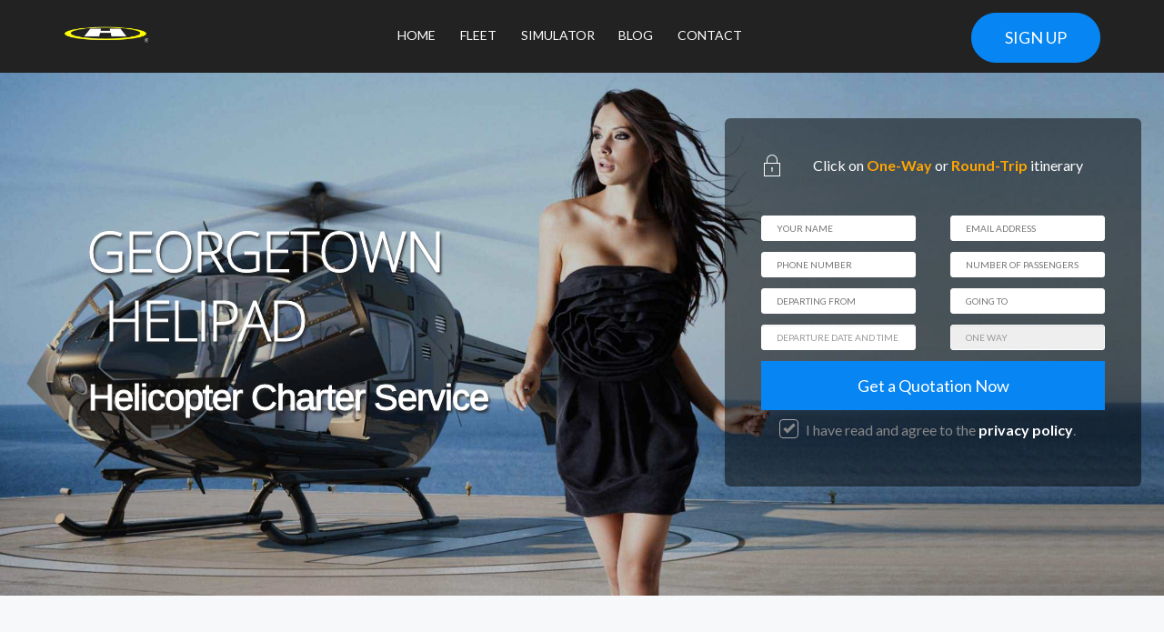

--- FILE ---
content_type: text/html
request_url: https://www.helicopterscharter.com/charter/from-to/helipad.php?icao=0XA7
body_size: 9245
content:




<!doctype html>
<html lang="en">
    <head>
       <meta charset="utf-8">
       <title>Georgetown Helipad. Helicopter Charter Service Georgetown.</title>
	   <meta name="robots" content="noodp,noydir" />
       <meta name="description" CONTENT="Georgetown helipad. Helicopter charter service Georgetown. Exploit the flexibility of point-to-point travel and reach your destination in comfort and style. Helicopter Flight Georgetown. Helicopter Georgetown.">
       <meta name="apple-mobile-web-app-status-bar-style" content="black-translucent" />
	   <meta name="apple-itunes-app" content="app-id=1288920546">
	   <meta name="keywords" content="helicopter Georgetown" />
	   <link rel="alternate" media="only screen and (max-width: 640px)" href="http://www.helicopterscharter.com/charter/from-to/heliport.php?icao=0XA7">
	   <link rel="apple-touch-icon" href="https://www.helicopterscharter.com/images/apple-touch-icon.png" />
       <link rel="shortcut icon" href="https://www.helicopterscharter.com/favicon.ico" type="image/x-icon">
       <link rel="icon" href="https://www.helicopterscharter.com/favicon.ico" type="image/x-icon">
       <link rel="publisher" href="https://plus.google.com/+Helicopterscharter/">
	   <link rel="apple-touch-icon" sizes="57x57" href="/apple-touch-icon-57x57.png">
       <link rel="apple-touch-icon" sizes="60x60" href="/apple-touch-icon-60x60.png">
       <link rel="apple-touch-icon" sizes="72x72" href="/apple-touch-icon-72x72.png">
       <link rel="apple-touch-icon" sizes="76x76" href="/apple-touch-icon-76x76.png">
	   <link rel="apple-touch-icon" sizes="114x114" href="/apple-touch-icon-114x114.png">
	   <link rel="apple-touch-icon" sizes="120x120" href="/apple-touch-icon-120x120.png">
	   <link rel="apple-touch-icon" sizes="144x144" href="/apple-touch-icon-144x144.png">
	   <link rel="apple-touch-icon" sizes="152x152" href="/apple-touch-icon-152x152.png">
	   <link rel="apple-touch-icon" sizes="180x180" href="/apple-touch-icon-180x180.png">
	   <link rel="manifest" href="/manifest.json">
	   <meta name="msapplication-TileColor" content="#d8caca">
	   <meta name="msapplication-TileImage" content="/mstile-144x144.png">
	   <meta name="theme-color" content="#ffffff">
       <link href="css/bootstrap.css" rel="stylesheet" type="text/css" media="all"/>
       <link href="css/icons.min.css" rel="stylesheet" type="text/css" media="all"/>
       <link href="css/flexslider.min.css" rel="stylesheet" type="text/css" media="all"/>
       <link href="css/theme-blue.css" rel="stylesheet" type="text/css" media="all"/>
       <link href="css/custom.css" rel="stylesheet" type="text/css" media="all"/>
	   <link href="css/media.css" rel="stylesheet" type="text/css" media="all"/>
	   <link href="css/autocomp.css" rel="stylesheet">	
	   <link href="css/bootstrap-datetimepicker.css" rel="stylesheet">
	   <link href='https://fonts.googleapis.com/css?family=Lato:300,400,700,300italic,400italic' rel='stylesheet' type='text/css'>
   	   <link href="https://fonts.googleapis.com/css?family=Open+Sans:300" rel="stylesheet">
	   <script src="https://maps.googleapis.com/maps/api/js?sensor=false&amp;libraries=places"></script>	
	   <script type="text/javascript">
		var currentDate = new Date(new Date().getTime() + 24 * 60 * 60 * 1000);
		var day = currentDate.getDate();
		var month = currentDate.getMonth() + 1;
		var year = currentDate.getFullYear();
		var check = 0;
	    </script>
	    <script type='application/ld+json'>
        {"@context": "https://schema.org/","@type": "Airport","iataCode": "N/A","icaoCode": "0XA7","openingHours": "Open from dawn to dusk.","additionalProperty": {"@type": "PropertyValue","unitText": "Helipad"},
    	"address": {"@type": "PostalAddress","addressCountry": "United States","addressLocality": "Georgetown"},"alternateName": "Georgetown"}
        </script>
		<!-- Open Graph -->
		<meta property="og:locale" content="en_GB" />
		<meta property="og:type" content="article" />
		<meta property="og:title" content="Georgetown Helipad. Helicopter Charter Services Georgetown." />
		<meta property="og:description" content="Georgetown Helicopter Flight. Reach Georgetown By Helicopter." />
		<meta property="og:url" content="https://www.helicopterscharter.com/charter/from-to/helipad.php?icao=0XA7" />
		<meta property="og:site_name" content="Georgetown Helicopter Charter" />
		<meta property="article:publisher" content="https://www.facebook.com/Helicopterscharter-255239337970131/" />
		<meta property="fb:app_id" content="388349594949736" />
		<meta name="twitter:card" content="summary" />
		<meta name="twitter:description" content="Georgetown Helicopter Flight." />
		<meta name="twitter:title" content="Helicopter Tour Georgetown. Helicopter Charter Guide Georgetown." />
		<meta name="twitter:site" content="@helicopterhire" />
		<meta name="twitter:creator" content="@helicopterhire" />
		<!-- End Open Graph -->
		</head>
        <body>		
		<div class="nav-container">
			<nav class="nav-1 dark">
				<div class="navbar">
					<div class="container">
						<div class="row">
							<div class="col-md-3 col-sm-6 col-xs-4">
								<a href="#" onclick="window.location = 'https://www.helicopterscharter.com'" title="Helicopter Charter">
									<img src="img/logo-dark-2-bis.png" class="logo" alt="Helicopter Charter Georgetown" title="Helicopter Charter">
								</a>
							</div>
					
							<div class="col-md-3 text-right col-sm-6 col-md-push-6 col-xs-8">
								<a class="btn btn-filled" title="Register Now" href="#signup">SIGN UP</a>
								<div class="mobile-toggle">
									<div class="upper"></div>
									<div class="middle"></div>
									<div class="lower"></div>
								</div>
							</div>
					
							<div class="col-md-6 text-center col-md-pull-3 col-sm-12 col-xs-12">
								<ul class="menu">
									<li>
										<a title="Helicopter Charter Georgetown" href="https://www.helicopterscharter.com">
											HOME
										</a>
									</li>
									<li>
										<a href="#" title="Choose Aircraft" onclick="window.location = 'https://www.helicopterscharter.com/helicopter-fleet.php'">
											FLEET
										</a>
									</li>
									<li>
										<a title="Helicopter Cost Estimate" href="https://www.helicopterscharter.com/iosapp/index.html" onclick="_gaq.push(['_trackEvent', 'Sito', 'Application','Simulator Menu Helipad',, false]);">
											SIMULATOR
										</a>
									</li>
									<li>
										<a title="Blog" href="#" onclick="window.location = 'https://www.helicopterscharter.com/blog.php'">
										BLOG
										</a>
									</li>
									<li class="has-dropdown">
										<a href="#contactus">
										CONTACT 
										</a>
										<ul class="subnav">
										<li>
										<a title="Add Your Helipad In Georgetown" href="#" onclick="window.location = 'https://www.helicopterscharter.com/add-helipad.php'">
								        ADD PAD
										</a>
									    </li>
										<li>
										<a title="Install Our Ios App" href="https://itunes.apple.com/us/app/helicopter-charter/id1288920546?mt=8" onClick="_gaq.push(['_trackEvent', 'Download', 'Application','Get Our App',, false]);">
										GET OUR APP
										</a>
										</li>
										<li>
										<a title="Members Login" href="https://www.helicopterscharter.com/login.php">
										LOGIN
										</a>
										</li>
										</ul>
									</li>
								</ul>
							</div>
				
						</div>
					</div>
				</div>
			</nav>
		
		</div>
		
		<div class="main-container">
		
		<a id="getaquotation" class="in-page-link"></a>
<section class="header header-1">
		
				<div class="background-image-holder">
					<img src="img/ww-tester-3.jpg" alt="Helicopter Flight Georgetown" class="background-image ec120">
				</div>
		
				<div class="container" onmouseover="javascript:if(check == 0){check = 1;icao();}">
					<div class="row v-align-children">
						<div class="col-md-6">
						    <noscript>
						    <div class="alert alert-danger fade in">
    					    <a href="index.php" class="close" data-dismiss="alert">&times;</a>
    					    <i class="text-white icon-settings-streamline-1"></i>Please enable JavaScript to use this web page.</div>
                            </noscript>
							<h1>
							<span class="text-white amazingkingdom opensans">GEORGETOWN HELIPAD</span><br>
							<span class="text-white kindofmagi">Helicopter Charter Service</span>
							</h1>
							<div class="row">&nbsp;</div>
							</div>
					
					
					
					
						<div class="col-md-6 margtop-70 margright150 mystyle">
							<div class="inner">
									<ul>
									<li>
										<a href="#" onclick="window.location = 'https://www.helicopterscharter.com/charter/from-to/helipad.php?icao=0XA7'" title="Click Here for SSL Encryption"><i style="font-size:1.5em;" class="text-white icon-lock-locker-streamline"></i></a>
										<p class="text-white">Click on <a href="#" onclick="javascript:document.form_1.retdate.disabled=true;document.form_1.retdate.value = '';document.form_1.retdate.disabled=true;document.form_1.retdate.placeholder = 'ONE WAY';"><font onmouseover="this.color='yellow';" onmouseout="this.color='yellow';" color="orange">One-Way</font></a> or <a href="#" onclick="javascript:document.form_1.retdate.disabled=false;document.form_1.retdate.placeholder = 'RETURN DATE AND TIME';"><font onmouseover="this.color='yellow';" onmouseout="this.color='yellow';" color="orange">Round-Trip</font></a> itinerary										</p>
									</li>
									</ul>						
								    <form name="form_1" id="form_1" action="https://www.helicopterscharter.com/heliport-charter-qs.php" method="post" autocomplete="off">
									<input type="hidden"  name="url" id="url" value="charter/from-to/helipad=0XA7">
									<input type="hidden" name="tiempo" id="tiempo" value="1768642746">
									<input type="hidden" name="device" id="device" value="OTHER">
									<div class="w50percent">
								    <div class="wh90percent textleft mystyle">
									<input id="name" name="name" style="font-size:10px;" onblur="javascript:if(check == 0){check = 1;icao();}" placeholder="YOUR NAME" type="text" autocomplete="name" required>
									</div>
									</div>
									
									<div class="w50percentlast">
									<div class="wh90percent textleft right mystyle">
									<input id="email" name="email" style="font-size:10px;" placeholder="EMAIL ADDRESS" type="text" autocomplete="email" required>
								    </div>
									</div>
									
									<div class="w50percent">
								    <div class="wh90percent textleft mystyle">
									<input id="phone" name="phone" style="font-size:10px;" placeholder="PHONE NUMBER" type="text" autocomplete="tel" required>
									</div>
									</div>
			
									<div class="w50percentlast">
									<div class="wh90percent textleft right mystyle">
									<input id="pax" name="pax" style="font-size:10px;" placeholder="NUMBER OF PASSENGERS" type="text" required>
									</div>
									</div>
									
									<div class="w50percent">
								    <div class="wh90percent textleft mystyle">
									<input id="address1" name="address1" style="font-size:10px;" placeholder="DEPARTING FROM" type="text" autocomplete="off" required>
									</div>
									</div>
									
									<div class="w50percentlast">
								    <div class="wh90percent textleft right mystyle">
									<input id="address2" name="address2" style="font-size:10px;" placeholder="GOING TO" type="text" autocomplete="off" required>
									</div>
									</div>
									
									<div class="w50percent">
        							<div class="wh90percent textleft mystyle">
        							<input type="text" required name="date" class="form-control"  data-date-format="DD-MM-YYYY HH:mm" style="font-size:10px;" id="datetimepicker4" placeholder="DEPARTURE DATE AND TIME" />
									</div>
									</div>
											
									<div class="w50percentlast">
        							<div class="wh90percent textleft right mystyle">
        							<input type="text" name="retdate" disabled class="form-control"  data-date-format="DD-MM-YYYY HH:mm" style="font-size:10px;" placeholder="ONE WAY" id="datetimepicker5" />
        							</div>
									</div>
										
									<input class="mystyle" value="Get a Quotation Now" id="sub" name="sub" type="submit">
									
									<!-- Checked checkbox -->
									<div class="checkbox">
  									<label>
   									<input type="checkbox" value="Approved" name="trattamento_dati" id="trattamento_dati" onclick="document.getElementById("trattamento_dati").value = "Not Approved";" checked>
   									<span class="cr"><i class="cr-icon glyphicon glyphicon-ok"></i></span>
   									I have read and agree to the <a href="policy-2015.pdf"><b>privacy policy</b></a>.
   									</label>
									</div>
									
									</form>
							</div>
							
						</div>
					</div>
				</div>

			</section>
				
				<a id="aircharter" class="in-page-link"></a>
				<section class="features features-4 bg-secondary">
				
				<div class="container">
					<div class="row v-align-children">
						<div class="col-sm-6 text-center feature">
							
							
							

<img class='medolla' title='Helicopter EC 120 Range Map From Georgetown Heliport' src='https://static-maps.yandex.ru/1.x/?lang=en-US&ll=-97.6251,30.6627&z=7&l=sat,skl&size=640,450&pt=-97.6251,30.6627,flag'>		


				</div>
			
						    <div class="col-sm-6 col-md-5 col-md-offset-1 feature" itemscope itemtype="https://schema.org/LocalBusiness">
							<h2 class="size38 text-center" itemprop="name">Helicopter Georgetown</h2>
							<p class="opensans giusti margtop30" itemprop="description">
							We operate in Georgetown (0XA7/N/A), United States. At <b></b> Georgetown Helipad, we offer a fleet of <a href="https://www.helicopterscharter.com"><b>helicopters</b></a> for <b>business</b> or <b>leisure</b> travel. All <b>corporate</b> and <b>private</b> flights at Georgetown Helipad in Georgetown can be organized even on a short notice, using our <a href="https://itunes.apple.com/us/app/helicopter-charter/id1288920546?mt=8" onClick="_gaq.push(['_trackEvent', 'Download', 'Application','Short Notice Main Text Helipad',,false]);" style="text-decoration:underline;"><b>iphone application</b></a>. For <b>general aviation</b> passengers at  Georgetown Helipad, the check-in is really fast and easy, just show up 15 minutes before take-off.  We are at your disposal if you require a <a href="#getaquotation" title="Get a Quotation Now"><b>quotation</b></a> or more information about best <b>flight options</b> in United States. Our <a href="https://itunes.apple.com/us/app/helicopter-charter/id1288920546?mt=8" onClick="_gaq.push(['_trackEvent', 'Link', 'Application','Link Main Text Helipad Simulator',, false]);" rel="nofollow" style="text-decoration: none; border-bottom: 2px solid orange;"><b>simulator</b></a> is a great tool to plan your helicopter flight and to get an immediate <a href="https://itunes.apple.com/us/app/helicopter-charter/id1288920546?mt=8" rel="nofollow" onClick="_gaq.push(['_trackEvent', 'Download', 'Application','Link Estimate Main Text Helipad',, false]);" style="text-decoration:underline;"><b>estimate of the cost</b></a>. You can also check <a href="#helicopter-charter-app" onClick="_gaq.push(['_trackEvent', 'Link', 'Application','Link Main Text Visibility',, false]);"><b>visibility</b></a> and local weather to verify that the flight is possible. The map shows <b>single engine</b> helicopter <b>maximum range</b> from Georgetown helipad. </p>
							
								
	<div id="map-helipad" itemprop="geo" itemscope itemtype="https://schema.org/GeoCoordinates">
	<meta itemprop="latitude" content="30.6627"/>
	<meta itemprop="longitude" content="-97.6251"/>
	</div>
	
	<div class="listing-map-content">
	<address class="listing-address" itemprop="address" itemscope itemtype="https://schema.org/PostalAddress">
	<div itemprop="streetAddress">
	<span class="addressstreet"></span>
	<span class="addressstreet-num"></span>
	</div>
	<span class="addresscity" itemprop="addressLocality"></span>
	<span class="addresspostcode" itemprop="postalCode"></span>
	<meta itemprop="addressRegion" content="">
	<meta itemprop="addressCountry" content="United States">			
	</address>
	<meta itemprop="image" content="https://www.helicopterscharter.com/charter/from-to/img/helicopter-landing-helipad.jpg"/>
	</div>
					

	</div>				
	</div>
	</div>
	</section>
			
						
			
			<section class="features features-2">
				<div class="container">
					
					<div class="row">
						<div class="col-md-10 col-md-offset-1 col-sm-12 text-center">
							<h3 class="size38">Choose The Perfect Flight Option For Your Mission.</h3>
							<p class="opensans">Our team will help in selecting the perfect aircraft for your mission based on range, luggage capacity and personal choices.<br><a class="text-center" href="https://www.helicopterscharter.com/helicopter-fleet.php#helicopterfleet">Learn more</a></p>
						</div>
					</div>
				
					<div class="row">
						<div class="col-sm-4 text-center feature">
							<img src="[data-uri]" data-src="img/small7-bis.jpg" width="360" height="240" onmouseover="javascript:if(check == 0){check = 1;icao();}" alt="Helicopter Georgetown Helipad" title="Helicopter Georgetown">
							<h5>Robinson R44</h5>
							<p class="opensans">
							The Robinson R44 is a three seats light helicopter produced by the Robinson Helicopter Company.
							</p>
						</div>
					
						<div class="col-sm-4 text-center feature">
							<img src="[data-uri]" data-src="img/small8-bis.jpg" width="360" height="240" alt="Helicopter Charter Georgetown Heliport" title="Helicopter Georgetown">
							<h5>Airbus EC 120 Colibri</h5>
							<p class="opensans">
							Five seats, single engine, single main rotor, light helicopter designed by Eurocopter (now Airbus). 
							</p>
						</div>
					
						<div class="col-sm-4 text-center feature">
							<img src="[data-uri]" data-src="img/small6-bis.jpg" width="360" height="240" onmouseover="javascript:if(check == 0){check = 1;icao();}" alt="Helicopter Flight Georgetown Helicopter Charter" title="Helicopter Georgetown">
							<h5>AgustaWestland AW 109</h5>
							<p class="opensans">
						    A twin engine helicopter six seats multi purpose luxury helicopter built by AgustaWestland.
							</p>
						</div>
					</div>
				</div>
			</section>
			
			<section class="features features-3">
				<div class="container">
					<div class="row">
						<div class="col-md-10 col-md-offset-1 col-sm-12 text-center">
							<h2 class="size38">Alternate Helipads To Georgetown</h2>
						</div>
					</div>
                										<div class="row">
						    <div class="col-sm-4 text-center feature">
							<a title="Helicopter Georgetown " href="helipad.php?icao=KGTU"><i class="icon-map-pin-streamline"></i></a>
							<h5>Georgetown (KGTU)</h5>
							<p class="opensans size12">
							This Airfield  is located in Georgetown.<br>Distance from Georgetown is  <b>5.5</b> Km							</p>
						    </div>
						   
														<div class="row">
						    <div class="col-sm-4 text-center feature">
							<a title="Helicopter Geogetown " href="helipad.php?icao=TS01"><i class="icon-map-pin-streamline"></i></a>
							<h5>Geogetown (TS01)</h5>
							<p class="opensans size12">
							This Airfield  is located in Geogetown.<br>Distance from Georgetown is  <b>6.1</b> Km							</p>
						    </div>
						   
														<div class="row">
						    <div class="col-sm-4 text-center feature">
							<a title="Helicopter Georgetown This Helipad" href="helipad.php?icao=07TS"><i class="icon-map-pin-streamline"></i></a>
							<h5>Georgetown (07TS)</h5>
							<p class="opensans size12">
							 This Helipad is located in Georgetown.<br>							</p>
						    </div>
						   
								
 							</div>
							</div>	
							</section>

			
					
			<section class="features features-10">
				<div class="container">
					<div class="row v-align-children">
						<div class="col-md-6">
							<div class="embed-video-container" itemprop="video" itemscope itemtype="https://schema.org/VideoObject">
							<meta itemprop="name" content="Helicopter Georgetown" />
  							<meta itemprop="duration" content="T1M1S" />
  							<meta itemprop="thumbnail" content="HELICOPTER Georgetown" />	
							<iframe src="https://www.youtube-nocookie.com/embed/orIal3xwQ3k?&list=PLSKgs8w5a-Ke2ttD1F9dhIL5kRoKR5kXW&loop=1&rel=0" class="youtubz" allowfullscreen></iframe>
							<meta itemprop="description" content="Reach any destination from Georgetown by helicopter." />
							<meta itemprop="thumbnailUrl" content="https://i.ytimg.com/vi/orIal3xwQ3k/maxresdefault.jpg" />
							<meta itemprop="uploadDate" content="2017-05-16T14:42:25+00:00" />
							</div>		
						</div>
					
						<div class="col-md-5 col-md-offset-1">
							<h4 class="size38">What To Expect</h4>
							<p class="opensans giusti">
						    Fast, convenient and comfortable <a href="index.php"><b>helicopter charter service</b></a> in Georgetown. 
							Our helicopters in United States are also available for <b>marketing</b> events and <a title="Helicopter Scenic Flight Georgetown" href="helicopter-joy-ride.php?icao=0XA7"><b>sightseeing flights</b></a>.
							We are regularly filming from helicopters, please visit our Youtube channel <i>Helicopter Georgetown</i> to find very interesting videos.
						    </p>			
						</div>
					</div>
				</div>
			</section>
			
			<a id="signup" class="in-page-link"></a>
			
			<section class="pricing pricing-4">
				<div class="container">
					<div class="row v-align-children">
						<div class="col-sm-6 text-center">
							<div class="pricing-option">
								<h6>Basic Membership</h6>
								<div class="price-container">
									<span class="dollar">£</span>
									<span class="price">99</span>
									<span class="terms">/Year</span>
								</div>
								<h5>Become a Member Now</h5>
								<ul>
								    <li>Website Advanced Features</li>
									<li>Free iOS Application</li>
									<li>Booking Priority</li>
									<li>Special Offers Throughout The Year</li>
									<li>100 £ Discount Voucher For Your Next Trip</li>	
								</ul>
									<!-- Paypal -->						
                                <form action="https://www.paypal.com/cgi-bin/webscr" method="post" target="_top">
                                <input type="hidden" name="return" value="https://www.helicopterscharter.com/9QNE4E3JEMU9G.php">
                                <input type="hidden" name="cmd" value="_s-xclick">
                                <input type="hidden" name="hosted_button_id" value="9QNE4E3JEMU9G">
                                <input type="image" src="images/signupbutton.gif" name="submit" Title="Click Here To Become A Member" Alt="Georgetown Helicopter Flight">
                                <img src="[data-uri]" data-src="https://www.paypalobjects.com/en_GB/i/scr/pixel.gif" alt="Sign Up" width="1" height="1">
                                </form>	
                                <!-- Paypal End-->	
							</div>
						</div>
					
						<div class="col-sm-6">
							<div class="inner">
							    <img src="[data-uri]" data-src="img/signupm.jpg" alt="helicopter charter Georgetown">
								
								<p class="lead giusti">
								With <b>Basic Membership</b> you have access to website advanced features and to booking priority status.
								Booking an helicopter has never been so easy with our new iPhone application.
								</p>
								<!-- Paypal -->						
                                <form action="https://www.paypal.com/cgi-bin/webscr" method="post" target="_top">
                                <input type="hidden" name="return" value="https://www.helicopterscharter.com/9QNE4E3JEMU9G.php">
                                <input type="hidden" name="cmd" value="_s-xclick">
                                <input type="hidden" name="hosted_button_id" value="9QNE4E3JEMU9G">
                                <input type="image" src="img/avatar-1.jpg" name="submit" Title="Buy Now Basic Membership" Alt="Georgetown Helicopter Flight Services">
                                <img src="[data-uri]" data-src="https://www.paypalobjects.com/en_GB/i/scr/pixel.gif" alt="Helicopter Georgetown" width="1" height="1">
                                </form>	
                                <!-- Paypal End-->
								<p class="lead">
								You Can Also Enjoy <b>100 £</b> (GBP) Off Your First Private Air Charter Flight Purchase.
								</p>	
							</div>
						</div>
					</div>
				</div>
			</section>
			
		
			
			
			
			<a id="contactus" class="in-page-link"></a>
			
			<section class="contact contact-3">
				<div class="container">
					<div class="row">
						<div class="col-sm-12 text-center">
							<h3 class="size38">Get In Touch</h3>
						</div>
					</div>
					
					<div class="row">
						<div class="col-md-8 col-md-offset-2 col-sm-10 col-sm-offset-1">
							    <form onsubmit="return validateFirm()" action="volo-privato-charter-h.php" method="post">
								<input name="name3" class="signup-name-field validate-required" placeholder="Your Name" type="text">
								<input name="email3" class="validate-required validate-email signup-email-field" placeholder="Email Address" type="text">
								<textarea rows="4" id="message" name="message" class="validate-required" placeholder="Your Message"></textarea>
								<input value="Submit Enquiry »" type="submit" name="sub_2" id="sub_2">
								
								<!-- Checked checkbox -->
								<div class="checkbox">
  								<label>
   								<input type="checkbox" value="Approved" name="trattamento_dati_3" id="trattamento_dati_3" onclick="document.getElementById('trattamento_dati_3').value = 'NO';" checked>
   								<span class="cr"><i class="cr-icon glyphicon glyphicon-ok"></i></span>
   								I have read and agree to <a href="policy-2015.pdf"><b>privacy</b></a> and <a href="policy-2015.pdf"><b>cookies</b></a> policy.
   								</label>
								</div>	
								
								<iframe srcdoc="" class="mail-list-form"></iframe>
							</form>
						</div>
					</div>
				</div>
			</section>
				
			<a id="helicopter-charter-app" class="in-page-link"></a>
			<section class="features features-4">
				<div class="container">
				
				<div class="row">
						<div class="col-sm-12 text-center">
						    <h3 class="margtop-70 size38">Blog</h3>
							<h6 class="light">January 16, 2026</h6>
							<h4 class="size28">Plan Your Helicopter Flight In Georgetown With Our Helicopter App</h4>
						</div>
					</div>
				
				
					    <div class="row v-align-children">
						<div class="col-sm-6 feature">
						
						<div class="embed-video-container" itemprop="video" itemscope itemtype="https://schema.org/VideoObject">
						<meta itemprop="name" content="Helicopter Charter Application" />
						<meta itemprop="duration" content="T1M0S" />
						<meta itemprop="thumbnail" content="HELICOPTER CHARTER APP" />
						<iframe src="https://www.youtube-nocookie.com/embed/bBAteKZ-ukc?rel=0&autohide=1&showinfo=0&fs=0&playsinline=1" class="youtubz" allowfullscreen></iframe>						
						<meta itemprop="description" content="Plan Your Helicopter Flight And Get Immediate Estimate Of Flight Cost." />
						<meta itemprop="thumbnailUrl" content="https://i.ytimg.com/vi/c3mGSVDqfFM/maxresdefault.jpg" />
						<meta itemprop="uploadDate" content="2017-11-28T14:42:25+00:00" />
						</div>		
						</div>
						<div class="col-sm-6 col-md-5 col-md-offset-1 feature">
							
							<p class="giusti opensans">
							Have you heard? <a href="https://www.helicopterscharter.com/iosapp/index.html" title="Try Our New Helicopter App" style="text-decoration:underline;" onclick="_gaq.push(['_trackEvent', 'Sito', 'Application','Helicopter Charter Link Bottom Helipad',, false]);"><b>Helicopter Charter</b></a> is out! With it you can:</p>
							<ul class="lblue opensans">
							<li>&#9679;&nbsp;Calculate <b>distance</b> and <b>flight time</b> for any destination;</li>
							<li>&#9679;&nbsp;Get instant <b>flight cost estimate</b>;</li>
							<li>&#9679;&nbsp;Choose the <b>best helicopter</b> for your mission;</li>
							<li>&#9679;&nbsp;Check <b>specifications</b>, <b>performance</b> and <b>luggage capacity</b>;</li>
							<li>&#9679;&nbsp;Find additional <b>landing spots</b>;</li>
							<li>&#9679;&nbsp;Check <b>visibility</b> and weather in Georgetown.</li> 
							</ul>
							<div class="row">&nbsp;</div>
							<p class="giusti opensans">Save hundreds by booking direct with the new <b>radar</b> function.</p> 
							<div class="row">
						    <div class="text-center">
							<a href="https://itunes.apple.com/us/app/helicopter-charter/id1288920546?mt=8" rel="nofollow"><img src="https://www.helicopterscharter.com/images/app-store-3-an.gif" title="Download Helicopter App" Alt="Download Ios App" onClick="_gaq.push(['_trackEvent', 'Sito', 'Application','App Store Button Bottom Helipad',, false]);"></a>
							</div>
					        </div>
							</p>
						</div>
					</div>
				</div>
			</section>
			
						
			
			
			<footer class="footer footer-5 bg-dark">
				<div class="container">
					<div class="row">
						<div class="col-sm-6 col-md-4">
							<a href="helipad.php?icao=OL00" title="Input Your Email to Receive App Store Link">
							<i class="text-white icon-app-store"></i>&nbsp;
							</a>
							    <form id="form_2" method="post" action="https://www.helicopterscharter.com/direct_mailing_skilled.php" autocomplete="on">
								<input name="email2" id="email2" class="validate-email signup-email-field" placeholder="Receive App Store Link" type="text">
								<input value="GO" type="submit">
								<iframe srcdoc="" class="mail-list-form"></iframe>
							    </form>
						   </div>
					
						<div class="col-md-4 col-sm-3 col-xs-6">
							<h6>HELICOPTER TRANSFERS FLIGHT TIME<br></h6>
							<ul class="menu">
														<li>
							<a href="charter.php?from=Georgetown&to=Killeen" title="Quotation Helicopter Transfer From Georgetown To Killeen">Georgetown To Killeen 20 Min.</a>
							</li>
														<li>
							<a href="charter.php?from=Georgetown&to=Austin" title="Quotation Helicopter Transfer From Georgetown To Austin">Georgetown To Austin 21 Min.</a>
							</li>
														<li>
							<a href="charter.php?from=Georgetown&to=Temple" title="Quotation Helicopter Transfer From Georgetown To Temple">Georgetown To Temple 23 Min.</a>
							</li>
														<li>
							<a href="charter.php?from=Georgetown&to=Johnson City" title="Quotation Helicopter Transfer From Georgetown To Johnson City">Georgetown To Johnson City 33 Min.</a>
							</li>
								
						    </ul>
						    </div>
					     <div class="col-md-2 col-sm-3 col-xs-6">
							<h6>More Info</h6>
							<ul class="menu">
								<li>
									<a href="policy-2015.pdf" Title="Privacy Policy">
									Privacy/Cookie
									</a>
								</li>
								<li>
									<a href="terms_and_conditions.pdf" title="Terms And Conditions">
									Terms and Conditions
									</a>
								</li>
									<li>
									<a href="http://www.jetprivati.org/charter/jet-privati-aeroporto.php?icao=0XA7" title="JetPrivati.Org">
								    Jet Privati
									</a>
						    		</li>
									<li>
									<a href="https://itunes.apple.com/us/app/helicopter-charter/id1288920546?mt=8" rel="nofollow" title="Download Our App To Sign Up"> 
								    Carriers Signup
									</a>
						    		</li>
							
									</ul>
						</div>
					
						<div class="col-md-2 col-sm-3 col-xs-6">
							<h6>Social</h6>
							<ul class="menu">
								<li>
									<a href="https://www.facebook.com/Helicopterscharter-255239337970131/" rel="nofollow">
										<i class="icon-facebook"></i> 
									</a>
								</li>					
								<li>
									<a href="https://twitter.com/helicopterhire" rel="nofollow">
									<i class="icon-twitter"></i>
									</a>
								</li>
						
								<li>
									<a href="https://plus.google.com/+Helicopterscharter/" rel="nofollow">
									<i class="icon-google"></i>
									</a>
								</li>
								<li>
								
									<a href="https://www.linkedin.com/company/helicopterscharter/" rel="nofollow">
									<i class="icon-linkedin"></i>
									</a>
									
								</li>
										</ul>
						</div>
					</div>
				
					<div class="row">
						<div class="col-xs-12">
							<p class="sub">
								© Copyright 2025 XXXX Ltd. All Rights Reserved.
							</p>
						</div>
					</div>
				</div>
			</footer>	
			
			</div>
		<script src="js/jquery.min.js"></script>
        <script src="https://cdnjs.cloudflare.com/ajax/libs/gsap/latest/TweenMax.min.js"></script>
		<script src="https://cdnjs.cloudflare.com/ajax/libs/gsap/latest/plugins/ScrollToPlugin.min.js"></script>
        <script src="js/bootstrap.min.js"></script>
        <script src="js/flexslider.min.js"></script>
        <script src="js/smooth-scroll.min.js"></script>
        <script src="js/placeholders.min.js"></script>
        <script src="js/twitterfetcher.min.js"></script>
        <script src="js/spectragram.min.js"></script>
        <script src="js/parallax.js"></script>
        <script src="js/scripts.js"></script>
		<script src="https://cdnjs.cloudflare.com/ajax/libs/moment.js/2.9.0/moment-with-locales.js"></script>
		<script src="js/bootstrap-datetimepicker.js"></script>

		
		<!-- Datepicker -->
		<script type="text/javascript">$(function () {$('#datetimepicker4').datetimepicker({
        sideBySide:true});});</script>
		<script type="text/javascript">$(function () {$('#datetimepicker5').datetimepicker({
        sideBySide:true });});</script>	
		<!-- Autocomplete -->
        <script src="https://cdnjs.cloudflare.com/ajax/libs/jqueryui/1.11.4/jquery-ui.min.js" ></script>
        <script src="js/autocompo.min.js" ></script>
		<!--Delay-->
	    <!-- Validation -->
		<script>
		function validateFirm() {
        var ambx = document.getElementById("message").value.toLowerCase();
        if (ambx.includes("ambulance")){alert("This form is only for general information. Please use suggested application if you need air ambulance. Air ambulance service is managed by a different operator.");return false;}
		if (ambx.includes("quot")){alert("Please use the dedicated form on top of the page to get a quote.");return false;}
        }
		</script>
		<script>
		window.addEventListener('load', function(){
    	var allimages= document.getElementsByTagName('img');
    	for (var i=0; i<allimages.length; i++) {
        if (allimages[i].getAttribute('data-src')) {
            allimages[i].setAttribute('src', allimages[i].getAttribute('data-src'));
   	     }
    	 }
		 }, false)
		 </script>
        <!--End Delay-->
		<!--Google Analytics-->
		<script>
  		(function(i,s,o,g,r,a,m){i['GoogleAnalyticsObject']=r;i[r]=i[r]||function(){
  		(i[r].q=i[r].q||[]).push(arguments)},i[r].l=1*new Date();a=s.createElement(o),
  		m=s.getElementsByTagName(o)[0];a.async=1;a.src=g;m.parentNode.insertBefore(a,m)
  		})(window,document,'script','//www.google-analytics.com/analytics.js','ga');
		ga('create', 'UA-12688891-8', 'auto');
  		ga('send', 'pageview');
  	    </script>
		<!--End Google Analytics-->
		
		<script type="application/ld+json">
{
  "@context": "http://schema.org/",
  "@type": "Review",
  "itemReviewed": {
    "@type": "Thing",
    "name": "Helicopter Charter Service Georgetown"
  },
  "author": {
    "@type": "Person",
    "name": "Diego Tremblay"
  },
  "reviewRating": {
    "@type": "Rating",
    "ratingValue": "9.9",
    "bestRating": "10"
  },
  "publisher": {
    "@type": "Organization",
    "name": "Helicopterscharter.com"
  }
}
</script>
		
		        </body>
        </html>

				

--- FILE ---
content_type: text/html; charset=utf-8
request_url: https://www.youtube-nocookie.com/embed/orIal3xwQ3k?&list=PLSKgs8w5a-Ke2ttD1F9dhIL5kRoKR5kXW&loop=1&rel=0
body_size: 48305
content:
<!DOCTYPE html><html lang="en" dir="ltr" data-cast-api-enabled="true"><head><meta name="viewport" content="width=device-width, initial-scale=1"><script nonce="LCozCjFrFR4FABMjjRCgHA">if ('undefined' == typeof Symbol || 'undefined' == typeof Symbol.iterator) {delete Array.prototype.entries;}</script><style name="www-roboto" nonce="2A0b-lY4xeBLq4x_nZLtyg">@font-face{font-family:'Roboto';font-style:normal;font-weight:400;font-stretch:100%;src:url(//fonts.gstatic.com/s/roboto/v48/KFO7CnqEu92Fr1ME7kSn66aGLdTylUAMa3GUBHMdazTgWw.woff2)format('woff2');unicode-range:U+0460-052F,U+1C80-1C8A,U+20B4,U+2DE0-2DFF,U+A640-A69F,U+FE2E-FE2F;}@font-face{font-family:'Roboto';font-style:normal;font-weight:400;font-stretch:100%;src:url(//fonts.gstatic.com/s/roboto/v48/KFO7CnqEu92Fr1ME7kSn66aGLdTylUAMa3iUBHMdazTgWw.woff2)format('woff2');unicode-range:U+0301,U+0400-045F,U+0490-0491,U+04B0-04B1,U+2116;}@font-face{font-family:'Roboto';font-style:normal;font-weight:400;font-stretch:100%;src:url(//fonts.gstatic.com/s/roboto/v48/KFO7CnqEu92Fr1ME7kSn66aGLdTylUAMa3CUBHMdazTgWw.woff2)format('woff2');unicode-range:U+1F00-1FFF;}@font-face{font-family:'Roboto';font-style:normal;font-weight:400;font-stretch:100%;src:url(//fonts.gstatic.com/s/roboto/v48/KFO7CnqEu92Fr1ME7kSn66aGLdTylUAMa3-UBHMdazTgWw.woff2)format('woff2');unicode-range:U+0370-0377,U+037A-037F,U+0384-038A,U+038C,U+038E-03A1,U+03A3-03FF;}@font-face{font-family:'Roboto';font-style:normal;font-weight:400;font-stretch:100%;src:url(//fonts.gstatic.com/s/roboto/v48/KFO7CnqEu92Fr1ME7kSn66aGLdTylUAMawCUBHMdazTgWw.woff2)format('woff2');unicode-range:U+0302-0303,U+0305,U+0307-0308,U+0310,U+0312,U+0315,U+031A,U+0326-0327,U+032C,U+032F-0330,U+0332-0333,U+0338,U+033A,U+0346,U+034D,U+0391-03A1,U+03A3-03A9,U+03B1-03C9,U+03D1,U+03D5-03D6,U+03F0-03F1,U+03F4-03F5,U+2016-2017,U+2034-2038,U+203C,U+2040,U+2043,U+2047,U+2050,U+2057,U+205F,U+2070-2071,U+2074-208E,U+2090-209C,U+20D0-20DC,U+20E1,U+20E5-20EF,U+2100-2112,U+2114-2115,U+2117-2121,U+2123-214F,U+2190,U+2192,U+2194-21AE,U+21B0-21E5,U+21F1-21F2,U+21F4-2211,U+2213-2214,U+2216-22FF,U+2308-230B,U+2310,U+2319,U+231C-2321,U+2336-237A,U+237C,U+2395,U+239B-23B7,U+23D0,U+23DC-23E1,U+2474-2475,U+25AF,U+25B3,U+25B7,U+25BD,U+25C1,U+25CA,U+25CC,U+25FB,U+266D-266F,U+27C0-27FF,U+2900-2AFF,U+2B0E-2B11,U+2B30-2B4C,U+2BFE,U+3030,U+FF5B,U+FF5D,U+1D400-1D7FF,U+1EE00-1EEFF;}@font-face{font-family:'Roboto';font-style:normal;font-weight:400;font-stretch:100%;src:url(//fonts.gstatic.com/s/roboto/v48/KFO7CnqEu92Fr1ME7kSn66aGLdTylUAMaxKUBHMdazTgWw.woff2)format('woff2');unicode-range:U+0001-000C,U+000E-001F,U+007F-009F,U+20DD-20E0,U+20E2-20E4,U+2150-218F,U+2190,U+2192,U+2194-2199,U+21AF,U+21E6-21F0,U+21F3,U+2218-2219,U+2299,U+22C4-22C6,U+2300-243F,U+2440-244A,U+2460-24FF,U+25A0-27BF,U+2800-28FF,U+2921-2922,U+2981,U+29BF,U+29EB,U+2B00-2BFF,U+4DC0-4DFF,U+FFF9-FFFB,U+10140-1018E,U+10190-1019C,U+101A0,U+101D0-101FD,U+102E0-102FB,U+10E60-10E7E,U+1D2C0-1D2D3,U+1D2E0-1D37F,U+1F000-1F0FF,U+1F100-1F1AD,U+1F1E6-1F1FF,U+1F30D-1F30F,U+1F315,U+1F31C,U+1F31E,U+1F320-1F32C,U+1F336,U+1F378,U+1F37D,U+1F382,U+1F393-1F39F,U+1F3A7-1F3A8,U+1F3AC-1F3AF,U+1F3C2,U+1F3C4-1F3C6,U+1F3CA-1F3CE,U+1F3D4-1F3E0,U+1F3ED,U+1F3F1-1F3F3,U+1F3F5-1F3F7,U+1F408,U+1F415,U+1F41F,U+1F426,U+1F43F,U+1F441-1F442,U+1F444,U+1F446-1F449,U+1F44C-1F44E,U+1F453,U+1F46A,U+1F47D,U+1F4A3,U+1F4B0,U+1F4B3,U+1F4B9,U+1F4BB,U+1F4BF,U+1F4C8-1F4CB,U+1F4D6,U+1F4DA,U+1F4DF,U+1F4E3-1F4E6,U+1F4EA-1F4ED,U+1F4F7,U+1F4F9-1F4FB,U+1F4FD-1F4FE,U+1F503,U+1F507-1F50B,U+1F50D,U+1F512-1F513,U+1F53E-1F54A,U+1F54F-1F5FA,U+1F610,U+1F650-1F67F,U+1F687,U+1F68D,U+1F691,U+1F694,U+1F698,U+1F6AD,U+1F6B2,U+1F6B9-1F6BA,U+1F6BC,U+1F6C6-1F6CF,U+1F6D3-1F6D7,U+1F6E0-1F6EA,U+1F6F0-1F6F3,U+1F6F7-1F6FC,U+1F700-1F7FF,U+1F800-1F80B,U+1F810-1F847,U+1F850-1F859,U+1F860-1F887,U+1F890-1F8AD,U+1F8B0-1F8BB,U+1F8C0-1F8C1,U+1F900-1F90B,U+1F93B,U+1F946,U+1F984,U+1F996,U+1F9E9,U+1FA00-1FA6F,U+1FA70-1FA7C,U+1FA80-1FA89,U+1FA8F-1FAC6,U+1FACE-1FADC,U+1FADF-1FAE9,U+1FAF0-1FAF8,U+1FB00-1FBFF;}@font-face{font-family:'Roboto';font-style:normal;font-weight:400;font-stretch:100%;src:url(//fonts.gstatic.com/s/roboto/v48/KFO7CnqEu92Fr1ME7kSn66aGLdTylUAMa3OUBHMdazTgWw.woff2)format('woff2');unicode-range:U+0102-0103,U+0110-0111,U+0128-0129,U+0168-0169,U+01A0-01A1,U+01AF-01B0,U+0300-0301,U+0303-0304,U+0308-0309,U+0323,U+0329,U+1EA0-1EF9,U+20AB;}@font-face{font-family:'Roboto';font-style:normal;font-weight:400;font-stretch:100%;src:url(//fonts.gstatic.com/s/roboto/v48/KFO7CnqEu92Fr1ME7kSn66aGLdTylUAMa3KUBHMdazTgWw.woff2)format('woff2');unicode-range:U+0100-02BA,U+02BD-02C5,U+02C7-02CC,U+02CE-02D7,U+02DD-02FF,U+0304,U+0308,U+0329,U+1D00-1DBF,U+1E00-1E9F,U+1EF2-1EFF,U+2020,U+20A0-20AB,U+20AD-20C0,U+2113,U+2C60-2C7F,U+A720-A7FF;}@font-face{font-family:'Roboto';font-style:normal;font-weight:400;font-stretch:100%;src:url(//fonts.gstatic.com/s/roboto/v48/KFO7CnqEu92Fr1ME7kSn66aGLdTylUAMa3yUBHMdazQ.woff2)format('woff2');unicode-range:U+0000-00FF,U+0131,U+0152-0153,U+02BB-02BC,U+02C6,U+02DA,U+02DC,U+0304,U+0308,U+0329,U+2000-206F,U+20AC,U+2122,U+2191,U+2193,U+2212,U+2215,U+FEFF,U+FFFD;}@font-face{font-family:'Roboto';font-style:normal;font-weight:500;font-stretch:100%;src:url(//fonts.gstatic.com/s/roboto/v48/KFO7CnqEu92Fr1ME7kSn66aGLdTylUAMa3GUBHMdazTgWw.woff2)format('woff2');unicode-range:U+0460-052F,U+1C80-1C8A,U+20B4,U+2DE0-2DFF,U+A640-A69F,U+FE2E-FE2F;}@font-face{font-family:'Roboto';font-style:normal;font-weight:500;font-stretch:100%;src:url(//fonts.gstatic.com/s/roboto/v48/KFO7CnqEu92Fr1ME7kSn66aGLdTylUAMa3iUBHMdazTgWw.woff2)format('woff2');unicode-range:U+0301,U+0400-045F,U+0490-0491,U+04B0-04B1,U+2116;}@font-face{font-family:'Roboto';font-style:normal;font-weight:500;font-stretch:100%;src:url(//fonts.gstatic.com/s/roboto/v48/KFO7CnqEu92Fr1ME7kSn66aGLdTylUAMa3CUBHMdazTgWw.woff2)format('woff2');unicode-range:U+1F00-1FFF;}@font-face{font-family:'Roboto';font-style:normal;font-weight:500;font-stretch:100%;src:url(//fonts.gstatic.com/s/roboto/v48/KFO7CnqEu92Fr1ME7kSn66aGLdTylUAMa3-UBHMdazTgWw.woff2)format('woff2');unicode-range:U+0370-0377,U+037A-037F,U+0384-038A,U+038C,U+038E-03A1,U+03A3-03FF;}@font-face{font-family:'Roboto';font-style:normal;font-weight:500;font-stretch:100%;src:url(//fonts.gstatic.com/s/roboto/v48/KFO7CnqEu92Fr1ME7kSn66aGLdTylUAMawCUBHMdazTgWw.woff2)format('woff2');unicode-range:U+0302-0303,U+0305,U+0307-0308,U+0310,U+0312,U+0315,U+031A,U+0326-0327,U+032C,U+032F-0330,U+0332-0333,U+0338,U+033A,U+0346,U+034D,U+0391-03A1,U+03A3-03A9,U+03B1-03C9,U+03D1,U+03D5-03D6,U+03F0-03F1,U+03F4-03F5,U+2016-2017,U+2034-2038,U+203C,U+2040,U+2043,U+2047,U+2050,U+2057,U+205F,U+2070-2071,U+2074-208E,U+2090-209C,U+20D0-20DC,U+20E1,U+20E5-20EF,U+2100-2112,U+2114-2115,U+2117-2121,U+2123-214F,U+2190,U+2192,U+2194-21AE,U+21B0-21E5,U+21F1-21F2,U+21F4-2211,U+2213-2214,U+2216-22FF,U+2308-230B,U+2310,U+2319,U+231C-2321,U+2336-237A,U+237C,U+2395,U+239B-23B7,U+23D0,U+23DC-23E1,U+2474-2475,U+25AF,U+25B3,U+25B7,U+25BD,U+25C1,U+25CA,U+25CC,U+25FB,U+266D-266F,U+27C0-27FF,U+2900-2AFF,U+2B0E-2B11,U+2B30-2B4C,U+2BFE,U+3030,U+FF5B,U+FF5D,U+1D400-1D7FF,U+1EE00-1EEFF;}@font-face{font-family:'Roboto';font-style:normal;font-weight:500;font-stretch:100%;src:url(//fonts.gstatic.com/s/roboto/v48/KFO7CnqEu92Fr1ME7kSn66aGLdTylUAMaxKUBHMdazTgWw.woff2)format('woff2');unicode-range:U+0001-000C,U+000E-001F,U+007F-009F,U+20DD-20E0,U+20E2-20E4,U+2150-218F,U+2190,U+2192,U+2194-2199,U+21AF,U+21E6-21F0,U+21F3,U+2218-2219,U+2299,U+22C4-22C6,U+2300-243F,U+2440-244A,U+2460-24FF,U+25A0-27BF,U+2800-28FF,U+2921-2922,U+2981,U+29BF,U+29EB,U+2B00-2BFF,U+4DC0-4DFF,U+FFF9-FFFB,U+10140-1018E,U+10190-1019C,U+101A0,U+101D0-101FD,U+102E0-102FB,U+10E60-10E7E,U+1D2C0-1D2D3,U+1D2E0-1D37F,U+1F000-1F0FF,U+1F100-1F1AD,U+1F1E6-1F1FF,U+1F30D-1F30F,U+1F315,U+1F31C,U+1F31E,U+1F320-1F32C,U+1F336,U+1F378,U+1F37D,U+1F382,U+1F393-1F39F,U+1F3A7-1F3A8,U+1F3AC-1F3AF,U+1F3C2,U+1F3C4-1F3C6,U+1F3CA-1F3CE,U+1F3D4-1F3E0,U+1F3ED,U+1F3F1-1F3F3,U+1F3F5-1F3F7,U+1F408,U+1F415,U+1F41F,U+1F426,U+1F43F,U+1F441-1F442,U+1F444,U+1F446-1F449,U+1F44C-1F44E,U+1F453,U+1F46A,U+1F47D,U+1F4A3,U+1F4B0,U+1F4B3,U+1F4B9,U+1F4BB,U+1F4BF,U+1F4C8-1F4CB,U+1F4D6,U+1F4DA,U+1F4DF,U+1F4E3-1F4E6,U+1F4EA-1F4ED,U+1F4F7,U+1F4F9-1F4FB,U+1F4FD-1F4FE,U+1F503,U+1F507-1F50B,U+1F50D,U+1F512-1F513,U+1F53E-1F54A,U+1F54F-1F5FA,U+1F610,U+1F650-1F67F,U+1F687,U+1F68D,U+1F691,U+1F694,U+1F698,U+1F6AD,U+1F6B2,U+1F6B9-1F6BA,U+1F6BC,U+1F6C6-1F6CF,U+1F6D3-1F6D7,U+1F6E0-1F6EA,U+1F6F0-1F6F3,U+1F6F7-1F6FC,U+1F700-1F7FF,U+1F800-1F80B,U+1F810-1F847,U+1F850-1F859,U+1F860-1F887,U+1F890-1F8AD,U+1F8B0-1F8BB,U+1F8C0-1F8C1,U+1F900-1F90B,U+1F93B,U+1F946,U+1F984,U+1F996,U+1F9E9,U+1FA00-1FA6F,U+1FA70-1FA7C,U+1FA80-1FA89,U+1FA8F-1FAC6,U+1FACE-1FADC,U+1FADF-1FAE9,U+1FAF0-1FAF8,U+1FB00-1FBFF;}@font-face{font-family:'Roboto';font-style:normal;font-weight:500;font-stretch:100%;src:url(//fonts.gstatic.com/s/roboto/v48/KFO7CnqEu92Fr1ME7kSn66aGLdTylUAMa3OUBHMdazTgWw.woff2)format('woff2');unicode-range:U+0102-0103,U+0110-0111,U+0128-0129,U+0168-0169,U+01A0-01A1,U+01AF-01B0,U+0300-0301,U+0303-0304,U+0308-0309,U+0323,U+0329,U+1EA0-1EF9,U+20AB;}@font-face{font-family:'Roboto';font-style:normal;font-weight:500;font-stretch:100%;src:url(//fonts.gstatic.com/s/roboto/v48/KFO7CnqEu92Fr1ME7kSn66aGLdTylUAMa3KUBHMdazTgWw.woff2)format('woff2');unicode-range:U+0100-02BA,U+02BD-02C5,U+02C7-02CC,U+02CE-02D7,U+02DD-02FF,U+0304,U+0308,U+0329,U+1D00-1DBF,U+1E00-1E9F,U+1EF2-1EFF,U+2020,U+20A0-20AB,U+20AD-20C0,U+2113,U+2C60-2C7F,U+A720-A7FF;}@font-face{font-family:'Roboto';font-style:normal;font-weight:500;font-stretch:100%;src:url(//fonts.gstatic.com/s/roboto/v48/KFO7CnqEu92Fr1ME7kSn66aGLdTylUAMa3yUBHMdazQ.woff2)format('woff2');unicode-range:U+0000-00FF,U+0131,U+0152-0153,U+02BB-02BC,U+02C6,U+02DA,U+02DC,U+0304,U+0308,U+0329,U+2000-206F,U+20AC,U+2122,U+2191,U+2193,U+2212,U+2215,U+FEFF,U+FFFD;}</style><script name="www-roboto" nonce="LCozCjFrFR4FABMjjRCgHA">if (document.fonts && document.fonts.load) {document.fonts.load("400 10pt Roboto", "E"); document.fonts.load("500 10pt Roboto", "E");}</script><link rel="stylesheet" href="/s/player/b95b0e7a/www-player.css" name="www-player" nonce="2A0b-lY4xeBLq4x_nZLtyg"><style nonce="2A0b-lY4xeBLq4x_nZLtyg">html {overflow: hidden;}body {font: 12px Roboto, Arial, sans-serif; background-color: #000; color: #fff; height: 100%; width: 100%; overflow: hidden; position: absolute; margin: 0; padding: 0;}#player {width: 100%; height: 100%;}h1 {text-align: center; color: #fff;}h3 {margin-top: 6px; margin-bottom: 3px;}.player-unavailable {position: absolute; top: 0; left: 0; right: 0; bottom: 0; padding: 25px; font-size: 13px; background: url(/img/meh7.png) 50% 65% no-repeat;}.player-unavailable .message {text-align: left; margin: 0 -5px 15px; padding: 0 5px 14px; border-bottom: 1px solid #888; font-size: 19px; font-weight: normal;}.player-unavailable a {color: #167ac6; text-decoration: none;}</style><script nonce="LCozCjFrFR4FABMjjRCgHA">var ytcsi={gt:function(n){n=(n||"")+"data_";return ytcsi[n]||(ytcsi[n]={tick:{},info:{},gel:{preLoggedGelInfos:[]}})},now:window.performance&&window.performance.timing&&window.performance.now&&window.performance.timing.navigationStart?function(){return window.performance.timing.navigationStart+window.performance.now()}:function(){return(new Date).getTime()},tick:function(l,t,n){var ticks=ytcsi.gt(n).tick;var v=t||ytcsi.now();if(ticks[l]){ticks["_"+l]=ticks["_"+l]||[ticks[l]];ticks["_"+l].push(v)}ticks[l]=
v},info:function(k,v,n){ytcsi.gt(n).info[k]=v},infoGel:function(p,n){ytcsi.gt(n).gel.preLoggedGelInfos.push(p)},setStart:function(t,n){ytcsi.tick("_start",t,n)}};
(function(w,d){function isGecko(){if(!w.navigator)return false;try{if(w.navigator.userAgentData&&w.navigator.userAgentData.brands&&w.navigator.userAgentData.brands.length){var brands=w.navigator.userAgentData.brands;var i=0;for(;i<brands.length;i++)if(brands[i]&&brands[i].brand==="Firefox")return true;return false}}catch(e){setTimeout(function(){throw e;})}if(!w.navigator.userAgent)return false;var ua=w.navigator.userAgent;return ua.indexOf("Gecko")>0&&ua.toLowerCase().indexOf("webkit")<0&&ua.indexOf("Edge")<
0&&ua.indexOf("Trident")<0&&ua.indexOf("MSIE")<0}ytcsi.setStart(w.performance?w.performance.timing.responseStart:null);var isPrerender=(d.visibilityState||d.webkitVisibilityState)=="prerender";var vName=!d.visibilityState&&d.webkitVisibilityState?"webkitvisibilitychange":"visibilitychange";if(isPrerender){var startTick=function(){ytcsi.setStart();d.removeEventListener(vName,startTick)};d.addEventListener(vName,startTick,false)}if(d.addEventListener)d.addEventListener(vName,function(){ytcsi.tick("vc")},
false);if(isGecko()){var isHidden=(d.visibilityState||d.webkitVisibilityState)=="hidden";if(isHidden)ytcsi.tick("vc")}var slt=function(el,t){setTimeout(function(){var n=ytcsi.now();el.loadTime=n;if(el.slt)el.slt()},t)};w.__ytRIL=function(el){if(!el.getAttribute("data-thumb"))if(w.requestAnimationFrame)w.requestAnimationFrame(function(){slt(el,0)});else slt(el,16)}})(window,document);
</script><script nonce="LCozCjFrFR4FABMjjRCgHA">var ytcfg={d:function(){return window.yt&&yt.config_||ytcfg.data_||(ytcfg.data_={})},get:function(k,o){return k in ytcfg.d()?ytcfg.d()[k]:o},set:function(){var a=arguments;if(a.length>1)ytcfg.d()[a[0]]=a[1];else{var k;for(k in a[0])ytcfg.d()[k]=a[0][k]}}};
ytcfg.set({"CLIENT_CANARY_STATE":"none","DEVICE":"cbr\u003dChrome\u0026cbrand\u003dapple\u0026cbrver\u003d131.0.0.0\u0026ceng\u003dWebKit\u0026cengver\u003d537.36\u0026cos\u003dMacintosh\u0026cosver\u003d10_15_7\u0026cplatform\u003dDESKTOP","EVENT_ID":"u1hrac7FIc2Nlu8Psbu6wQQ","EXPERIMENT_FLAGS":{"ab_det_apm":true,"ab_det_el_h":true,"ab_det_em_inj":true,"ab_l_sig_st":true,"ab_l_sig_st_e":true,"action_companion_center_align_description":true,"allow_skip_networkless":true,"always_send_and_write":true,"att_web_record_metrics":true,"attmusi":true,"c3_enable_button_impression_logging":true,"c3_watch_page_component":true,"cancel_pending_navs":true,"clean_up_manual_attribution_header":true,"config_age_report_killswitch":true,"cow_optimize_idom_compat":true,"csi_config_handling_infra":true,"csi_on_gel":true,"delhi_mweb_colorful_sd":true,"delhi_mweb_colorful_sd_v2":true,"deprecate_csi_has_info":true,"deprecate_pair_servlet_enabled":true,"desktop_sparkles_light_cta_button":true,"disable_cached_masthead_data":true,"disable_child_node_auto_formatted_strings":true,"disable_enf_isd":true,"disable_log_to_visitor_layer":true,"disable_pacf_logging_for_memory_limited_tv":true,"embeds_enable_eid_enforcement_for_youtube":true,"embeds_enable_info_panel_dismissal":true,"embeds_enable_pfp_always_unbranded":true,"embeds_muted_autoplay_sound_fix":true,"embeds_serve_es6_client":true,"embeds_web_nwl_disable_nocookie":true,"embeds_web_updated_shorts_definition_fix":true,"enable_active_view_display_ad_renderer_web_home":true,"enable_ad_disclosure_banner_a11y_fix":true,"enable_chips_shelf_view_model_fully_reactive":true,"enable_client_creator_goal_ticker_bar_revamp":true,"enable_client_only_wiz_direct_reactions":true,"enable_client_sli_logging":true,"enable_client_streamz_web":true,"enable_client_ve_spec":true,"enable_cloud_save_error_popup_after_retry":true,"enable_cookie_reissue_iframe":true,"enable_dai_sdf_h5_preroll":true,"enable_datasync_id_header_in_web_vss_pings":true,"enable_default_mono_cta_migration_web_client":true,"enable_dma_post_enforcement":true,"enable_docked_chat_messages":true,"enable_entity_store_from_dependency_injection":true,"enable_inline_muted_playback_on_web_search":true,"enable_inline_muted_playback_on_web_search_for_vdc":true,"enable_inline_muted_playback_on_web_search_for_vdcb":true,"enable_is_mini_app_page_active_bugfix":true,"enable_live_overlay_feed_in_live_chat":true,"enable_logging_first_user_action_after_game_ready":true,"enable_ltc_param_fetch_from_innertube":true,"enable_masthead_mweb_padding_fix":true,"enable_menu_renderer_button_in_mweb_hclr":true,"enable_mini_app_command_handler_mweb_fix":true,"enable_mini_app_iframe_loaded_logging":true,"enable_mini_guide_downloads_item":true,"enable_mixed_direction_formatted_strings":true,"enable_mweb_livestream_ui_update":true,"enable_mweb_new_caption_language_picker":true,"enable_names_handles_account_switcher":true,"enable_network_request_logging_on_game_events":true,"enable_new_paid_product_placement":true,"enable_obtaining_ppn_query_param":true,"enable_open_in_new_tab_icon_for_short_dr_for_desktop_search":true,"enable_open_yt_content":true,"enable_origin_query_parameter_bugfix":true,"enable_pause_ads_on_ytv_html5":true,"enable_payments_purchase_manager":true,"enable_pdp_icon_prefetch":true,"enable_pl_r_si_fa":true,"enable_place_pivot_url":true,"enable_playable_a11y_label_with_badge_text":true,"enable_pv_screen_modern_text":true,"enable_removing_navbar_title_on_hashtag_page_mweb":true,"enable_resetting_scroll_position_on_flow_change":true,"enable_rta_manager":true,"enable_sdf_companion_h5":true,"enable_sdf_dai_h5_midroll":true,"enable_sdf_h5_endemic_mid_post_roll":true,"enable_sdf_on_h5_unplugged_vod_midroll":true,"enable_sdf_shorts_player_bytes_h5":true,"enable_sdk_performance_network_logging":true,"enable_sending_unwrapped_game_audio_as_serialized_metadata":true,"enable_sfv_effect_pivot_url":true,"enable_shorts_new_carousel":true,"enable_skip_ad_guidance_prompt":true,"enable_skippable_ads_for_unplugged_ad_pod":true,"enable_smearing_expansion_dai":true,"enable_third_party_info":true,"enable_time_out_messages":true,"enable_timeline_view_modern_transcript_fe":true,"enable_video_display_compact_button_group_for_desktop_search":true,"enable_watch_next_pause_autoplay_lact":true,"enable_web_home_top_landscape_image_layout_level_click":true,"enable_web_tiered_gel":true,"enable_window_constrained_buy_flow_dialog":true,"enable_wiz_queue_effect_and_on_init_initial_runs":true,"enable_ypc_spinners":true,"enable_yt_ata_iframe_authuser":true,"export_networkless_options":true,"export_player_version_to_ytconfig":true,"fill_single_video_with_notify_to_lasr":true,"fix_ad_miniplayer_controls_rendering":true,"fix_ads_tracking_for_swf_config_deprecation_mweb":true,"h5_companion_enable_adcpn_macro_substitution_for_click_pings":true,"h5_inplayer_enable_adcpn_macro_substitution_for_click_pings":true,"h5_reset_cache_and_filter_before_update_masthead":true,"hide_channel_creation_title_for_mweb":true,"high_ccv_client_side_caching_h5":true,"html5_force_debug_data_for_client_tmp_logs":true,"html5_log_trigger_events_with_debug_data":true,"html5_ssdai_enable_media_end_cue_range":true,"il_attach_cache_limit":true,"il_use_view_model_logging_context":true,"is_browser_support_for_webcam_streaming":true,"json_condensed_response":true,"kev_adb_pg":true,"kevlar_gel_error_routing":true,"kevlar_watch_cinematics":true,"live_chat_enable_controller_extraction":true,"live_chat_enable_rta_manager":true,"live_chat_increased_min_height":true,"log_click_with_layer_from_element_in_command_handler":true,"log_errors_through_nwl_on_retry":true,"mdx_enable_privacy_disclosure_ui":true,"mdx_load_cast_api_bootstrap_script":true,"medium_progress_bar_modification":true,"migrate_remaining_web_ad_badges_to_innertube":true,"mobile_account_menu_refresh":true,"mweb_a11y_enable_player_controls_invisible_toggle":true,"mweb_account_linking_noapp":true,"mweb_after_render_to_scheduler":true,"mweb_allow_modern_search_suggest_behavior":true,"mweb_animated_actions":true,"mweb_app_upsell_button_direct_to_app":true,"mweb_big_progress_bar":true,"mweb_c3_disable_carve_out":true,"mweb_c3_disable_carve_out_keep_external_links":true,"mweb_c3_enable_adaptive_signals":true,"mweb_c3_endscreen":true,"mweb_c3_endscreen_v2":true,"mweb_c3_library_page_enable_recent_shelf":true,"mweb_c3_remove_web_navigation_endpoint_data":true,"mweb_c3_use_canonical_from_player_response":true,"mweb_cinematic_watch":true,"mweb_command_handler":true,"mweb_delay_watch_initial_data":true,"mweb_disable_searchbar_scroll":true,"mweb_enable_fine_scrubbing_for_recs":true,"mweb_enable_keto_batch_player_fullscreen":true,"mweb_enable_keto_batch_player_progress_bar":true,"mweb_enable_keto_batch_player_tooltips":true,"mweb_enable_lockup_view_model_for_ucp":true,"mweb_enable_mix_panel_title_metadata":true,"mweb_enable_more_drawer":true,"mweb_enable_optional_fullscreen_landscape_locking":true,"mweb_enable_overlay_touch_manager":true,"mweb_enable_premium_carve_out_fix":true,"mweb_enable_refresh_detection":true,"mweb_enable_search_imp":true,"mweb_enable_sequence_signal":true,"mweb_enable_shorts_pivot_button":true,"mweb_enable_shorts_video_preload":true,"mweb_enable_skippables_on_jio_phone":true,"mweb_enable_storyboards":true,"mweb_enable_two_line_title_on_shorts":true,"mweb_enable_varispeed_controller":true,"mweb_enable_warm_channel_requests":true,"mweb_enable_watch_feed_infinite_scroll":true,"mweb_enable_wrapped_unplugged_pause_membership_dialog_renderer":true,"mweb_filter_video_format_in_webfe":true,"mweb_fix_livestream_seeking":true,"mweb_fix_monitor_visibility_after_render":true,"mweb_fix_section_list_continuation_item_renderers":true,"mweb_force_ios_fallback_to_native_control":true,"mweb_fp_auto_fullscreen":true,"mweb_fullscreen_controls":true,"mweb_fullscreen_controls_action_buttons":true,"mweb_fullscreen_watch_system":true,"mweb_home_reactive_shorts":true,"mweb_innertube_search_command":true,"mweb_lang_in_html":true,"mweb_like_button_synced_with_entities":true,"mweb_logo_use_home_page_ve":true,"mweb_module_decoration":true,"mweb_native_control_in_faux_fullscreen_shared":true,"mweb_panel_container_inert":true,"mweb_player_control_on_hover":true,"mweb_player_delhi_dtts":true,"mweb_player_settings_use_bottom_sheet":true,"mweb_player_show_previous_next_buttons_in_playlist":true,"mweb_player_skip_no_op_state_changes":true,"mweb_player_user_select_none":true,"mweb_playlist_engagement_panel":true,"mweb_progress_bar_seek_on_mouse_click":true,"mweb_pull_2_full":true,"mweb_pull_2_full_enable_touch_handlers":true,"mweb_schedule_warm_watch_response":true,"mweb_searchbox_legacy_navigation":true,"mweb_see_fewer_shorts":true,"mweb_sheets_ui_refresh":true,"mweb_shorts_comments_panel_id_change":true,"mweb_shorts_early_continuation":true,"mweb_show_ios_smart_banner":true,"mweb_use_server_url_on_startup":true,"mweb_watch_captions_enable_auto_translate":true,"mweb_watch_captions_set_default_size":true,"mweb_watch_stop_scheduler_on_player_response":true,"mweb_watchfeed_big_thumbnails":true,"mweb_yt_searchbox":true,"networkless_logging":true,"no_client_ve_attach_unless_shown":true,"nwl_send_from_memory_when_online":true,"pageid_as_header_web":true,"playback_settings_use_switch_menu":true,"player_controls_autonav_fix":true,"player_controls_skip_double_signal_update":true,"polymer_bad_build_labels":true,"polymer_verifiy_app_state":true,"qoe_send_and_write":true,"remove_chevron_from_ad_disclosure_banner_h5":true,"remove_masthead_channel_banner_on_refresh":true,"remove_slot_id_exited_trigger_for_dai_in_player_slot_expire":true,"replace_client_url_parsing_with_server_signal":true,"service_worker_enabled":true,"service_worker_push_enabled":true,"service_worker_push_home_page_prompt":true,"service_worker_push_watch_page_prompt":true,"shell_load_gcf":true,"shorten_initial_gel_batch_timeout":true,"should_use_yt_voice_endpoint_in_kaios":true,"skip_invalid_ytcsi_ticks":true,"skip_setting_info_in_csi_data_object":true,"smarter_ve_dedupping":true,"speedmaster_no_seek":true,"start_client_gcf_mweb":true,"stop_handling_click_for_non_rendering_overlay_layout":true,"suppress_error_204_logging":true,"synced_panel_scrolling_controller":true,"use_event_time_ms_header":true,"use_fifo_for_networkless":true,"use_player_abuse_bg_library":true,"use_request_time_ms_header":true,"use_session_based_sampling":true,"use_thumbnail_overlay_time_status_renderer_for_live_badge":true,"use_ts_visibilitylogger":true,"vss_final_ping_send_and_write":true,"vss_playback_use_send_and_write":true,"web_adaptive_repeat_ase":true,"web_always_load_chat_support":true,"web_animated_like":true,"web_api_url":true,"web_autonav_allow_off_by_default":true,"web_button_vm_refactor_disabled":true,"web_c3_log_app_init_finish":true,"web_csi_action_sampling_enabled":true,"web_dedupe_ve_grafting":true,"web_disable_backdrop_filter":true,"web_enable_ab_rsp_cl":true,"web_enable_course_icon_update":true,"web_enable_error_204":true,"web_enable_horizontal_video_attributes_section":true,"web_fix_segmented_like_dislike_undefined":true,"web_gcf_hashes_innertube":true,"web_gel_timeout_cap":true,"web_metadata_carousel_elref_bugfix":true,"web_parent_target_for_sheets":true,"web_persist_server_autonav_state_on_client":true,"web_playback_associated_log_ctt":true,"web_playback_associated_ve":true,"web_prefetch_preload_video":true,"web_progress_bar_draggable":true,"web_resizable_advertiser_banner_on_masthead_safari_fix":true,"web_scheduler_auto_init":true,"web_shorts_just_watched_on_channel_and_pivot_study":true,"web_shorts_just_watched_overlay":true,"web_shorts_pivot_button_view_model_reactive":true,"web_update_panel_visibility_logging_fix":true,"web_video_attribute_view_model_a11y_fix":true,"web_watch_controls_state_signals":true,"web_wiz_attributed_string":true,"web_yt_config_context":true,"webfe_mweb_watch_microdata":true,"webfe_watch_shorts_canonical_url_fix":true,"webpo_exit_on_net_err":true,"wiz_diff_overwritable":true,"wiz_memoize_stamper_items":true,"woffle_used_state_report":true,"wpo_gel_strz":true,"ytcp_paper_tooltip_use_scoped_owner_root":true,"ytidb_clear_embedded_player":true,"H5_async_logging_delay_ms":30000.0,"attention_logging_scroll_throttle":500.0,"autoplay_pause_by_lact_sampling_fraction":0.0,"cinematic_watch_effect_opacity":0.4,"log_window_onerror_fraction":0.1,"speedmaster_playback_rate":2.0,"tv_pacf_logging_sample_rate":0.01,"web_attention_logging_scroll_throttle":500.0,"web_load_prediction_threshold":0.1,"web_navigation_prediction_threshold":0.1,"web_pbj_log_warning_rate":0.0,"web_system_health_fraction":0.01,"ytidb_transaction_ended_event_rate_limit":0.02,"active_time_update_interval_ms":10000,"att_init_delay":500,"autoplay_pause_by_lact_sec":0,"botguard_async_snapshot_timeout_ms":3000,"check_navigator_accuracy_timeout_ms":0,"cinematic_watch_css_filter_blur_strength":40,"cinematic_watch_fade_out_duration":500,"close_webview_delay_ms":100,"cloud_save_game_data_rate_limit_ms":3000,"compression_disable_point":10,"custom_active_view_tos_timeout_ms":3600000,"embeds_widget_poll_interval_ms":0,"gel_min_batch_size":3,"gel_queue_timeout_max_ms":60000,"get_async_timeout_ms":60000,"hide_cta_for_home_web_video_ads_animate_in_time":2,"html5_byterate_soft_cap":0,"initial_gel_batch_timeout":2000,"max_body_size_to_compress":500000,"max_prefetch_window_sec_for_livestream_optimization":10,"min_prefetch_offset_sec_for_livestream_optimization":20,"mini_app_container_iframe_src_update_delay_ms":0,"multiple_preview_news_duration_time":11000,"mweb_c3_toast_duration_ms":5000,"mweb_deep_link_fallback_timeout_ms":10000,"mweb_delay_response_received_actions":100,"mweb_fp_dpad_rate_limit_ms":0,"mweb_fp_dpad_watch_title_clamp_lines":0,"mweb_history_manager_cache_size":100,"mweb_ios_fullscreen_playback_transition_delay_ms":500,"mweb_ios_fullscreen_system_pause_epilson_ms":0,"mweb_override_response_store_expiration_ms":0,"mweb_shorts_early_continuation_trigger_threshold":4,"mweb_w2w_max_age_seconds":0,"mweb_watch_captions_default_size":2,"neon_dark_launch_gradient_count":0,"network_polling_interval":30000,"play_click_interval_ms":30000,"play_ping_interval_ms":10000,"prefetch_comments_ms_after_video":0,"send_config_hash_timer":0,"service_worker_push_logged_out_prompt_watches":-1,"service_worker_push_prompt_cap":-1,"service_worker_push_prompt_delay_microseconds":3888000000000,"show_mini_app_ad_frequency_cap_ms":300000,"slow_compressions_before_abandon_count":4,"speedmaster_cancellation_movement_dp":10,"speedmaster_touch_activation_ms":500,"web_attention_logging_throttle":500,"web_foreground_heartbeat_interval_ms":28000,"web_gel_debounce_ms":10000,"web_logging_max_batch":100,"web_max_tracing_events":50,"web_tracing_session_replay":0,"wil_icon_max_concurrent_fetches":9999,"ytidb_remake_db_retries":3,"ytidb_reopen_db_retries":3,"WebClientReleaseProcessCritical__youtube_embeds_client_version_override":"","WebClientReleaseProcessCritical__youtube_embeds_web_client_version_override":"","WebClientReleaseProcessCritical__youtube_mweb_client_version_override":"","debug_forced_internalcountrycode":"","embeds_web_synth_ch_headers_banned_urls_regex":"","enable_web_media_service":"DISABLED","il_payload_scraping":"","live_chat_unicode_emoji_json_url":"https://www.gstatic.com/youtube/img/emojis/emojis-svg-9.json","mweb_deep_link_feature_tag_suffix":"11268432","mweb_enable_shorts_innertube_player_prefetch_trigger":"NONE","mweb_fp_dpad":"home,search,browse,channel,create_channel,experiments,settings,trending,oops,404,paid_memberships,sponsorship,premium,shorts","mweb_fp_dpad_linear_navigation":"","mweb_fp_dpad_linear_navigation_visitor":"","mweb_fp_dpad_visitor":"","mweb_preload_video_by_player_vars":"","mweb_sign_in_button_style":"STYLE_SUGGESTIVE_AVATAR","place_pivot_triggering_container_alternate":"","place_pivot_triggering_counterfactual_container_alternate":"","search_ui_mweb_searchbar_restyle":"DEFAULT","service_worker_push_force_notification_prompt_tag":"1","service_worker_scope":"/","suggest_exp_str":"","web_client_version_override":"","kevlar_command_handler_command_banlist":[],"mini_app_ids_without_game_ready":["UgkxHHtsak1SC8mRGHMZewc4HzeAY3yhPPmJ","Ugkx7OgzFqE6z_5Mtf4YsotGfQNII1DF_RBm"],"web_op_signal_type_banlist":[],"web_tracing_enabled_spans":["event","command"]},"GAPI_HINT_PARAMS":"m;/_/scs/abc-static/_/js/k\u003dgapi.gapi.en.FZb77tO2YW4.O/d\u003d1/rs\u003dAHpOoo8lqavmo6ayfVxZovyDiP6g3TOVSQ/m\u003d__features__","GAPI_HOST":"https://apis.google.com","GAPI_LOCALE":"en_US","GL":"US","HL":"en","HTML_DIR":"ltr","HTML_LANG":"en","INNERTUBE_API_KEY":"AIzaSyAO_FJ2SlqU8Q4STEHLGCilw_Y9_11qcW8","INNERTUBE_API_VERSION":"v1","INNERTUBE_CLIENT_NAME":"WEB_EMBEDDED_PLAYER","INNERTUBE_CLIENT_VERSION":"1.20260116.01.00","INNERTUBE_CONTEXT":{"client":{"hl":"en","gl":"US","remoteHost":"18.222.108.141","deviceMake":"Apple","deviceModel":"","visitorData":"[base64]%3D%3D","userAgent":"Mozilla/5.0 (Macintosh; Intel Mac OS X 10_15_7) AppleWebKit/537.36 (KHTML, like Gecko) Chrome/131.0.0.0 Safari/537.36; ClaudeBot/1.0; +claudebot@anthropic.com),gzip(gfe)","clientName":"WEB_EMBEDDED_PLAYER","clientVersion":"1.20260116.01.00","osName":"Macintosh","osVersion":"10_15_7","originalUrl":"https://www.youtube-nocookie.com/embed/orIal3xwQ3k?\u0026list\u003dPLSKgs8w5a-Ke2ttD1F9dhIL5kRoKR5kXW\u0026loop\u003d1\u0026rel\u003d0","platform":"DESKTOP","clientFormFactor":"UNKNOWN_FORM_FACTOR","configInfo":{"appInstallData":"[base64]"},"browserName":"Chrome","browserVersion":"131.0.0.0","acceptHeader":"text/html,application/xhtml+xml,application/xml;q\u003d0.9,image/webp,image/apng,*/*;q\u003d0.8,application/signed-exchange;v\u003db3;q\u003d0.9","deviceExperimentId":"ChxOelU1TmpJMk1qYzFPRFExT0RVd05EUXpNdz09ELuxrcsGGLuxrcsG","rolloutToken":"CKeP1oeloaaBRRDqo8_Vo5KSAxjqo8_Vo5KSAw%3D%3D"},"user":{"lockedSafetyMode":false},"request":{"useSsl":true},"clickTracking":{"clickTrackingParams":"IhMIjo/P1aOSkgMVzYblBx2xnS5I"},"thirdParty":{"embeddedPlayerContext":{"embeddedPlayerEncryptedContext":"AD5ZzFQ8Xa4pYfm5tyLJXdRaT0_0OPxfbB7p7OUN0uksYyfLKRTJOl8yLKOE3DD6l4glVbIwOh98Anf90l6md_u50VgylEgCKenw2i109VxhmYXaD60SwH70wC88qbhvT3AJEJ_uLvWLf9xlssm9b4fxNNHAwFX7UrbCqJrcoM2m0mDfeocFl0oQ","ancestorOriginsSupported":false}}},"INNERTUBE_CONTEXT_CLIENT_NAME":56,"INNERTUBE_CONTEXT_CLIENT_VERSION":"1.20260116.01.00","INNERTUBE_CONTEXT_GL":"US","INNERTUBE_CONTEXT_HL":"en","LATEST_ECATCHER_SERVICE_TRACKING_PARAMS":{"client.name":"WEB_EMBEDDED_PLAYER","client.jsfeat":"2021"},"LOGGED_IN":false,"PAGE_BUILD_LABEL":"youtube.embeds.web_20260116_01_RC00","PAGE_CL":856990104,"SERVER_NAME":"WebFE","VISITOR_DATA":"[base64]%3D%3D","WEB_PLAYER_CONTEXT_CONFIGS":{"WEB_PLAYER_CONTEXT_CONFIG_ID_EMBEDDED_PLAYER":{"rootElementId":"movie_player","jsUrl":"/s/player/b95b0e7a/player_ias.vflset/en_US/base.js","cssUrl":"/s/player/b95b0e7a/www-player.css","contextId":"WEB_PLAYER_CONTEXT_CONFIG_ID_EMBEDDED_PLAYER","eventLabel":"embedded","contentRegion":"US","hl":"en_US","hostLanguage":"en","innertubeApiKey":"AIzaSyAO_FJ2SlqU8Q4STEHLGCilw_Y9_11qcW8","innertubeApiVersion":"v1","innertubeContextClientVersion":"1.20260116.01.00","disableRelatedVideos":true,"device":{"brand":"apple","model":"","browser":"Chrome","browserVersion":"131.0.0.0","os":"Macintosh","osVersion":"10_15_7","platform":"DESKTOP","interfaceName":"WEB_EMBEDDED_PLAYER","interfaceVersion":"1.20260116.01.00"},"serializedExperimentIds":"24004644,24499534,51010235,51063643,51098299,51204329,51222973,51340662,51349914,51353393,51366423,51389629,51404808,51404810,51458177,51459424,51484222,51490331,51500051,51505436,51530495,51534669,51560386,51565115,51566373,51578633,51583821,51585555,51605258,51605395,51609829,51611457,51620866,51621065,51626155,51632249,51637029,51638932,51648336,51666850,51672162,51681662,51683502,51696107,51696619,51697032,51700777,51704637,51705183,51705185,51711227,51711298,51712601,51713237,51714463,51717474,51719411,51719627,51738919,51741220","serializedExperimentFlags":"H5_async_logging_delay_ms\u003d30000.0\u0026PlayerWeb__h5_enable_advisory_rating_restrictions\u003dtrue\u0026a11y_h5_associate_survey_question\u003dtrue\u0026ab_det_apm\u003dtrue\u0026ab_det_el_h\u003dtrue\u0026ab_det_em_inj\u003dtrue\u0026ab_l_sig_st\u003dtrue\u0026ab_l_sig_st_e\u003dtrue\u0026action_companion_center_align_description\u003dtrue\u0026ad_pod_disable_companion_persist_ads_quality\u003dtrue\u0026add_stmp_logs_for_voice_boost\u003dtrue\u0026allow_autohide_on_paused_videos\u003dtrue\u0026allow_drm_override\u003dtrue\u0026allow_live_autoplay\u003dtrue\u0026allow_poltergust_autoplay\u003dtrue\u0026allow_skip_networkless\u003dtrue\u0026allow_vp9_1080p_mq_enc\u003dtrue\u0026always_cache_redirect_endpoint\u003dtrue\u0026always_send_and_write\u003dtrue\u0026annotation_module_vast_cards_load_logging_fraction\u003d0.0\u0026assign_drm_family_by_format\u003dtrue\u0026att_web_record_metrics\u003dtrue\u0026attention_logging_scroll_throttle\u003d500.0\u0026attmusi\u003dtrue\u0026autoplay_time\u003d10000\u0026autoplay_time_for_fullscreen\u003d-1\u0026autoplay_time_for_music_content\u003d-1\u0026bg_vm_reinit_threshold\u003d7200000\u0026blocked_packages_for_sps\u003d[]\u0026botguard_async_snapshot_timeout_ms\u003d3000\u0026captions_url_add_ei\u003dtrue\u0026check_navigator_accuracy_timeout_ms\u003d0\u0026clean_up_manual_attribution_header\u003dtrue\u0026compression_disable_point\u003d10\u0026cow_optimize_idom_compat\u003dtrue\u0026csi_config_handling_infra\u003dtrue\u0026csi_on_gel\u003dtrue\u0026custom_active_view_tos_timeout_ms\u003d3600000\u0026dash_manifest_version\u003d5\u0026debug_bandaid_hostname\u003d\u0026debug_bandaid_port\u003d0\u0026debug_sherlog_username\u003d\u0026delhi_modern_player_default_thumbnail_percentage\u003d0.0\u0026delhi_modern_player_faster_autohide_delay_ms\u003d2000\u0026delhi_modern_player_pause_thumbnail_percentage\u003d0.6\u0026delhi_modern_web_player_blending_mode\u003d\u0026delhi_modern_web_player_disable_frosted_glass\u003dtrue\u0026delhi_modern_web_player_horizontal_volume_controls\u003dtrue\u0026delhi_modern_web_player_lhs_volume_controls\u003dtrue\u0026delhi_modern_web_player_responsive_compact_controls_threshold\u003d0\u0026deprecate_22\u003dtrue\u0026deprecate_csi_has_info\u003dtrue\u0026deprecate_delay_ping\u003dtrue\u0026deprecate_pair_servlet_enabled\u003dtrue\u0026desktop_sparkles_light_cta_button\u003dtrue\u0026disable_av1_setting\u003dtrue\u0026disable_branding_context\u003dtrue\u0026disable_cached_masthead_data\u003dtrue\u0026disable_channel_id_check_for_suspended_channels\u003dtrue\u0026disable_child_node_auto_formatted_strings\u003dtrue\u0026disable_enf_isd\u003dtrue\u0026disable_lifa_for_supex_users\u003dtrue\u0026disable_log_to_visitor_layer\u003dtrue\u0026disable_mdx_connection_in_mdx_module_for_music_web\u003dtrue\u0026disable_pacf_logging_for_memory_limited_tv\u003dtrue\u0026disable_reduced_fullscreen_autoplay_countdown_for_minors\u003dtrue\u0026disable_reel_item_watch_format_filtering\u003dtrue\u0026disable_threegpp_progressive_formats\u003dtrue\u0026disable_touch_events_on_skip_button\u003dtrue\u0026edge_encryption_fill_primary_key_version\u003dtrue\u0026embeds_enable_info_panel_dismissal\u003dtrue\u0026embeds_enable_move_set_center_crop_to_public\u003dtrue\u0026embeds_enable_per_video_embed_config\u003dtrue\u0026embeds_enable_pfp_always_unbranded\u003dtrue\u0026embeds_web_lite_mode\u003d1\u0026embeds_web_nwl_disable_nocookie\u003dtrue\u0026embeds_web_synth_ch_headers_banned_urls_regex\u003d\u0026enable_active_view_display_ad_renderer_web_home\u003dtrue\u0026enable_active_view_lr_shorts_video\u003dtrue\u0026enable_active_view_web_shorts_video\u003dtrue\u0026enable_ad_cpn_macro_substitution_for_click_pings\u003dtrue\u0026enable_ad_disclosure_banner_a11y_fix\u003dtrue\u0026enable_app_promo_endcap_eml_on_tablet\u003dtrue\u0026enable_batched_cross_device_pings_in_gel_fanout\u003dtrue\u0026enable_cast_for_web_unplugged\u003dtrue\u0026enable_cast_on_music_web\u003dtrue\u0026enable_cipher_for_manifest_urls\u003dtrue\u0026enable_cleanup_masthead_autoplay_hack_fix\u003dtrue\u0026enable_client_creator_goal_ticker_bar_revamp\u003dtrue\u0026enable_client_only_wiz_direct_reactions\u003dtrue\u0026enable_client_page_id_header_for_first_party_pings\u003dtrue\u0026enable_client_sli_logging\u003dtrue\u0026enable_client_ve_spec\u003dtrue\u0026enable_cookie_reissue_iframe\u003dtrue\u0026enable_cta_banner_on_unplugged_lr\u003dtrue\u0026enable_custom_playhead_parsing\u003dtrue\u0026enable_dai_sdf_h5_preroll\u003dtrue\u0026enable_datasync_id_header_in_web_vss_pings\u003dtrue\u0026enable_default_mono_cta_migration_web_client\u003dtrue\u0026enable_dsa_ad_badge_for_action_endcap_on_android\u003dtrue\u0026enable_dsa_ad_badge_for_action_endcap_on_ios\u003dtrue\u0026enable_entity_store_from_dependency_injection\u003dtrue\u0026enable_error_corrections_infocard_web_client\u003dtrue\u0026enable_error_corrections_infocards_icon_web\u003dtrue\u0026enable_inline_muted_playback_on_web_search\u003dtrue\u0026enable_inline_muted_playback_on_web_search_for_vdc\u003dtrue\u0026enable_inline_muted_playback_on_web_search_for_vdcb\u003dtrue\u0026enable_kabuki_comments_on_shorts\u003ddisabled\u0026enable_live_overlay_feed_in_live_chat\u003dtrue\u0026enable_ltc_param_fetch_from_innertube\u003dtrue\u0026enable_mixed_direction_formatted_strings\u003dtrue\u0026enable_modern_skip_button_on_web\u003dtrue\u0026enable_mweb_livestream_ui_update\u003dtrue\u0026enable_new_paid_product_placement\u003dtrue\u0026enable_open_in_new_tab_icon_for_short_dr_for_desktop_search\u003dtrue\u0026enable_out_of_stock_text_all_surfaces\u003dtrue\u0026enable_paid_content_overlay_bugfix\u003dtrue\u0026enable_pause_ads_on_ytv_html5\u003dtrue\u0026enable_pl_r_si_fa\u003dtrue\u0026enable_policy_based_hqa_filter_in_watch_server\u003dtrue\u0026enable_progres_commands_lr_feeds\u003dtrue\u0026enable_progress_commands_lr_shorts\u003dtrue\u0026enable_publishing_region_param_in_sus\u003dtrue\u0026enable_pv_screen_modern_text\u003dtrue\u0026enable_rpr_token_on_ltl_lookup\u003dtrue\u0026enable_sdf_companion_h5\u003dtrue\u0026enable_sdf_dai_h5_midroll\u003dtrue\u0026enable_sdf_h5_endemic_mid_post_roll\u003dtrue\u0026enable_sdf_on_h5_unplugged_vod_midroll\u003dtrue\u0026enable_sdf_shorts_player_bytes_h5\u003dtrue\u0026enable_server_driven_abr\u003dtrue\u0026enable_server_driven_abr_for_backgroundable\u003dtrue\u0026enable_server_driven_abr_url_generation\u003dtrue\u0026enable_server_driven_readahead\u003dtrue\u0026enable_skip_ad_guidance_prompt\u003dtrue\u0026enable_skip_to_next_messaging\u003dtrue\u0026enable_skippable_ads_for_unplugged_ad_pod\u003dtrue\u0026enable_smart_skip_player_controls_shown_on_web\u003dtrue\u0026enable_smart_skip_player_controls_shown_on_web_increased_triggering_sensitivity\u003dtrue\u0026enable_smart_skip_speedmaster_on_web\u003dtrue\u0026enable_smearing_expansion_dai\u003dtrue\u0026enable_split_screen_ad_baseline_experience_endemic_live_h5\u003dtrue\u0026enable_third_party_info\u003dtrue\u0026enable_to_call_playready_backend_directly\u003dtrue\u0026enable_unified_action_endcap_on_web\u003dtrue\u0026enable_video_display_compact_button_group_for_desktop_search\u003dtrue\u0026enable_voice_boost_feature\u003dtrue\u0026enable_vp9_appletv5_on_server\u003dtrue\u0026enable_watch_server_rejected_formats_logging\u003dtrue\u0026enable_web_home_top_landscape_image_layout_level_click\u003dtrue\u0026enable_web_media_session_metadata_fix\u003dtrue\u0026enable_web_premium_varispeed_upsell\u003dtrue\u0026enable_web_tiered_gel\u003dtrue\u0026enable_wiz_queue_effect_and_on_init_initial_runs\u003dtrue\u0026enable_yt_ata_iframe_authuser\u003dtrue\u0026enable_ytv_csdai_vp9\u003dtrue\u0026export_networkless_options\u003dtrue\u0026export_player_version_to_ytconfig\u003dtrue\u0026fill_live_request_config_in_ustreamer_config\u003dtrue\u0026fill_single_video_with_notify_to_lasr\u003dtrue\u0026filter_vb_without_non_vb_equivalents\u003dtrue\u0026filter_vp9_for_live_dai\u003dtrue\u0026fix_ad_miniplayer_controls_rendering\u003dtrue\u0026fix_ads_tracking_for_swf_config_deprecation_mweb\u003dtrue\u0026fix_h5_toggle_button_a11y\u003dtrue\u0026fix_survey_color_contrast_on_destop\u003dtrue\u0026fix_toggle_button_role_for_ad_components\u003dtrue\u0026fresca_polling_delay_override\u003d0\u0026gab_return_sabr_ssdai_config\u003dtrue\u0026gel_min_batch_size\u003d3\u0026gel_queue_timeout_max_ms\u003d60000\u0026gvi_channel_client_screen\u003dtrue\u0026h5_companion_enable_adcpn_macro_substitution_for_click_pings\u003dtrue\u0026h5_enable_ad_mbs\u003dtrue\u0026h5_inplayer_enable_adcpn_macro_substitution_for_click_pings\u003dtrue\u0026h5_reset_cache_and_filter_before_update_masthead\u003dtrue\u0026heatseeker_decoration_threshold\u003d0.0\u0026hfr_dropped_framerate_fallback_threshold\u003d0\u0026hide_cta_for_home_web_video_ads_animate_in_time\u003d2\u0026high_ccv_client_side_caching_h5\u003dtrue\u0026hls_use_new_codecs_string_api\u003dtrue\u0026html5_ad_timeout_ms\u003d0\u0026html5_adaptation_step_count\u003d0\u0026html5_ads_preroll_lock_timeout_delay_ms\u003d15000\u0026html5_allow_multiview_tile_preload\u003dtrue\u0026html5_allow_video_keyframe_without_audio\u003dtrue\u0026html5_apply_min_failures\u003dtrue\u0026html5_apply_start_time_within_ads_for_ssdai_transitions\u003dtrue\u0026html5_atr_disable_force_fallback\u003dtrue\u0026html5_att_playback_timeout_ms\u003d30000\u0026html5_attach_num_random_bytes_to_bandaid\u003d0\u0026html5_attach_po_token_to_bandaid\u003dtrue\u0026html5_autonav_cap_idle_secs\u003d0\u0026html5_autonav_quality_cap\u003d720\u0026html5_autoplay_default_quality_cap\u003d0\u0026html5_auxiliary_estimate_weight\u003d0.0\u0026html5_av1_ordinal_cap\u003d0\u0026html5_bandaid_attach_content_po_token\u003dtrue\u0026html5_block_pip_safari_delay\u003d0\u0026html5_bypass_contention_secs\u003d0.0\u0026html5_byterate_soft_cap\u003d0\u0026html5_check_for_idle_network_interval_ms\u003d-1\u0026html5_chipset_soft_cap\u003d8192\u0026html5_consume_all_buffered_bytes_one_poll\u003dtrue\u0026html5_continuous_goodput_probe_interval_ms\u003d0\u0026html5_d6de4_cloud_project_number\u003d868618676952\u0026html5_d6de4_defer_timeout_ms\u003d0\u0026html5_debug_data_log_probability\u003d0.0\u0026html5_decode_to_texture_cap\u003dtrue\u0026html5_default_ad_gain\u003d0.5\u0026html5_default_av1_threshold\u003d0\u0026html5_default_quality_cap\u003d0\u0026html5_defer_fetch_att_ms\u003d0\u0026html5_delayed_retry_count\u003d1\u0026html5_delayed_retry_delay_ms\u003d5000\u0026html5_deprecate_adservice\u003dtrue\u0026html5_deprecate_manifestful_fallback\u003dtrue\u0026html5_deprecate_video_tag_pool\u003dtrue\u0026html5_desktop_vr180_allow_panning\u003dtrue\u0026html5_df_downgrade_thresh\u003d0.6\u0026html5_disable_loop_range_for_shorts_ads\u003dtrue\u0026html5_disable_move_pssh_to_moov\u003dtrue\u0026html5_disable_non_contiguous\u003dtrue\u0026html5_disable_ustreamer_constraint_for_sabr\u003dtrue\u0026html5_disable_web_safari_dai\u003dtrue\u0026html5_displayed_frame_rate_downgrade_threshold\u003d45\u0026html5_drm_byterate_soft_cap\u003d0\u0026html5_drm_check_all_key_error_states\u003dtrue\u0026html5_drm_cpi_license_key\u003dtrue\u0026html5_drm_live_byterate_soft_cap\u003d0\u0026html5_early_media_for_sharper_shorts\u003dtrue\u0026html5_enable_ac3\u003dtrue\u0026html5_enable_audio_track_stickiness\u003dtrue\u0026html5_enable_audio_track_stickiness_phase_two\u003dtrue\u0026html5_enable_caption_changes_for_mosaic\u003dtrue\u0026html5_enable_composite_embargo\u003dtrue\u0026html5_enable_d6de4\u003dtrue\u0026html5_enable_d6de4_cold_start_and_error\u003dtrue\u0026html5_enable_d6de4_idle_priority_job\u003dtrue\u0026html5_enable_drc\u003dtrue\u0026html5_enable_drc_toggle_api\u003dtrue\u0026html5_enable_eac3\u003dtrue\u0026html5_enable_embedded_player_visibility_signals\u003dtrue\u0026html5_enable_oduc\u003dtrue\u0026html5_enable_sabr_from_watch_server\u003dtrue\u0026html5_enable_sabr_host_fallback\u003dtrue\u0026html5_enable_server_driven_request_cancellation\u003dtrue\u0026html5_enable_sps_retry_backoff_metadata_requests\u003dtrue\u0026html5_enable_ssdai_transition_with_only_enter_cuerange\u003dtrue\u0026html5_enable_triggering_cuepoint_for_slot\u003dtrue\u0026html5_enable_tvos_dash\u003dtrue\u0026html5_enable_tvos_encrypted_vp9\u003dtrue\u0026html5_enable_widevine_for_alc\u003dtrue\u0026html5_enable_widevine_for_fast_linear\u003dtrue\u0026html5_encourage_array_coalescing\u003dtrue\u0026html5_fill_default_mosaic_audio_track_id\u003dtrue\u0026html5_fix_multi_audio_offline_playback\u003dtrue\u0026html5_fixed_media_duration_for_request\u003d0\u0026html5_force_debug_data_for_client_tmp_logs\u003dtrue\u0026html5_force_sabr_from_watch_server_for_dfss\u003dtrue\u0026html5_forward_click_tracking_params_on_reload\u003dtrue\u0026html5_gapless_ad_autoplay_on_video_to_ad_only\u003dtrue\u0026html5_gapless_ended_transition_buffer_ms\u003d200\u0026html5_gapless_handoff_close_end_long_rebuffer_cfl\u003dtrue\u0026html5_gapless_handoff_close_end_long_rebuffer_delay_ms\u003d0\u0026html5_gapless_loop_seek_offset_in_milli\u003d0\u0026html5_gapless_slow_seek_cfl\u003dtrue\u0026html5_gapless_slow_seek_delay_ms\u003d0\u0026html5_gapless_slow_start_delay_ms\u003d0\u0026html5_generate_content_po_token\u003dtrue\u0026html5_generate_session_po_token\u003dtrue\u0026html5_gl_fps_threshold\u003d0\u0026html5_hard_cap_max_vertical_resolution_for_shorts\u003d0\u0026html5_hdcp_probing_stream_url\u003d\u0026html5_head_miss_secs\u003d0.0\u0026html5_hfr_quality_cap\u003d0\u0026html5_high_res_logging_percent\u003d0.01\u0026html5_hopeless_secs\u003d0\u0026html5_huli_ssdai_use_playback_state\u003dtrue\u0026html5_idle_rate_limit_ms\u003d0\u0026html5_ignore_sabrseek_during_adskip\u003dtrue\u0026html5_innertube_heartbeats_for_fairplay\u003dtrue\u0026html5_innertube_heartbeats_for_playready\u003dtrue\u0026html5_innertube_heartbeats_for_widevine\u003dtrue\u0026html5_jumbo_mobile_subsegment_readahead_target\u003d3.0\u0026html5_jumbo_ull_nonstreaming_mffa_ms\u003d4000\u0026html5_jumbo_ull_subsegment_readahead_target\u003d1.3\u0026html5_kabuki_drm_live_51_default_off\u003dtrue\u0026html5_license_constraint_delay\u003d5000\u0026html5_live_abr_head_miss_fraction\u003d0.0\u0026html5_live_abr_repredict_fraction\u003d0.0\u0026html5_live_chunk_readahead_proxima_override\u003d0\u0026html5_live_low_latency_bandwidth_window\u003d0.0\u0026html5_live_normal_latency_bandwidth_window\u003d0.0\u0026html5_live_quality_cap\u003d0\u0026html5_live_ultra_low_latency_bandwidth_window\u003d0.0\u0026html5_liveness_drift_chunk_override\u003d0\u0026html5_liveness_drift_proxima_override\u003d0\u0026html5_log_audio_abr\u003dtrue\u0026html5_log_experiment_id_from_player_response_to_ctmp\u003d\u0026html5_log_first_ssdai_requests_killswitch\u003dtrue\u0026html5_log_rebuffer_events\u003d5\u0026html5_log_trigger_events_with_debug_data\u003dtrue\u0026html5_log_vss_extra_lr_cparams_freq\u003d\u0026html5_long_rebuffer_jiggle_cmt_delay_ms\u003d0\u0026html5_long_rebuffer_threshold_ms\u003d30000\u0026html5_manifestless_unplugged\u003dtrue\u0026html5_manifestless_vp9_otf\u003dtrue\u0026html5_max_buffer_health_for_downgrade_prop\u003d0.0\u0026html5_max_buffer_health_for_downgrade_secs\u003d0.0\u0026html5_max_byterate\u003d0\u0026html5_max_discontinuity_rewrite_count\u003d0\u0026html5_max_drift_per_track_secs\u003d0.0\u0026html5_max_headm_for_streaming_xhr\u003d0\u0026html5_max_live_dvr_window_plus_margin_secs\u003d46800.0\u0026html5_max_quality_sel_upgrade\u003d0\u0026html5_max_redirect_response_length\u003d8192\u0026html5_max_selectable_quality_ordinal\u003d0\u0026html5_max_vertical_resolution\u003d0\u0026html5_maximum_readahead_seconds\u003d0.0\u0026html5_media_fullscreen\u003dtrue\u0026html5_media_time_weight_prop\u003d0.0\u0026html5_min_failures_to_delay_retry\u003d3\u0026html5_min_media_duration_for_append_prop\u003d0.0\u0026html5_min_media_duration_for_cabr_slice\u003d0.01\u0026html5_min_playback_advance_for_steady_state_secs\u003d0\u0026html5_min_quality_ordinal\u003d0\u0026html5_min_readbehind_cap_secs\u003d60\u0026html5_min_readbehind_secs\u003d0\u0026html5_min_seconds_between_format_selections\u003d0.0\u0026html5_min_selectable_quality_ordinal\u003d0\u0026html5_min_startup_buffered_media_duration_for_live_secs\u003d0.0\u0026html5_min_startup_buffered_media_duration_secs\u003d1.2\u0026html5_min_startup_duration_live_secs\u003d0.25\u0026html5_min_underrun_buffered_pre_steady_state_ms\u003d0\u0026html5_min_upgrade_health_secs\u003d0.0\u0026html5_minimum_readahead_seconds\u003d0.0\u0026html5_mock_content_binding_for_session_token\u003d\u0026html5_move_disable_airplay\u003dtrue\u0026html5_no_placeholder_rollbacks\u003dtrue\u0026html5_non_onesie_attach_po_token\u003dtrue\u0026html5_offline_download_timeout_retry_limit\u003d4\u0026html5_offline_failure_retry_limit\u003d2\u0026html5_offline_playback_position_sync\u003dtrue\u0026html5_offline_prevent_redownload_downloaded_video\u003dtrue\u0026html5_onesie_check_timeout\u003dtrue\u0026html5_onesie_defer_content_loader_ms\u003d0\u0026html5_onesie_live_ttl_secs\u003d8\u0026html5_onesie_prewarm_interval_ms\u003d0\u0026html5_onesie_prewarm_max_lact_ms\u003d0\u0026html5_onesie_redirector_timeout_ms\u003d0\u0026html5_onesie_use_signed_onesie_ustreamer_config\u003dtrue\u0026html5_override_micro_discontinuities_threshold_ms\u003d-1\u0026html5_paced_poll_min_health_ms\u003d0\u0026html5_paced_poll_ms\u003d0\u0026html5_pause_on_nonforeground_platform_errors\u003dtrue\u0026html5_peak_shave\u003dtrue\u0026html5_perf_cap_override_sticky\u003dtrue\u0026html5_performance_cap_floor\u003d360\u0026html5_perserve_av1_perf_cap\u003dtrue\u0026html5_picture_in_picture_logging_onresize_ratio\u003d0.0\u0026html5_platform_max_buffer_health_oversend_duration_secs\u003d0.0\u0026html5_platform_minimum_readahead_seconds\u003d0.0\u0026html5_platform_whitelisted_for_frame_accurate_seeks\u003dtrue\u0026html5_player_att_initial_delay_ms\u003d3000\u0026html5_player_att_retry_delay_ms\u003d1500\u0026html5_player_autonav_logging\u003dtrue\u0026html5_player_dynamic_bottom_gradient\u003dtrue\u0026html5_player_min_build_cl\u003d-1\u0026html5_player_preload_ad_fix\u003dtrue\u0026html5_post_interrupt_readahead\u003d20\u0026html5_prefer_language_over_codec\u003dtrue\u0026html5_prefer_server_bwe3\u003dtrue\u0026html5_preload_wait_time_secs\u003d0.0\u0026html5_probe_primary_delay_base_ms\u003d0\u0026html5_process_all_encrypted_events\u003dtrue\u0026html5_publish_all_cuepoints\u003dtrue\u0026html5_qoe_proto_mock_length\u003d0\u0026html5_query_sw_secure_crypto_for_android\u003dtrue\u0026html5_random_playback_cap\u003d0\u0026html5_record_is_offline_on_playback_attempt_start\u003dtrue\u0026html5_record_ump_timing\u003dtrue\u0026html5_reload_by_kabuki_app\u003dtrue\u0026html5_remove_command_triggered_companions\u003dtrue\u0026html5_remove_not_servable_check_killswitch\u003dtrue\u0026html5_report_fatal_drm_restricted_error_killswitch\u003dtrue\u0026html5_report_slow_ads_as_error\u003dtrue\u0026html5_repredict_interval_ms\u003d0\u0026html5_request_only_hdr_or_sdr_keys\u003dtrue\u0026html5_request_size_max_kb\u003d0\u0026html5_request_size_min_kb\u003d0\u0026html5_reseek_after_time_jump_cfl\u003dtrue\u0026html5_reseek_after_time_jump_delay_ms\u003d0\u0026html5_resource_bad_status_delay_scaling\u003d1.5\u0026html5_restrict_streaming_xhr_on_sqless_requests\u003dtrue\u0026html5_retry_downloads_for_expiration\u003dtrue\u0026html5_retry_on_drm_key_error\u003dtrue\u0026html5_retry_on_drm_unavailable\u003dtrue\u0026html5_retry_quota_exceeded_via_seek\u003dtrue\u0026html5_return_playback_if_already_preloaded\u003dtrue\u0026html5_sabr_enable_server_xtag_selection\u003dtrue\u0026html5_sabr_force_max_network_interruption_duration_ms\u003d0\u0026html5_sabr_ignore_skipad_before_completion\u003dtrue\u0026html5_sabr_live_timing\u003dtrue\u0026html5_sabr_log_server_xtag_selection_onesie_mismatch\u003dtrue\u0026html5_sabr_min_media_bytes_factor_to_append_for_stream\u003d0.0\u0026html5_sabr_non_streaming_xhr_soft_cap\u003d0\u0026html5_sabr_non_streaming_xhr_vod_request_cancellation_timeout_ms\u003d0\u0026html5_sabr_report_partial_segment_estimated_duration\u003dtrue\u0026html5_sabr_report_request_cancellation_info\u003dtrue\u0026html5_sabr_request_limit_per_period\u003d20\u0026html5_sabr_request_limit_per_period_for_low_latency\u003d50\u0026html5_sabr_request_limit_per_period_for_ultra_low_latency\u003d20\u0026html5_sabr_skip_client_audio_init_selection\u003dtrue\u0026html5_sabr_unused_bloat_size_bytes\u003d0\u0026html5_samsung_kant_limit_max_bitrate\u003d0\u0026html5_seek_jiggle_cmt_delay_ms\u003d8000\u0026html5_seek_new_elem_delay_ms\u003d12000\u0026html5_seek_new_elem_shorts_delay_ms\u003d2000\u0026html5_seek_new_media_element_shorts_reuse_cfl\u003dtrue\u0026html5_seek_new_media_element_shorts_reuse_delay_ms\u003d0\u0026html5_seek_new_media_source_shorts_reuse_cfl\u003dtrue\u0026html5_seek_new_media_source_shorts_reuse_delay_ms\u003d0\u0026html5_seek_set_cmt_delay_ms\u003d2000\u0026html5_seek_timeout_delay_ms\u003d20000\u0026html5_server_stitched_dai_decorated_url_retry_limit\u003d5\u0026html5_session_po_token_interval_time_ms\u003d900000\u0026html5_set_video_id_as_expected_content_binding\u003dtrue\u0026html5_shorts_gapless_ad_slow_start_cfl\u003dtrue\u0026html5_shorts_gapless_ad_slow_start_delay_ms\u003d0\u0026html5_shorts_gapless_next_buffer_in_seconds\u003d0\u0026html5_shorts_gapless_no_gllat\u003dtrue\u0026html5_shorts_gapless_slow_start_delay_ms\u003d0\u0026html5_show_drc_toggle\u003dtrue\u0026html5_simplified_backup_timeout_sabr_live\u003dtrue\u0026html5_skip_empty_po_token\u003dtrue\u0026html5_skip_slow_ad_delay_ms\u003d15000\u0026html5_slow_start_no_media_source_delay_ms\u003d0\u0026html5_slow_start_timeout_delay_ms\u003d20000\u0026html5_ssdai_enable_media_end_cue_range\u003dtrue\u0026html5_ssdai_enable_new_seek_logic\u003dtrue\u0026html5_ssdai_failure_retry_limit\u003d0\u0026html5_ssdai_log_missing_ad_config_reason\u003dtrue\u0026html5_stall_factor\u003d0.0\u0026html5_sticky_duration_mos\u003d0\u0026html5_store_xhr_headers_readable\u003dtrue\u0026html5_streaming_resilience\u003dtrue\u0026html5_streaming_xhr_time_based_consolidation_ms\u003d-1\u0026html5_subsegment_readahead_load_speed_check_interval\u003d0.5\u0026html5_subsegment_readahead_min_buffer_health_secs\u003d0.25\u0026html5_subsegment_readahead_min_buffer_health_secs_on_timeout\u003d0.1\u0026html5_subsegment_readahead_min_load_speed\u003d1.5\u0026html5_subsegment_readahead_seek_latency_fudge\u003d0.5\u0026html5_subsegment_readahead_target_buffer_health_secs\u003d0.5\u0026html5_subsegment_readahead_timeout_secs\u003d2.0\u0026html5_track_overshoot\u003dtrue\u0026html5_transfer_processing_logs_interval\u003d1000\u0026html5_ugc_live_audio_51\u003dtrue\u0026html5_ugc_vod_audio_51\u003dtrue\u0026html5_unreported_seek_reseek_delay_ms\u003d0\u0026html5_update_time_on_seeked\u003dtrue\u0026html5_use_init_selected_audio\u003dtrue\u0026html5_use_jsonformatter_to_parse_player_response\u003dtrue\u0026html5_use_post_for_media\u003dtrue\u0026html5_use_shared_owl_instance\u003dtrue\u0026html5_use_ump\u003dtrue\u0026html5_use_ump_timing\u003dtrue\u0026html5_use_video_transition_endpoint_heartbeat\u003dtrue\u0026html5_video_tbd_min_kb\u003d0\u0026html5_viewport_undersend_maximum\u003d0.0\u0026html5_volume_slider_tooltip\u003dtrue\u0026html5_wasm_initialization_delay_ms\u003d0.0\u0026html5_web_po_experiment_ids\u003d[]\u0026html5_web_po_request_key\u003d\u0026html5_web_po_token_disable_caching\u003dtrue\u0026html5_webpo_idle_priority_job\u003dtrue\u0026html5_webpo_kaios_defer_timeout_ms\u003d0\u0026html5_woffle_resume\u003dtrue\u0026html5_workaround_delay_trigger\u003dtrue\u0026ignore_overlapping_cue_points_on_endemic_live_html5\u003dtrue\u0026il_attach_cache_limit\u003dtrue\u0026il_payload_scraping\u003d\u0026il_use_view_model_logging_context\u003dtrue\u0026initial_gel_batch_timeout\u003d2000\u0026injected_license_handler_error_code\u003d0\u0026injected_license_handler_license_status\u003d0\u0026ios_and_android_fresca_polling_delay_override\u003d0\u0026itdrm_always_generate_media_keys\u003dtrue\u0026itdrm_always_use_widevine_sdk\u003dtrue\u0026itdrm_disable_external_key_rotation_system_ids\u003d[]\u0026itdrm_enable_revocation_reporting\u003dtrue\u0026itdrm_injected_license_service_error_code\u003d0\u0026itdrm_set_sabr_license_constraint\u003dtrue\u0026itdrm_use_fairplay_sdk\u003dtrue\u0026itdrm_use_widevine_sdk_for_premium_content\u003dtrue\u0026itdrm_use_widevine_sdk_only_for_sampled_dod\u003dtrue\u0026itdrm_widevine_hardened_vmp_mode\u003dlog\u0026json_condensed_response\u003dtrue\u0026kev_adb_pg\u003dtrue\u0026kevlar_command_handler_command_banlist\u003d[]\u0026kevlar_delhi_modern_web_endscreen_ideal_tile_width_percentage\u003d0.27\u0026kevlar_delhi_modern_web_endscreen_max_rows\u003d2\u0026kevlar_delhi_modern_web_endscreen_max_width\u003d500\u0026kevlar_delhi_modern_web_endscreen_min_width\u003d200\u0026kevlar_gel_error_routing\u003dtrue\u0026kevlar_miniplayer_expand_top\u003dtrue\u0026kevlar_miniplayer_play_pause_on_scrim\u003dtrue\u0026kevlar_playback_associated_queue\u003dtrue\u0026launch_license_service_all_ott_videos_automatic_fail_open\u003dtrue\u0026live_chat_enable_controller_extraction\u003dtrue\u0026live_chat_enable_rta_manager\u003dtrue\u0026live_chunk_readahead\u003d3\u0026log_click_with_layer_from_element_in_command_handler\u003dtrue\u0026log_errors_through_nwl_on_retry\u003dtrue\u0026log_window_onerror_fraction\u003d0.1\u0026manifestless_post_live\u003dtrue\u0026manifestless_post_live_ufph\u003dtrue\u0026max_body_size_to_compress\u003d500000\u0026max_cdfe_quality_ordinal\u003d0\u0026max_prefetch_window_sec_for_livestream_optimization\u003d10\u0026max_resolution_for_white_noise\u003d360\u0026mdx_enable_privacy_disclosure_ui\u003dtrue\u0026mdx_load_cast_api_bootstrap_script\u003dtrue\u0026migrate_remaining_web_ad_badges_to_innertube\u003dtrue\u0026min_prefetch_offset_sec_for_livestream_optimization\u003d20\u0026mta_drc_mutual_exclusion_removal\u003dtrue\u0026music_enable_shared_audio_tier_logic\u003dtrue\u0026mweb_account_linking_noapp\u003dtrue\u0026mweb_c3_endscreen\u003dtrue\u0026mweb_enable_fine_scrubbing_for_recs\u003dtrue\u0026mweb_enable_skippables_on_jio_phone\u003dtrue\u0026mweb_native_control_in_faux_fullscreen_shared\u003dtrue\u0026mweb_player_control_on_hover\u003dtrue\u0026mweb_progress_bar_seek_on_mouse_click\u003dtrue\u0026mweb_shorts_comments_panel_id_change\u003dtrue\u0026network_polling_interval\u003d30000\u0026networkless_logging\u003dtrue\u0026new_codecs_string_api_uses_legacy_style\u003dtrue\u0026no_client_ve_attach_unless_shown\u003dtrue\u0026no_drm_on_demand_with_cc_license\u003dtrue\u0026no_filler_video_for_ssa_playbacks\u003dtrue\u0026nwl_send_from_memory_when_online\u003dtrue\u0026onesie_add_gfe_frontline_to_player_request\u003dtrue\u0026onesie_enable_override_headm\u003dtrue\u0026override_drm_required_playback_policy_channels\u003d[]\u0026pageid_as_header_web\u003dtrue\u0026player_ads_set_adformat_on_client\u003dtrue\u0026player_bootstrap_method\u003dtrue\u0026player_destroy_old_version\u003dtrue\u0026player_enable_playback_playlist_change\u003dtrue\u0026player_new_info_card_format\u003dtrue\u0026player_underlay_min_player_width\u003d768.0\u0026player_underlay_video_width_fraction\u003d0.6\u0026player_web_canary\u003dtrue\u0026player_web_canary_stage\u003d3\u0026player_web_is_canary\u003dtrue\u0026playready_first_play_expiration\u003d-1\u0026podcasts_videostats_default_flush_interval_seconds\u003d0\u0026polymer_bad_build_labels\u003dtrue\u0026polymer_verifiy_app_state\u003dtrue\u0026populate_format_set_info_in_cdfe_formats\u003dtrue\u0026populate_head_minus_in_watch_server\u003dtrue\u0026preskip_button_style_ads_backend\u003d\u0026proxima_auto_threshold_max_network_interruption_duration_ms\u003d0\u0026proxima_auto_threshold_min_bandwidth_estimate_bytes_per_sec\u003d0\u0026qoe_nwl_downloads\u003dtrue\u0026qoe_send_and_write\u003dtrue\u0026quality_cap_for_inline_playback\u003d0\u0026quality_cap_for_inline_playback_ads\u003d0\u0026read_ahead_model_name\u003d\u0026refactor_mta_default_track_selection\u003dtrue\u0026reject_hidden_live_formats\u003dtrue\u0026reject_live_vp9_mq_clear_with_no_abr_ladder\u003dtrue\u0026remove_chevron_from_ad_disclosure_banner_h5\u003dtrue\u0026remove_masthead_channel_banner_on_refresh\u003dtrue\u0026remove_slot_id_exited_trigger_for_dai_in_player_slot_expire\u003dtrue\u0026replace_client_url_parsing_with_server_signal\u003dtrue\u0026replace_playability_retriever_in_watch\u003dtrue\u0026return_drm_product_unknown_for_clear_playbacks\u003dtrue\u0026sabr_enable_host_fallback\u003dtrue\u0026self_podding_header_string_template\u003dself_podding_interstitial_message\u0026self_podding_midroll_choice_string_template\u003dself_podding_midroll_choice\u0026send_config_hash_timer\u003d0\u0026serve_adaptive_fmts_for_live_streams\u003dtrue\u0026set_mock_id_as_expected_content_binding\u003d\u0026shell_load_gcf\u003dtrue\u0026shorten_initial_gel_batch_timeout\u003dtrue\u0026shorts_mode_to_player_api\u003dtrue\u0026simply_embedded_enable_botguard\u003dtrue\u0026skip_invalid_ytcsi_ticks\u003dtrue\u0026skip_setting_info_in_csi_data_object\u003dtrue\u0026slow_compressions_before_abandon_count\u003d4\u0026small_avatars_for_comments\u003dtrue\u0026smart_skip_web_player_bar_min_hover_length_milliseconds\u003d1000\u0026smarter_ve_dedupping\u003dtrue\u0026speedmaster_cancellation_movement_dp\u003d10\u0026speedmaster_playback_rate\u003d2.0\u0026speedmaster_touch_activation_ms\u003d500\u0026stop_handling_click_for_non_rendering_overlay_layout\u003dtrue\u0026streaming_data_emergency_itag_blacklist\u003d[]\u0026substitute_ad_cpn_macro_in_ssdai\u003dtrue\u0026suppress_error_204_logging\u003dtrue\u0026trim_adaptive_formats_signature_cipher_for_sabr_content\u003dtrue\u0026tv_pacf_logging_sample_rate\u003d0.01\u0026tvhtml5_unplugged_preload_cache_size\u003d5\u0026use_event_time_ms_header\u003dtrue\u0026use_fifo_for_networkless\u003dtrue\u0026use_generated_media_keys_in_fairplay_requests\u003dtrue\u0026use_inlined_player_rpc\u003dtrue\u0026use_new_codecs_string_api\u003dtrue\u0026use_player_abuse_bg_library\u003dtrue\u0026use_request_time_ms_header\u003dtrue\u0026use_rta_for_player\u003dtrue\u0026use_session_based_sampling\u003dtrue\u0026use_simplified_remove_webm_rules\u003dtrue\u0026use_thumbnail_overlay_time_status_renderer_for_live_badge\u003dtrue\u0026use_ts_visibilitylogger\u003dtrue\u0026use_video_playback_premium_signal\u003dtrue\u0026variable_buffer_timeout_ms\u003d0\u0026vp9_drm_live\u003dtrue\u0026vss_final_ping_send_and_write\u003dtrue\u0026vss_playback_use_send_and_write\u003dtrue\u0026web_api_url\u003dtrue\u0026web_attention_logging_scroll_throttle\u003d500.0\u0026web_attention_logging_throttle\u003d500\u0026web_button_vm_refactor_disabled\u003dtrue\u0026web_cinematic_watch_settings\u003dtrue\u0026web_client_version_override\u003d\u0026web_collect_offline_state\u003dtrue\u0026web_csi_action_sampling_enabled\u003dtrue\u0026web_dedupe_ve_grafting\u003dtrue\u0026web_enable_ab_rsp_cl\u003dtrue\u0026web_enable_caption_language_preference_stickiness\u003dtrue\u0026web_enable_course_icon_update\u003dtrue\u0026web_enable_error_204\u003dtrue\u0026web_enable_keyboard_shortcut_for_timely_actions\u003dtrue\u0026web_enable_shopping_timely_shelf_client\u003dtrue\u0026web_enable_timely_actions\u003dtrue\u0026web_fix_fine_scrubbing_false_play\u003dtrue\u0026web_foreground_heartbeat_interval_ms\u003d28000\u0026web_fullscreen_shorts\u003dtrue\u0026web_gcf_hashes_innertube\u003dtrue\u0026web_gel_debounce_ms\u003d10000\u0026web_gel_timeout_cap\u003dtrue\u0026web_heat_map_v2\u003dtrue\u0026web_heat_marker_use_current_time\u003dtrue\u0026web_hide_next_button\u003dtrue\u0026web_hide_watch_info_empty\u003dtrue\u0026web_load_prediction_threshold\u003d0.1\u0026web_logging_max_batch\u003d100\u0026web_max_tracing_events\u003d50\u0026web_navigation_prediction_threshold\u003d0.1\u0026web_op_signal_type_banlist\u003d[]\u0026web_playback_associated_log_ctt\u003dtrue\u0026web_playback_associated_ve\u003dtrue\u0026web_player_api_logging_fraction\u003d0.01\u0026web_player_big_mode_screen_width_cutoff\u003d4001\u0026web_player_default_peeking_px\u003d36\u0026web_player_enable_featured_product_banner_exclusives_on_desktop\u003dtrue\u0026web_player_enable_featured_product_banner_promotion_text_on_desktop\u003dtrue\u0026web_player_innertube_playlist_update\u003dtrue\u0026web_player_ipp_canary_type_for_logging\u003dexperiment\u0026web_player_log_click_before_generating_ve_conversion_params\u003dtrue\u0026web_player_miniplayer_in_context_menu\u003dtrue\u0026web_player_mouse_idle_wait_time_ms\u003d3000\u0026web_player_music_visualizer_treatment\u003dfake\u0026web_player_offline_playlist_auto_refresh\u003dtrue\u0026web_player_playable_sequences_refactor\u003dtrue\u0026web_player_quick_hide_timeout_ms\u003d250\u0026web_player_seek_chapters_by_shortcut\u003dtrue\u0026web_player_seek_overlay_additional_arrow_threshold\u003d200\u0026web_player_seek_overlay_duration_bump_scale\u003d0.9\u0026web_player_seek_overlay_linger_duration\u003d1000\u0026web_player_sentinel_is_uniplayer\u003dtrue\u0026web_player_shorts_audio_pivot_event_label\u003dtrue\u0026web_player_show_music_in_this_video_graphic\u003dvideo_thumbnail\u0026web_player_spacebar_control_bugfix\u003dtrue\u0026web_player_ss_dai_ad_fetching_timeout_ms\u003d15000\u0026web_player_ss_media_time_offset\u003dtrue\u0026web_player_touch_idle_wait_time_ms\u003d4000\u0026web_player_transfer_timeout_threshold_ms\u003d10800000\u0026web_player_use_cinematic_label_2\u003dtrue\u0026web_player_use_new_api_for_quality_pullback\u003dtrue\u0026web_player_use_screen_width_for_big_mode\u003dtrue\u0026web_prefetch_preload_video\u003dtrue\u0026web_progress_bar_draggable\u003dtrue\u0026web_remix_allow_up_to_3x_playback_rate\u003dtrue\u0026web_resizable_advertiser_banner_on_masthead_safari_fix\u003dtrue\u0026web_scheduler_auto_init\u003dtrue\u0026web_settings_menu_surface_custom_playback\u003dtrue\u0026web_settings_use_input_slider\u003dtrue\u0026web_shorts_pivot_button_view_model_reactive\u003dtrue\u0026web_tracing_enabled_spans\u003d[event, command]\u0026web_tracing_session_replay\u003d0\u0026web_wiz_attributed_string\u003dtrue\u0026web_yt_config_context\u003dtrue\u0026webpo_exit_on_net_err\u003dtrue\u0026wil_icon_max_concurrent_fetches\u003d9999\u0026wiz_diff_overwritable\u003dtrue\u0026wiz_memoize_stamper_items\u003dtrue\u0026woffle_enable_download_status\u003dtrue\u0026woffle_used_state_report\u003dtrue\u0026wpo_gel_strz\u003dtrue\u0026write_reload_player_response_token_to_ustreamer_config_for_vod\u003dtrue\u0026ws_av1_max_height_floor\u003d0\u0026ws_av1_max_width_floor\u003d0\u0026ws_use_centralized_hqa_filter\u003dtrue\u0026ytcp_paper_tooltip_use_scoped_owner_root\u003dtrue\u0026ytidb_clear_embedded_player\u003dtrue\u0026ytidb_remake_db_retries\u003d3\u0026ytidb_reopen_db_retries\u003d3\u0026ytidb_transaction_ended_event_rate_limit\u003d0.02","startMuted":false,"mobileIphoneSupportsInlinePlayback":true,"isMobileDevice":false,"cspNonce":"LCozCjFrFR4FABMjjRCgHA","canaryState":"none","enableCsiLogging":true,"loaderUrl":"https://www.helicopterscharter.com/charter/from-to/helipad.php?icao\u003d0XA7","disableAutonav":false,"enableContentOwnerRelatedVideos":true,"isEmbed":true,"disableCastApi":false,"serializedEmbedConfig":"{\"disableRelatedVideos\":true}","disableMdxCast":false,"datasyncId":"V1a9824c1||","encryptedHostFlags":"AD5ZzFRVrFzQ39TcQLyrvVUZlpFIfVTN16DRzrfJU_U7Q9wUmWDJICuaciQBZyFLRJsKq6vWjL8rGUKGF0Hb5PqoSxeRYBrnpKwRLcdgXDxpWsqQijFSzpuHjC_PzkoTwDlic-NG3lkTRmMwLZ0-bZCSnWGuF2CpJ2SW6Ij3QPkJebCohtUA","canaryStage":"","trustedJsUrl":{"privateDoNotAccessOrElseTrustedResourceUrlWrappedValue":"/s/player/b95b0e7a/player_ias.vflset/en_US/base.js"},"trustedCssUrl":{"privateDoNotAccessOrElseTrustedResourceUrlWrappedValue":"/s/player/b95b0e7a/www-player.css"},"houseBrandUserStatus":"not_present","enableSabrOnEmbed":false,"serializedClientExperimentFlags":"45713225\u003d0\u002645713227\u003d0\u002645718175\u003d0.0\u002645718176\u003d0.0\u002645721421\u003d0\u002645725538\u003d0.0\u002645725539\u003d0.0\u002645725540\u003d0.0\u002645725541\u003d0.0\u002645725542\u003d0.0\u002645725543\u003d0.0\u002645728334\u003d0.0\u002645729215\u003dtrue\u002645732704\u003dtrue\u002645732791\u003dtrue\u002645735428\u003d4000.0\u002645736776\u003dtrue\u002645737488\u003d0.0\u002645737489\u003d0.0\u002645739023\u003d0.0\u002645741339\u003d0.0\u002645741773\u003d0.0\u002645743228\u003d0.0\u002645746966\u003d0.0\u002645746967\u003d0.0\u002645747053\u003d0.0\u002645750947\u003d0"}},"XSRF_FIELD_NAME":"session_token","XSRF_TOKEN":"[base64]\u003d\u003d","SERVER_VERSION":"prod","DATASYNC_ID":"V1a9824c1||","SERIALIZED_CLIENT_CONFIG_DATA":"[base64]","ROOT_VE_TYPE":16623,"CLIENT_PROTOCOL":"h2","CLIENT_TRANSPORT":"tcp","PLAYER_CLIENT_VERSION":"1.20260111.00.00","TIME_CREATED_MS":1768642747569,"VALID_SESSION_TEMPDATA_DOMAINS":["youtu.be","youtube.com","www.youtube.com","web-green-qa.youtube.com","web-release-qa.youtube.com","web-integration-qa.youtube.com","m.youtube.com","mweb-green-qa.youtube.com","mweb-release-qa.youtube.com","mweb-integration-qa.youtube.com","studio.youtube.com","studio-green-qa.youtube.com","studio-integration-qa.youtube.com"],"LOTTIE_URL":{"privateDoNotAccessOrElseTrustedResourceUrlWrappedValue":"https://www.youtube.com/s/desktop/191847ec/jsbin/lottie-light.vflset/lottie-light.js"},"IDENTITY_MEMENTO":{"visitor_data":"[base64]%3D%3D"},"PLAYER_VARS":{"embedded_player_response":"{\"responseContext\":{\"visitorData\":\"[base64]%3D\",\"serviceTrackingParams\":[{\"service\":\"CSI\",\"params\":[{\"key\":\"c\",\"value\":\"WEB_EMBEDDED_PLAYER\"},{\"key\":\"cver\",\"value\":\"1.20260116.01.00\"},{\"key\":\"yt_li\",\"value\":\"0\"},{\"key\":\"GetEmbeddedPlayer_rid\",\"value\":\"0x7c2dd8a3038ea2ff\"}]},{\"service\":\"GFEEDBACK\",\"params\":[{\"key\":\"logged_in\",\"value\":\"0\"}]},{\"service\":\"GUIDED_HELP\",\"params\":[{\"key\":\"logged_in\",\"value\":\"0\"}]},{\"service\":\"ECATCHER\",\"params\":[{\"key\":\"client.version\",\"value\":\"20260116\"},{\"key\":\"client.name\",\"value\":\"WEB_EMBEDDED_PLAYER\"}]}]},\"embedPreview\":{\"thumbnailPreviewRenderer\":{\"title\":{\"runs\":[{\"text\":\"Reach Any Destination With HelicoptersCharter.Com\"}]},\"defaultThumbnail\":{\"thumbnails\":[{\"url\":\"https://i.ytimg.com/vi_webp/orIal3xwQ3k/default.webp\",\"width\":120,\"height\":90},{\"url\":\"https://i.ytimg.com/vi/orIal3xwQ3k/hqdefault.jpg?sqp\u003d-oaymwEbCKgBEF5IVfKriqkDDggBFQAAiEIYAXABwAEG\\u0026rs\u003dAOn4CLCoF2M1JA7b5h_3P_WXibgs7EofTQ\",\"width\":168,\"height\":94},{\"url\":\"https://i.ytimg.com/vi/orIal3xwQ3k/hqdefault.jpg?sqp\u003d-oaymwEbCMQBEG5IVfKriqkDDggBFQAAiEIYAXABwAEG\\u0026rs\u003dAOn4CLBjIp-zdsq53z4O7HLcKOPBOsJ9gA\",\"width\":196,\"height\":110},{\"url\":\"https://i.ytimg.com/vi/orIal3xwQ3k/hqdefault.jpg?sqp\u003d-oaymwEcCPYBEIoBSFXyq4qpAw4IARUAAIhCGAFwAcABBg\u003d\u003d\\u0026rs\u003dAOn4CLAnV6rgmYeVu_hclqFyFco5RDCu8A\",\"width\":246,\"height\":138},{\"url\":\"https://i.ytimg.com/vi_webp/orIal3xwQ3k/mqdefault.webp\",\"width\":320,\"height\":180},{\"url\":\"https://i.ytimg.com/vi/orIal3xwQ3k/hqdefault.jpg?sqp\u003d-oaymwEcCNACELwBSFXyq4qpAw4IARUAAIhCGAFwAcABBg\u003d\u003d\\u0026rs\u003dAOn4CLDoBHhnUO5kiEQqg9cewfC97P1C7A\",\"width\":336,\"height\":188},{\"url\":\"https://i.ytimg.com/vi_webp/orIal3xwQ3k/hqdefault.webp\",\"width\":480,\"height\":360},{\"url\":\"https://i.ytimg.com/vi_webp/orIal3xwQ3k/sddefault.webp\",\"width\":640,\"height\":480},{\"url\":\"https://i.ytimg.com/vi_webp/orIal3xwQ3k/maxresdefault.webp\",\"width\":1920,\"height\":1080}]},\"playButton\":{\"buttonRenderer\":{\"style\":\"STYLE_DEFAULT\",\"size\":\"SIZE_DEFAULT\",\"isDisabled\":false,\"navigationEndpoint\":{\"clickTrackingParams\":\"CA4Q8FsiEwj4q9DVo5KSAxUapv8EHSa7II7KAQR33UZi\",\"watchEndpoint\":{\"videoId\":\"orIal3xwQ3k\",\"playerParams\":\"0gcJCXwARPhd_fXk\"}},\"accessibility\":{\"label\":\"Play Reach Any Destination With HelicoptersCharter.Com\"},\"trackingParams\":\"CA4Q8FsiEwj4q9DVo5KSAxUapv8EHSa7II4\u003d\"}},\"videoDetails\":{\"embeddedPlayerOverlayVideoDetailsRenderer\":{\"channelThumbnail\":{\"thumbnails\":[{\"url\":\"https://yt3.ggpht.com/ytc/AIdro_lvmt1dL5Gfs-7_lwxbsLFONpmkdbq1LaVTcSRCzhgRtQw\u003ds68-c-k-c0x00ffffff-no-rj\",\"width\":68,\"height\":68}]},\"collapsedRenderer\":{\"embeddedPlayerOverlayVideoDetailsCollapsedRenderer\":{\"title\":{\"runs\":[{\"text\":\"Reach Any Destination With HelicoptersCharter.Com\",\"navigationEndpoint\":{\"clickTrackingParams\":\"CA0Q46ICIhMI-KvQ1aOSkgMVGqb_BB0muyCOygEEd91GYg\u003d\u003d\",\"urlEndpoint\":{\"url\":\"https://www.youtube.com/watch?v\u003dorIal3xwQ3k\"}}}]},\"subtitle\":{\"runs\":[{\"text\":\"8.8K views\"}]},\"trackingParams\":\"CA0Q46ICIhMI-KvQ1aOSkgMVGqb_BB0muyCO\"}},\"expandedRenderer\":{\"embeddedPlayerOverlayVideoDetailsExpandedRenderer\":{\"title\":{\"runs\":[{\"text\":\"HelicoptersCharter.Com\"}]},\"subscribeButton\":{\"subscribeButtonRenderer\":{\"buttonText\":{\"runs\":[{\"text\":\"Subscribe\"}]},\"subscribed\":false,\"enabled\":true,\"type\":\"FREE\",\"channelId\":\"UCIx4S_Bgq7CGhep_UhKgjgw\",\"showPreferences\":false,\"subscribedButtonText\":{\"runs\":[{\"text\":\"Subscribed\"}]},\"unsubscribedButtonText\":{\"runs\":[{\"text\":\"Subscribe\"}]},\"trackingParams\":\"CAwQmysiEwj4q9DVo5KSAxUapv8EHSa7II4yCWl2LWVtYmVkcw\u003d\u003d\",\"unsubscribeButtonText\":{\"runs\":[{\"text\":\"Unsubscribe\"}]},\"serviceEndpoints\":[{\"clickTrackingParams\":\"CAwQmysiEwj4q9DVo5KSAxUapv8EHSa7II4yCWl2LWVtYmVkc8oBBHfdRmI\u003d\",\"subscribeEndpoint\":{\"channelIds\":[\"UCIx4S_Bgq7CGhep_UhKgjgw\"],\"params\":\"EgIIBxgB\"}},{\"clickTrackingParams\":\"CAwQmysiEwj4q9DVo5KSAxUapv8EHSa7II4yCWl2LWVtYmVkc8oBBHfdRmI\u003d\",\"unsubscribeEndpoint\":{\"channelIds\":[\"UCIx4S_Bgq7CGhep_UhKgjgw\"],\"params\":\"CgIIBxgB\"}}]}},\"subtitle\":{\"runs\":[{\"text\":\"79 subscribers\"}]},\"trackingParams\":\"CAsQ5KICIhMI-KvQ1aOSkgMVGqb_BB0muyCO\"}},\"channelThumbnailEndpoint\":{\"clickTrackingParams\":\"CAAQru4BIhMI-KvQ1aOSkgMVGqb_BB0muyCOygEEd91GYg\u003d\u003d\",\"channelThumbnailEndpoint\":{\"urlEndpoint\":{\"clickTrackingParams\":\"CAAQru4BIhMI-KvQ1aOSkgMVGqb_BB0muyCOygEEd91GYg\u003d\u003d\",\"urlEndpoint\":{\"url\":\"/channel/UCIx4S_Bgq7CGhep_UhKgjgw\"}}}}}},\"shareButton\":{\"buttonRenderer\":{\"style\":\"STYLE_OPACITY\",\"size\":\"SIZE_DEFAULT\",\"isDisabled\":false,\"text\":{\"runs\":[{\"text\":\"Copy link\"}]},\"icon\":{\"iconType\":\"LINK\"},\"navigationEndpoint\":{\"clickTrackingParams\":\"CAYQ8FsiEwj4q9DVo5KSAxUapv8EHSa7II7KAQR33UZi\",\"copyTextEndpoint\":{\"text\":\"https://youtu.be/orIal3xwQ3k?list\u003dPLSKgs8w5a-Ke2ttD1F9dhIL5kRoKR5kXW\",\"successActions\":[{\"clickTrackingParams\":\"CAYQ8FsiEwj4q9DVo5KSAxUapv8EHSa7II7KAQR33UZi\",\"addToToastAction\":{\"item\":{\"notificationActionRenderer\":{\"responseText\":{\"runs\":[{\"text\":\"Link copied to clipboard\"}]},\"actionButton\":{\"buttonRenderer\":{\"trackingParams\":\"CAoQ8FsiEwj4q9DVo5KSAxUapv8EHSa7II4\u003d\"}},\"trackingParams\":\"CAkQuWoiEwj4q9DVo5KSAxUapv8EHSa7II4\u003d\"}}}}],\"failureActions\":[{\"clickTrackingParams\":\"CAYQ8FsiEwj4q9DVo5KSAxUapv8EHSa7II7KAQR33UZi\",\"addToToastAction\":{\"item\":{\"notificationActionRenderer\":{\"responseText\":{\"runs\":[{\"text\":\"Unable to copy link to clipboard\"}]},\"actionButton\":{\"buttonRenderer\":{\"trackingParams\":\"CAgQ8FsiEwj4q9DVo5KSAxUapv8EHSa7II4\u003d\"}},\"trackingParams\":\"CAcQuWoiEwj4q9DVo5KSAxUapv8EHSa7II4\u003d\"}}}}]}},\"accessibility\":{\"label\":\"Copy link\"},\"trackingParams\":\"CAYQ8FsiEwj4q9DVo5KSAxUapv8EHSa7II4\u003d\"}},\"videoDurationSeconds\":\"60\",\"webPlayerActionsPorting\":{\"subscribeCommand\":{\"clickTrackingParams\":\"CAAQru4BIhMI-KvQ1aOSkgMVGqb_BB0muyCOygEEd91GYg\u003d\u003d\",\"subscribeEndpoint\":{\"channelIds\":[\"UCIx4S_Bgq7CGhep_UhKgjgw\"],\"params\":\"EgIIBxgB\"}},\"unsubscribeCommand\":{\"clickTrackingParams\":\"CAAQru4BIhMI-KvQ1aOSkgMVGqb_BB0muyCOygEEd91GYg\u003d\u003d\",\"unsubscribeEndpoint\":{\"channelIds\":[\"UCIx4S_Bgq7CGhep_UhKgjgw\"],\"params\":\"CgIIBxgB\"}}},\"playlist\":{\"playlistPanelRenderer\":{\"contents\":[{\"playlistPanelVideoRenderer\":{\"title\":{\"runs\":[{\"text\":\"Reach Any Destination With HelicoptersCharter.Com\"}]},\"longBylineText\":{\"runs\":[{\"text\":\"HelicoptersCharter.Com\"}]},\"thumbnail\":{\"thumbnails\":[{\"url\":\"https://i.ytimg.com/vi/orIal3xwQ3k/default.jpg\",\"width\":120,\"height\":90},{\"url\":\"https://i.ytimg.com/vi/orIal3xwQ3k/mqdefault.jpg\",\"width\":320,\"height\":180},{\"url\":\"https://i.ytimg.com/vi/orIal3xwQ3k/hqdefault.jpg\",\"width\":480,\"height\":360}]},\"indexText\":{\"runs\":[{\"text\":\"1\"}]},\"videoId\":\"orIal3xwQ3k\",\"shortBylineText\":{\"runs\":[{\"text\":\"HelicoptersCharter.Com\"}]},\"trackingParams\":\"CAUQyCAYACITCPir0NWjkpIDFRqm_wQdJrsgjg\u003d\u003d\",\"playlistSetVideoId\":\"289F4A46DF0A30D2\"}},{\"playlistPanelVideoRenderer\":{\"title\":{\"runs\":[{\"text\":\"Helicopter Charter App 1.7\"}]},\"longBylineText\":{\"runs\":[{\"text\":\"HelicoptersCharter.Com\"}]},\"thumbnail\":{\"thumbnails\":[{\"url\":\"https://i.ytimg.com/vi/bBAteKZ-ukc/default.jpg\",\"width\":120,\"height\":90},{\"url\":\"https://i.ytimg.com/vi/bBAteKZ-ukc/mqdefault.jpg\",\"width\":320,\"height\":180},{\"url\":\"https://i.ytimg.com/vi/bBAteKZ-ukc/hqdefault.jpg\",\"width\":480,\"height\":360}]},\"indexText\":{\"runs\":[{\"text\":\"2\"}]},\"videoId\":\"bBAteKZ-ukc\",\"shortBylineText\":{\"runs\":[{\"text\":\"HelicoptersCharter.Com\"}]},\"trackingParams\":\"CAQQyCAYASITCPir0NWjkpIDFRqm_wQdJrsgjg\u003d\u003d\",\"playlistSetVideoId\":\"090796A75D153932\"}},{\"playlistPanelVideoRenderer\":{\"title\":{\"runs\":[{\"text\":\"Tutorial Helicopter Charter App 1.6\"}]},\"longBylineText\":{\"runs\":[{\"text\":\"HelicoptersCharter.Com\"}]},\"thumbnail\":{\"thumbnails\":[{\"url\":\"https://i.ytimg.com/vi/Di5a7r792Go/default.jpg\",\"width\":120,\"height\":90},{\"url\":\"https://i.ytimg.com/vi/Di5a7r792Go/mqdefault.jpg\",\"width\":320,\"height\":180},{\"url\":\"https://i.ytimg.com/vi/Di5a7r792Go/hqdefault.jpg\",\"width\":480,\"height\":360}]},\"indexText\":{\"runs\":[{\"text\":\"3\"}]},\"videoId\":\"Di5a7r792Go\",\"shortBylineText\":{\"runs\":[{\"text\":\"HelicoptersCharter.Com\"}]},\"trackingParams\":\"CAMQyCAYAiITCPir0NWjkpIDFRqm_wQdJrsgjg\u003d\u003d\",\"playlistSetVideoId\":\"12EFB3B1C57DE4E1\"}},{\"playlistPanelVideoRenderer\":{\"title\":{\"runs\":[{\"text\":\"Helicopter Charter\"}]},\"longBylineText\":{\"runs\":[{\"text\":\"HelicoptersCharter.Com\"}]},\"thumbnail\":{\"thumbnails\":[{\"url\":\"https://i.ytimg.com/vi/q_Gmj3XrAn0/default.jpg\",\"width\":120,\"height\":90},{\"url\":\"https://i.ytimg.com/vi/q_Gmj3XrAn0/mqdefault.jpg\",\"width\":320,\"height\":180},{\"url\":\"https://i.ytimg.com/vi/q_Gmj3XrAn0/hqdefault.jpg\",\"width\":480,\"height\":360}]},\"indexText\":{\"runs\":[{\"text\":\"4\"}]},\"videoId\":\"q_Gmj3XrAn0\",\"shortBylineText\":{\"runs\":[{\"text\":\"HelicoptersCharter.Com\"}]},\"trackingParams\":\"CAIQyCAYAyITCPir0NWjkpIDFRqm_wQdJrsgjg\u003d\u003d\",\"playlistSetVideoId\":\"017208FAA85233F9\"}}],\"currentIndex\":0,\"playlistId\":\"PLSKgs8w5a-Ke2ttD1F9dhIL5kRoKR5kXW\",\"totalVideos\":4,\"shortBylineText\":{\"runs\":[{\"text\":\"HelicoptersCharter.Com\"}]},\"trackingParams\":\"CAEQxyAiEwj4q9DVo5KSAxUapv8EHSa7II4\u003d\",\"titleText\":{\"runs\":[{\"text\":\"Helicopter Flight\"}]},\"localCurrentIndex\":0,\"videoCountText\":{\"runs\":[{\"text\":\"1\"},{\"text\":\" / \"},{\"text\":\"4\"}]}}}}},\"trackingParams\":\"CAAQru4BIhMI-KvQ1aOSkgMVGqb_BB0muyCO\",\"permissions\":{\"allowImaMonetization\":false,\"allowPfpUnbranded\":false},\"videoFlags\":{\"playableInEmbed\":true,\"isCrawlable\":true},\"previewPlayabilityStatus\":{\"status\":\"OK\",\"playableInEmbed\":true,\"contextParams\":\"Q0FFU0FnZ0E\u003d\"},\"embeddedPlayerMode\":\"EMBEDDED_PLAYER_MODE_DEFAULT\",\"embeddedPlayerConfig\":{\"embeddedPlayerMode\":\"EMBEDDED_PLAYER_MODE_DEFAULT\",\"embeddedPlayerFlags\":{}},\"embeddedPlayerContext\":{\"embeddedPlayerEncryptedContext\":\"AD5ZzFQ8Xa4pYfm5tyLJXdRaT0_0OPxfbB7p7OUN0uksYyfLKRTJOl8yLKOE3DD6l4glVbIwOh98Anf90l6md_u50VgylEgCKenw2i109VxhmYXaD60SwH70wC88qbhvT3AJEJ_uLvWLf9xlssm9b4fxNNHAwFX7UrbCqJrcoM2m0mDfeocFl0oQ\",\"ancestorOriginsSupported\":false}}","loop":true,"rel":"HIDE_OR_SCOPED","video_id":"orIal3xwQ3k","list":"PLSKgs8w5a-Ke2ttD1F9dhIL5kRoKR5kXW","privembed":true},"POST_MESSAGE_ORIGIN":"*","VIDEO_ID":"orIal3xwQ3k","DOMAIN_ADMIN_STATE":"","COOKIELESS":true});window.ytcfg.obfuscatedData_ = [];</script><script nonce="LCozCjFrFR4FABMjjRCgHA">window.yterr=window.yterr||true;window.unhandledErrorMessages={};
window.onerror=function(msg,url,line,opt_columnNumber,opt_error){var err;if(opt_error)err=opt_error;else{err=new Error;err.message=msg;err.fileName=url;err.lineNumber=line;if(!isNaN(opt_columnNumber))err["columnNumber"]=opt_columnNumber}var message=String(err.message);if(!err.message||message in window.unhandledErrorMessages)return;window.unhandledErrorMessages[message]=true;var img=new Image;window.emergencyTimeoutImg=img;img.onload=img.onerror=function(){delete window.emergencyTimeoutImg};var values=
{"client.name":ytcfg.get("INNERTUBE_CONTEXT_CLIENT_NAME"),"client.version":ytcfg.get("INNERTUBE_CONTEXT_CLIENT_VERSION"),"msg":message,"type":"UnhandledWindow"+err.name,"file":err.fileName,"line":err.lineNumber,"stack":(err.stack||"").substr(0,500)};var parts=[ytcfg.get("EMERGENCY_BASE_URL","/error_204?t=jserror&level=ERROR")];var key;for(key in values){var value=values[key];if(value)parts.push(key+"="+encodeURIComponent(value))}img.src=parts.join("&")};
</script><script nonce="LCozCjFrFR4FABMjjRCgHA">var yterr = yterr || true;</script><link rel="preload" href="/s/player/b95b0e7a/player_ias.vflset/en_US/embed.js" name="player/embed" as="script" nonce="LCozCjFrFR4FABMjjRCgHA"><link rel="preconnect" href="https://i.ytimg.com"><script data-id="_gd" nonce="LCozCjFrFR4FABMjjRCgHA">window.WIZ_global_data = {"AfY8Hf":true,"HiPsbb":0,"MUE6Ne":"youtube_web","MuJWjd":false,"UUFaWc":"%.@.null,1000,2]","cfb2h":"youtube.web-front-end-critical_20260112.10_p1","fPDxwd":[],"hsFLT":"%.@.null,1000,2]","iCzhFc":false,"nQyAE":{},"oxN3nb":{"1":false,"0":false,"610401301":false,"899588437":false,"772657768":true,"513659523":false,"568333945":true,"1331761403":false,"651175828":false,"722764542":false,"748402145":false,"748402146":false,"748402147":true,"824648567":true,"824656860":false,"333098724":false},"u4g7r":"%.@.null,1,2]","vJQk6":false,"xnI9P":true,"xwAfE":true,"yFnxrf":2486};</script><title>YouTube</title><link rel="canonical" href="https://www.youtube.com/watch?v=orIal3xwQ3k"></head><body class="date-20260117 en_US ltr  site-center-aligned site-as-giant-card webkit webkit-537" dir="ltr"><div id="player"></div><script src="/s/embeds/eaa3d07e/www-embed-player-es6.vflset/www-embed-player-es6.js" name="embed_client" id="base-js" nonce="LCozCjFrFR4FABMjjRCgHA"></script><script src="/s/player/b95b0e7a/player_ias.vflset/en_US/base.js" name="player/base" nonce="LCozCjFrFR4FABMjjRCgHA"></script><script nonce="LCozCjFrFR4FABMjjRCgHA">writeEmbed();</script><script nonce="LCozCjFrFR4FABMjjRCgHA">(function() {window.ytAtR = '\x7b\x22responseContext\x22:\x7b\x22visitorData\x22:\[base64]%3D\x22,\x22serviceTrackingParams\x22:\x5b\x7b\x22service\x22:\x22CSI\x22,\x22params\x22:\x5b\x7b\x22key\x22:\x22c\x22,\x22value\x22:\x22WEB_EMBEDDED_PLAYER\x22\x7d,\x7b\x22key\x22:\x22cver\x22,\x22value\x22:\x221.20260116.01.00\x22\x7d,\x7b\x22key\x22:\x22yt_li\x22,\x22value\x22:\x220\x22\x7d,\x7b\x22key\x22:\x22GetAttestationChallenge_rid\x22,\x22value\x22:\x220x7c2dd8a3038ea2ff\x22\x7d\x5d\x7d,\x7b\x22service\x22:\x22GFEEDBACK\x22,\x22params\x22:\x5b\x7b\x22key\x22:\x22logged_in\x22,\x22value\x22:\x220\x22\x7d\x5d\x7d,\x7b\x22service\x22:\x22GUIDED_HELP\x22,\x22params\x22:\x5b\x7b\x22key\x22:\x22logged_in\x22,\x22value\x22:\x220\x22\x7d\x5d\x7d,\x7b\x22service\x22:\x22ECATCHER\x22,\x22params\x22:\x5b\x7b\x22key\x22:\x22client.version\x22,\x22value\x22:\x2220260116\x22\x7d,\x7b\x22key\x22:\x22client.name\x22,\x22value\x22:\x22WEB_EMBEDDED_PLAYER\x22\x7d\x5d\x7d\x5d\x7d,\x22challenge\x22:\x22a\x3d6\\u0026a2\x3d10\\u0026c\x3d1768642747\\u0026d\x3d56\\u0026t\x3d21600\\u0026c1a\x3d1\\u0026c6a\x3d1\\u0026c6b\x3d1\\u0026hh\x3dwY1lRLOXmEzMyqghTBY6V3_cOlguDwtAqbOh2gChWsc\x22,\x22bgChallenge\x22:\x7b\x22interpreterUrl\x22:\x7b\x22privateDoNotAccessOrElseTrustedResourceUrlWrappedValue\x22:\x22\/\/www.google.com\/js\/th\/r43BVKpqVNByaR4gLMQgR4Bxv0Q6w9Dzv0MAphxEz80.js\x22\x7d,\x22interpreterHash\x22:\x22r43BVKpqVNByaR4gLMQgR4Bxv0Q6w9Dzv0MAphxEz80\x22,\x22program\x22:\x22RcjwvPFF\/DKSPTzAVrrDvIvE4Vpr6NzjMcgkXKcfjoPgBhTanGDT3dOALTikz4h3ADAufAKruYt\/E7c9V0LKSdAnxyJ4Di3aXWKdXUN3ilYwTGv3YzV3E2DKwnyIX8cfYAm8261qGoXZd0mIniWQ1YT9EmzN3x3Khzj8LjX4IPYxEpxjuQnymu0Bwdr2N719ABd6yP+OmHFhEKPk+ac1iGrpEmBbHy1PYkHilV+cMunAHaBvYu1E72mECqiLuvX6VBDJoobDPOu\/5M2GnoLjGQU\/lQEh+Ies6de0GFqUQ0BRN+tRJgrmtp3jdf2eTjthmrdlCYHgzqheWbSbe\/bT5++\/fi8clcT1+fXVM8Lc1yWl3Op8gD5oTbQZJxE+jx\/y\/4FaBAfv9tz772PlNhFfOqayKSoDu6yyOORerf9U3ggH2FXy7\/WHpoXH7NtfoU+ARIglmKwPFNRXbZe5nu5b0lfDEj4ACOGUR9ag+I08a0cZUWLqWXLLCUj47nEdhiMNbQ57jmtqe1T+dQXXdSmYxVkkc5zoQrazq4FYZmWHz2+zKPTijg1KBLeshiAOvW66HbBNbWx5hGnURhjRAPWQkpLZHWqIhoB\/7\/rBHePNfkaBU62Oe27xh53LQ3GMQBazHwdYwF9WHusVQDS8cSdE82CgUgnlgnJUpkPYMSvYL+iMHBktpROa77Rb+5\/dB2GJBEjP1SbK3l8uPsHsals6dAMV1w8j+VKKHN6e5P1FTqavpuYiNuzsyGpJMUZRiQGqw+I5wkD301Az1LMBvLM54YAIRSB30Ogb+zQ7FRcQNI+1JyGuH0EsAdpjDiCTCD2zYIl\/NYF3lr8\/1GBOUoBsamQi\/9eJbOspXvibMc3CuVY2bFuR6mX4NCT\/P\/dtNSIDGhBtd5U738wntCYFFiDrL38BxZrCcitf1ZwVGD0tSce61DVjzyXiPJz0AdGVfpef2\/[base64]\/x6pBY\/tb5DBI6ScrTdL+Lmsw8Lt3khY\/QQe5TC6HEPlhInBppnmYg6+ri\/TV+FbgKnry8HixL4E\/SQHZ8T6cTPBw2TwUxVc1BGw6LeoeqCip9eBGXUueVfcEtFfi\/o1\/k247QJZcoC4\/1VUi2yUTjXkiVbbRE3cKP2qt4BsrGWunTqfX85hOa3QSL5krQ0q1piscCclo88quTCjebR18RUsv7j0l3YYy1voy\/7el4g17I+65kskfjyz4UXrv6PqGkWEbz2DUglgpta7l+LKmaiolMyZemMATCVIy52TwC8H3T61eZXQVFXtJKgh43QBuxnDi5gkpSWVyU\/wRffygloDOu2\/E5t+d4IqG5c\/GQeeK2aJhxMRuGi9\/TU9yu9k8Y8XCYIBtSTY6FtP7XYruV\/JL6zOp5dQqzvJ5jYV2CGSpHHFFMLGyb+gqE7kvpiDRrZcR7fsyJZTPo8EWgglorDBHJDXNBBMbldbpG46wNSo9YBnKo\/Ivu6BYUjdjHEhcY\/ufUuXiBJtBIyXi+uPNBBgpyzQ6pMkGqz2F+5cQn\/EcnzwzCPoF6f9u8qH5MWyT927c3YYMP70rsPI0LiBUNJAZvxhA9l+X8j\/bDpS80QUDbZaARWuR8j21KvJ50Q5Eoh720UMm2iz61fJf2LJNdVkM02vld\/eQWMTUPQw2A7GM6\/X39m44OuOIt3zfgfR6Q1r3zN1j0C98wI68n\/8u6f4BuIkMKWV9ik0jANznIywTfl5tDyBpQ9m77MS+x6Udt0\/65UJUe6iBvbjuI9oiGUIE94I0GAP+uGMiVFDDJCFVkBcaxlk1pRxFwDlgp8CocFbQaYXJQ6A\/O4UpTr9g0rGNWy7G3g8cdgby4SEGH+TYZRBh45Yy4z+5wrM\/2KB2JH3\/qAo7TSEXa8fdZfpNatTElvjtcC5qHCUNzy11mwHFBj4ywTqV29YXtyzjgjX35y8NNmimXjm8Wt5yWpn5VeOmCAG8XtCSVCZas0XviF3xSiHSOESxQDEFlm56Gi7GG9AQobWbndYj2mLwmQG5+oIk6XkaP6tyfc+FmFtgKQSDRUSjZYcJ5yvlserl3xrFl3\/[base64]\/oClnQMMZcufN1SzxJuvwSqpslyAm0Zdh8zfOmyrp7QPcIkjd\/K8YaAq7nnXAS4DkclExY0emorzGDniBHXS9kHl6wBCWwyRvNt8zyBPcPS2i2bNAuHKJrF1eI0qr\/t6bHLKnt8G+3v\/vWyng1U3qr6xW0IFh8RinzeMPY+aKkq4eG99IRXphMwYQ2xADkZuybYqBtOUekpgTBbECqPDw6DJu9ixtxL7RmjwOBaoaNGv707EjuDbdUcqS\/KMRs5EBnLxbkZKf\/Wh3V5XBO91qj8UDh+LMlb4Rz\/cUYERtwOsxCzxAx7xYexre6NGuJYPU5VAKcSZuG882a+OzK3\/ifiu5dYZ3XU12fwPjaOBeSOmoYJ1g+ARS2LsA5813lNE0usiK52fY1bRPdpgdBtWbybpD7r3GEtuYZDxK\/XQ83OD9BD1yejzqnfOPt87RDP8BQ+gE5f5w4wJXw\/B9I\/TsFMN844Vx1I6yrhaGCn5qR3dFBkbFYQpA8Ki0jo+5H2pPT2Xwl01rFVpoXFURgOVefX\/ZKWwJU+LlJ7Rj5JPNMIPD5UNeqz2oZQGqTmU0r5IfegpNYUFgKXrkkQDzDuMdO\/J91xMcndC81\/tn8tzI06YkhZAu9qt8e\/8pB5wd7VWYmFcggWqH\/a4OI3+Oy0035oBpdLfIAWAtbYcbETYg0SLErO70E+9A5gNrfqkY81gsV8uHKBkO\/WXmh6kbNZJkNTgWSKKdskcNfUpMfFQKFrHsI5BPpa9Z3wimW59uHM0pMamWQot3yT4JfV+F4rg4KK23gBedpq9qvfcuwqIf8fqiWnybjJtNJVLvE7aQjdVXSdnLilC\/kFW2IaU6OCYZ4k6gOLjMgmiU2Aj2J+RUvQY7TykTiq9Mle\/iV4T6bDI6P\/eqQpNA0zceeSbkeNAo6d5HCg0Y5bC0O5C7\/DBJydmHk7tLmleSz7topGkwMpyJZtc1BM2EU07LMonE222JF6\/XsjpNahxkMkhvo9\/D4wXZ9YrPhUIBmQ7BL1N+IMH1UHwl1YEM+UqixNJt\/JO0r\/M89+m\/9+HFDoU8YIwujbjwxFTwIWOP2Xsw\/MswfKXv6lzugJAXW261rdhqjk+0646IUcxpDEUym7gmlhg1GS+sb4qLZPytfYCzYP3Hub8J8JGpBRpoNVUbavcQgjwXQxSLyu5U0wziCOb8pbHfeZ4+TfmUZC1mOyLOkTQ2hiz3MVkQ3zS+55pbaNbSOS9qHVlCi3uhrC\/KddsDvKlNLGmLm4F7x0TekkP5s8CU6RB\/q+\/le1IrCs6a0imqluQhUhbXiiDiWeb+bwVQ8qenMT+A7cREaY5oX\/bAyGhe9Ra7hZDsqYkvfH3SphNwyxehiCrL5W49ehJdlgb0oU8q5B+qIuQW+1iPxoouKpCdm1meCLR1MgGNc4YrNL0I\/dIbN46mjfapRt\/OvkI\/1NVzJCgPIL38jlDA6iCaiKJ2kBxuac0LryHGZI1t2Oav8IqPt0UBNcl0wsxn\/noI8Lu06NZ9c2a6n\/itlXKcFVQSZzflU9jaQAKPGYTM1FyYC9+g1JpqFZMmiegM7FtNvJHKNL8pBU8XJX5WuMQoltbHFOO+6\/pR4q3AZcB4XxXohemme0OC+j3Ad4uRkFBdOEt1Lr1EO+lzUPucF6cYSrxZ8WbZOL0Rb4GVefoKFr32JJ7siva16A11\/5nzAPavN7CKVmzk6NETb0E4sObPcLfPmLGYdqiIo6YvD03MCdH0V90C27G+LWqc+g\/zNUF\/aM+N4IrzfR+Y1t2gwUnm9lKm0T1WrSvNYkXFKWwSgHuWREJgEB7THx5INWJka0Kw1pnpsBAbuEEF1fqMSuTUHHJOQloQPdNfg+6O4RWy38531o7mMsey5Y0Rs0yfsIda5\/I3ZFM9744sjgZ\/ifHAqkuPVcE463efpvQZA25ApRrfa5Z25R9Xa5qZ0y2eBUpAScjuVefXqNjnEJYHF5xWmia5WSpPqtOk\/DsgXTR9XC7EsHFOA2UJU4r53YwCvk17+KnbfKSfyC3CUT4l8tsv3P8fWZXxns6oGaZQIAlIXBLf+FSHm1PRMgzagw3lPfrtXj7t\/8oB0WDU5m0bvwhIiJ71Dd0LXZjtG+nxe9q43nLYQzsgFPWeHLe4vJujXEUwl8TdhUspYcOXVhstjHYAejSXMZm8mpM7O7guG01b2n+Gt3BJmw6wwfy8TvYGeHR6F6Jin\/PRB1FA+J1khLXsrXogXkmtr2Go+XlYomK0ZBfP52zjF4T4MWmzRZR6ZwA5VmqxaxDKa7MdQ3k7kAirtmFV8cDrIU0ftgUXzJvkbmhDwqSz8RDorKeh3dzog4ptKyzTKWlDYJf1GOgxlEw0Jmui4Rh\/A10oWGLiu5DHAWVlL2oRNNMzuJlZiBaMjXkbdfSOzOfjPtjDZ\/oX0+FzkAlBW7eH4X8teFSlnF846ftAgG79sGw9LjiGgyAeH4+giSrdKO3Ykbp3XY7JH5Y04g\/jfTsoKk1DLmbJGle9n8vrfconUYKtVFYTc0Z8Ufu\/i8ye3GsU3b8KvBqsWPiwkfbxG3E+7lHb4myI\/D6z2BQ5LFkw9AztO6ynOulVSuAxs6YYDiRz1Tdrm7hgL6+2Pnlcwrm+gi1VIieHCCkQY1lYAw1rWtZeUQ8XpSoHPoqTGTCAGAMiyJC\/P6Ji8G6lgS9XRE0C+2R0Vn+Ir0tYGUIqz\/atTSHLw1hkpkqckfvTFkXqpuFoIuOo\/3ly6X+nvXzRyax7T3bTuKqlHZ2PN61mudKjvM\/PlH+\/vTEzYVJol0iRqwsGroqFOgRrERZn5e+\/paGlUqmmr46OsQknvTvRJZ6rDFtBHbgRLUu9vwJS2TrLkTeXO5spHHg51r4rVZ9nVjTZup5BkEy\/iQwC1rkolvIrQQ+d\/8hsEhEIpfOucHWWJNnq6h9OsjyN7CR5TfsDbzAbPRTfGvUfNYydXNUaRMRWeFCSg7Ld\/L3JvhWmz53Wwn2Mo8BVRQ8qzM9GN3MvxZFvUpMQPLFPU9bFCLHjFiKrTG9gIC7akMpOl7zUos8CilUn40HCtwVJuV\/leT\/ISw0yuH5Qgx6kY5bPFOLf+vkUih4TXlefgJokYf6OAj9eoO2N6LPayE2Q9K\/uAhDIYmkZraKTrm+jSrG\/54NPTkKJ4hVFFhwlnIMPebW4Ixqh9Mnk3a2QKdo\/eVfSn5JyX3U5aHKUuAnN8vRkA+nsvwP4DJYN8u2XJ0xr3C60YAgvBSoVZzJGJfcJK8Ls\/[base64]\/2X3TD20JCJLibqAEsDI7uAkL2Oq\/64Umrs3xKlEfzQZygfnVsUsVDOlTKMWq1mbZNBNtKP5OakDEsW7jJqmaiNnHcptXRdhF\/POaQ9akUSSevE7bqM4rgRP4PGyqt4MDkET8m4qia2zTkBcQEC5I9cZA5BNg53T9AbWK8PL30uyfLAd8iWKLntdqsvqW\/bTzx\/IWK6hI3GuQFWIxrV96ZVmenNlNLARHk1vd+DDXuSjIMwRExp5OFApVmEoZdVXalO69VspecGjnXqFADTjvjTXzKYzrCuLDKEJ+ughDxE3U9zRaPNfNlKn2qho7LiY8DlzUvO\/TpPWyfk8stITntvfJhhSKo71e3Xzi\/\/jxPlr4SBBJeUT5YMvLtHxmPzYBDvXL1z33AaK\/PNn\/tzsbQAJ2HqO2wyOoZp4X8bTy2+PfGcgyJYnYnLLX5Hz7qtzl1SEKqda0meMkhpga4iKP3\/qx7tCPwWqlr4cQ88A9ol7qjEhWmRVN9SQESeOfDR\/DkvmUkwaJYlnof0GBvzTTMKPDONIKIi8M37H0GF86pVQppB4iDVv3fO6XvC39VkDmwFRrm2jpPwfWfeQ2RDyY2g1P\/tuUOdCIFzv\/nGvY6caIjBbrJu3B83wprv8j\/DMOwSoRpwdGSTh6\/rbBPFRuPFXxTBGqVYKzCidqfDNi8oX09ACPa4609j6Eo94F1MmeAgM2yrympGiyUc8hYV5Ksvg0w5ERDWY\/NiY1IwdmO9zBngPDv+JcB0dF6k\/R5AyWXIh6fpGIbvm1Ps4h8v6a3Ht42JAjVgee3RVOqIuBlKnK+vrAJtz\/nWVznC7h\/[base64]\/WCc45RK1lszstJmPj1CD9e4Fv9BfiXdAUMDX28krjjdaqGrZmpZM1ofusTzf00V4Za09mlyiA0bJjZV4\/3ui5YWRr3NPQTfDCBWhmuZw4wnEgIU6dWhLSR99Y4\/1UouXqKyzQJM56A4RyUvrfIBPZo0eEE\/PIPskwH4F3rDCaYMHWBDN4OR9MWFxe7L7L5is\/[base64]\/wzGnp1+qd\/aWzWTL7pz7mAS1P5u8w3ZHyP5+r0mdjBHZmeGk4MXXgy8Rs1N+ervNJ+ps2Ni5MVwXkrTHrxTyMfjXudbZ3rIoatIh2jZPP11hJb23PUjf1l3gWP2a58CN67pmh1NcdWOvdWYaom0OJ9wUe8\/gDmmYUUUz2cdefz9wKc\/84UpPeGrui1vB\/4C2txP4B8MvuY8S23Ep8CU4kFmRIQDlx7JWewzXa234uNgUNibapfulwDnIgDE63+sENHVbL3qnv38hmkit36Hn+Ucx8RpZh9agPqXQ45LqkyHQPiFc34BMD+GpVCk4Hf1wM5NSR3Cu5SPTZDrJxw33doipoYrCTss\/S64Ht7r7ZGnohPY9D8j6AjOm8kvXGzXIBlBx5tsZ\/xrYXK+j6KOeY\/WIKrGBLCdLDEYulBBf141FR0eMh5qI4sg5YVMGGWosjyVE9EnQrIjmltZcgJbeBGZ1MpgHrc+S47z4cn1Xq+7V9PNSNCYe1T0ox6a36Ggucc3cLjPCSlav5q4Hw+\/vihLv3r2UO2woQY1uRJqw4LgLloBJRLU4fQLXdV90Z6Ff0G0PoiOZSQ0mw6lR7bcfkuqh19clzw5oiprkiUCBoBCrEh2gN6bymuMOreaPDpku4osAkbpjKXUGWU2mCim7XR6UJr+q49ZjTaAJ+MDYRKZ6F15REBqPfzEUan\/SCxA9NCQZvCochKOygiaal8JXiPze\/\/G62TxJkDLiSqEfugJLFf6wO\/SS6X2cWeVQD6oV8CtVikPGEhsIgquqJ1BITxYosjB6ixEFjrvFFQ3Q2R18B70J3uor369V8+HOq2ju3ZPLuP60iOkJ4\/xvK6HsQj77nE7t55ycN0PK2RHcFwqOnHX\/OBH0TFDy+DSVK2cqiCYC1Ix+VFTAq0sap\/\/SRG3ln4dpol+f84vhWKkm5HtsvWc+ri2Orp6CI1RqvlsrQktkRfq9KlwQ7CqwBJ9bD8o7JznBg0UL7EP\/al1W26QumLyS+IfHbFcmBAWulHV6XZWKz9tqQGXBp4AfXAo2LdKV8hRzch2HM1Y6hWXwQNsQyXkQWrxp2O+jj1wLZ3k7DNTplK1zfnmQDuxdBBn1slDe5J1fCJ69ILDnze7jn1DIGzqfj+\/m7PzpS7Rmx6mCO7WMId\/xp\/YLr4lFkSptwRDPVMOwvjVWAqUJkYfBArhOTDe6VagHycOpbwMCXjaWvCdXj3XHWsEQubBY3ZPr4JPoQvRLcEKhjaS\/GM0om\/[base64]\/sdTn8w50kbiKQcUGLT6dL7NH\/pOfmGmqOOwgAQEUB\/OJf1K91J2EMKn\/y8VIVqltuZcDclBx8qi5Tny6tQVN57boQkO9sRc\/vgVTBxz0gajB\/Rn\/5hRRs3GHOyldPOpH6QUNuIZgvPMj\/\/qJtzctqmUrmOYnsQQA\/4au\/QUIyouOngE1M37MIPNJElAcAz6gBKv58KIk2fFaElu9AViXnq+I3ReIEYhztcsEEdLCFbxhslyut5OgspfSwnsbfmk4x4IuGGm3eAr5LTkC6stBqKWxld0lTT3JDzdBZ9MZD1c1pUHlViMt2I7mW\/WIE8Y\/xNE9yxCE+IN\/OK6E3Jdsw1QawrezEVlmpAUS7L+i9OCekZXwylgbsh1v5UNFnUOAD1SH7umy3E3zs9Gyvho\/NGcqDdQNpdYcWuKzjKA\/bJBh8MbY7MFBuOfD7SS0WofswRnVelZ9OCTd0hIEVualbPi20ivWqgXgrR\/VuJQ6Xg3s8G8VVFCoiYUMydx8zH4fS1OGARt+WO2p589D38do3WvDGaULa10mtdzLUQfDeuU3XYY1bQlbjruv584JqRNPgt9iQVzcZ7qroQa8Q5SkxBz3gWtHZP7PkQYrQIsR1sAPwA6Pv3gHFfxAD6avdYFkNCfSO1RQGxuA9C\/eRp3vZf6sKPS2B8sDh2yLyj71Zco5a7zBuuOyfhie3H27Q4yna12wPGpBlapYeKQcCm0CFr4EnBlrj00LuTWnQXwqkWhmyQ8d\/LpEuxZpDAe\/65oRzDvmxlVqrPvNo8RXKHCqTOR\/y+h9qwPs8qJiuek3VAvJ\/z2ZW4jWWTLII0RB\/dEoWlPCiUmCXNcUVBx5T44Rb\/hlhsL\/FKmD7gofM2nU2fq8czHUhDs2mQX8\/8xzKSU9vTB\/oW6VShEPH+7rqDBVTEDYjVI8I+9G4MrB2drnU88t45LdaEx0+KiG1dro6n5AEHhtLbdYlF3XFb4EH2BDcPpkS52vD1MUzQVwM+leBYVMj5xdjBMV\/UGzQbO9kZxACsIp+99c\/0aH1b1aRqLUJENDZV8IJlVqMBKLGzChnJ137Ox3yqppsaQ+aFChqczc7o0s2ulNqiKejc8tZN06I4RoWlz516gqroZ8OK8JT6dDAo\/ThNPK7ULMTteLPvA+Z5HlCj+O1Ro0FUNCqOtoZxxOsNb8TGWjeRpOSFzOzJMTW+eC8fCbEuzp0yFIpSHdQfH7ttOE7ZAHjkfFuP7JWJMGZekfML3xLZ0jC6z1HzipRc9eEH+PXj8TjCeaOfKDadbeE7pmRJdTgSbhGZMqQ9SyzV+wvpdT3bh979Ph9A4yLs\/RXuZ31J0apDSBZXhfIPWhHmzDdj2T6WoB7SzJ6nKk32cnatakQFQruEAOgVLkRNN5Edzf9g3yj85kSdpXb907p9+e9nSS88Bja8l7VDXRxOe7CyD+F17NHJdGsMZPvBiU+I3ghCqMeR7kCEQObJoJ2c\/u5cdnBMQBHhebpQy9RqR45BGWVI5wM\/1SMg+iDUaYtkN+7KBtBObtYaPP6OEz6IthmWwnlZ\/T3BSQk9OgtxGjWbvFwO9IzlgcJ4Y1yVccMhc7rYQ9oZ9v2fhFLRraJLJDHsx4OyJGeZ8ZBF4Y78VYKb1DQJfIA\/IsbzoCkg0TQWaKH2vYI7Mx6WJanCvtMwlZsjSjVMxaqhHR+dq+sciAzuQzqdUwWWWZnLXTCGn1gAQhhuwe2xISJldUM\/VccoMuQe1\/50Hh6Qm4QbOihscIQJq2PGx8e5JblDBfl7cZftNgGUKLFZK5Jc0zCX0yJLNwHLuGcxVR5aGYd\/mpRg0Njiw0JPshHh6sP09WxcFzq4gX8iKHMD2Hw5RnNcCGlqxAKKdF\/fkvSFzn7+rQF3T6cF3eCH\/3tS4Md6tGklKCM9EE+MaTCK3VA5QdbByFp\/5TyD2+Q7VjJwG\/wAqX3BT4gcyky7ewGUhfZwrFMq01tXUfZgwAXoPq7ASV4qQupq3Pq1FSZbjdnsrI3jO2RMgIxefoecx2Oo3bXI\/3AmjUAOBG3xqQQoi0TzhS0JfaLJ9NmofL5ZV2tTQIWLd2t+ferG04mSryC5Irkr49OJ1XG0FHVqw8d\/7XZ9LWJ6Bkz\/64YioJheAZqJ0ql3oodUbJVaeO3oeh9Pk5NvfoeOJcVpqpEV65b4srtXphZF+VPmUHREQj1L6Yskm8gVpY1WeoTYpnw18OV81JK6HEaUpfOJKci8FshZ1YyKdSH7IEv0e2NEsGKxVa8tKFRdUFWs7IoRXa8GnAzV17hxA5aM17RJIMYn6WkCmPtI9D\/cXC5oLNocJ7SBAab6OrzKrldDGV27qWiu3PZr+GPIOOpzRrOQOdNKfueC1OTyCbTGhPsYAMsHoam\/nW3krsmflL3E6HXnXbSYodn3wYwyvbO0T6den6t6PLPIuru5tKU7a3zVKu8UQp8+tnTZIdeaSn3mZRrOWfKEMp2LW8+bIax+Ns+P3iqKEFPgsuLfa+9F2p7v0KKuRYygBnaYNDGjWCEH34vDrV\/pOT2tX7tYZ+LGWawKVsfY1OaIi2rfvcVBGK3bKUPtL2GV3Z7o3oqRW6Ls59W8Ay8BamgxrO\/5XBGqkicvUmSZdJaIP7gLGz7HI8We\/MCn6iFpDl7LS1SbxoOFTOuChb8nCezL4b4TtaCl8as1rn+u5yn9OE3CdW72NNKlMGZELDOPUBvO3Zveo8IjGku6TrPI9x2cf4T4phNayrUx4BTWOV0Yo6\/E5Bg1xTlOcBcP3IZAX2\/yGwHEpGoWwTWmQ9exq+DVUqQIOrbNeU80vocJLgoMxUis7LGLHzyrCb0ZFxg2zT8jv7E7qf28VyVnrialn+md9TRnRtNQ6Ub8yD5fPMxakWQJFdrYvU9CeN\/4AUtONdgIF\/N7NsZCVHm3KdRE8jhAcF5uNOOrfR2YFcjkrVKP5wkhqBT6\/aGcQbovO\/tsUxpExIErTif1uNvHcCY4aZqEYRvo6jEz1fu7pVgRP+++UULqzp7NQapVlHlAGbgzuRjTNxSHd5uTtom+e5W40x4H2nMdQpD4EuJTAFbN\/msNido+hVcpxp\/wj0FWjZHIBQnrzdazz45X21hfwXIrhQv8z1JNg8+zSRcWd3x7pdv8LkYdBz\/xXRbbhG0yl5ydyJwEg9Lmhw41XH7Isx4fhwDAeFTfxCLZxpaEY3rgq7By+FOEh3yj3YJTpd4hs6xjhG78cgZyP\/uxJ5zGD3FFpG\/RGrxAma6mcx51BSaV8H2VMLg\/7aNOwbTFDMgJdWVOSln9kCSawWSsWUbQClj+FkYc9D3pDXwc6xGxtJU2LULIK11hsQjAej14Jx0WVBDVbGlOBFhpqXuuq1wlRWCteUKSzKfF\/U9h7mSGRnUxy6dCfcHZhCtiiGZj2BzJtaJizZXNoox3ORHVi3HBKIzZuUNS3\/hqIiVqXR99kptRCCBISgaUfA85YjhKfw2kf7eus37LO24evAoknzsv\/VkD4ngnjY28hW5pTS5FCBBZxiFsq6yUzK5LlQ3bs0Xx8d1Yz7lYiWyFjVYrhHszHWvArChPyTpDM\/P8Vu9vY39AwhQzh038hibPWQzOtz+DO7eKoQsB3zuDzoLikk\/CfQbKevlrM1HskQlenW5bv7SwXXCkjNSBpC7ec9md+n4a2BT6kgdEWSuDhz8A3AXAQLrRn5th4brV7nVp7KV24xMopmsMizuCJa0iNq2uimKoZ5zpScap7jLunY7jBGozMr9BONygu8fpbWkafMDvw2Wz72xPtUVLhGe0uprF9QnX5\/xoZyYS2RrX3A1PtCrfm+mThlZGiQs7GhEFlN558kSBT4TM7DFA1BbXK4W9fLlNRqh7tiWj8g\/7rZOrqBvSb+bYPrj5JGmNJK1TIYjxTGRTSdR\/bePcCDLjrjCVr1ZgyKJ3de4JUmAKnz6m4TdSraBDtM95nwhLjqMZDIEadTGxp1\/QTlK8cqlbslVXo+Hf3zovn0Il6pemr36R0TFWnI6\/LIa8m1Ow5wXLHedtdoRgfjVE8YK0aH3kuHkGDsFl3Lchqtgev8OGKDeyeZwnuGNKABgBiyBtW5AsI2QoCLJstkDZ3e0ctKUWxmL9Qr\/Ulfx\/[base64]\/Bv0n+9Hut8YXaQCH8vmBwz9ldOJIiDNYFYH51+H3rKAUlwX1QSZg9GYNTGDlrAEs1WoeVlvLxlie9cvKn8dgHL\/[base64]\/cnPwe88SBHL6TV9oacd\/[base64]\/wWZGOwXZirI5qbaljfMHEX3zjDCrxUD4ofF+evjk3KMX5HDou1hBPqn5OBnjaPGLXe5PuUykbu7+rkBDHH5B62iBgVEzKyZqQbIz2MM4ggwOFfxWtv9bhQyWV8C\/e3Xr9KM1Gwydc0StATme\/JKrh\/NtfYXrTbICwkz7UdE5KzzTVqrPguQ7PtXGx\/76gOYK6180+K9AGzPgksRpFmBgE9vF3TRRdSAAY5CVjAGUDG\/[base64]\/Ck7VuTyOfkMbYb2uqqxCzGABffYCJvjNl6Qytm+2tdh4fTn8XsNOGLRjaCm0lEL9XMdm\/jXLuKqO6I7QsoiiJbkd4zBmkcF09G1GDKLsH7hveOI2s9tQobPgZ5E5777RXxgZ99L45ks5T2zd6ntWoYwbND4pcHtfpS4+RFwckCeOPHGsxOg4ZYmYrnDtgt+BIWbM7\/Z3lEmSztEBuk7iwUtQRKiX6G1qqZLJ5mVTc4UsGt5G7xRAReQ3JW4exIzTEA9imWq1TSR1hKTeZzezLIFw6i2hveeoDJHVra714JLqF9meHXRchr55NofhZcyaP8DhVgzddcItehYjtXyHtWXTMUPanOevZEqg74zqoYK\/43ZQ+yhIozLtubmKyuGjtCtKY3JicfDZFC\/sQIEVwOmVApIt3tl3xZvtz\/lJ5ZSlBuvpaOsOO9EUlqAsAfTepW6hmH+AmmLuLPW069SLdiddVNJlVNXTS9j4v8CS7BtRCuUNeq7h0fQe2X8yiSegHOP0HuYGS+yGs2mcKQuMcvA0BTFTWqq9nsdqL\/JGNJ1Q8A1wOyDvU+iI85sVwG9pl62rBnswqZdXhytENBS3oYf2oIaiFF1BJf4FgIASHuDZI\/[base64]\/42P8TLfaJ755KtlZKa\/S\/quxSAKhY+B+N+8GwGPAL1kVY+8N8CL8hG3SXYcsh3EVWUkhPl6o9Ao2zVA6MUuHLhTnxOPXYMNEPo1c8seao\/utCKTeK2NxgOgVUBWcIv\/VnHS8Ny8IhP7wFrxd6VPdP1zRHfMSr9Ys6KYFjVYUUNUZYjCL7eS2COf8wFEKuti+iDwDSPpL\/TbfAKGWHxMWlSy+idP9qcQIVH6XiBt2bSeD3lhBjsVdazKzpLzV6oi28GIZOgLad4fBqJ7RIt+rWa01TQG+tXokPKA3MgVjeUjbsfvq\/OzjU2OER3yk78w7oq3\/7ijoZxpq69yQXfP1HO6xTvOQfHoR77MJyg9W+fiFo8tc0Rk3OEQy8INIVYTU\/2BcyCqrJP1onJE3h45ZwkGzfgm4Y2OP\/VwQE7wd5KgUqv+5XDUTeqEgAbYXbf3a4ZEffZ4o2rat5SaScC63OD4F+E4eIoYiDcXjfmx8+5tuvKCJwBFtiUXUz1qPAip\/abdJTKJkusx9sAlGPXc5bYJM9Nj3SZ8eS+4HES4y6RbfKHoYdRMOgWkN7MLxbB6PY0AsKYIFtD+DUy\/Dlv1PwYKYx8Cq2zbxoJ8Gy2hiNuwH1bsSrBp38edCIZkttLThmOOg3LeJHPCPsp33IGvvAsUqbkj8xUJD26lkle5KXZ4wSKAwIssjdi+9HVIwe+9oO\/Uf97GsrWyqR4OLc8JzAi\/FMjYDjkv7fvjuviaC8TKzQXUOCSL\/rAfR+bZ8fWQ\/tvHVSFq8wftsHtPckeJY\/BbDznivbC1g54WB4bWz4z6SInwo87eoY\/jssUCaMV4Ursjy2HWdxto9rhwSpwTVQYVs\/QJw8873CS9G7mn+WUpD9b4JCw1oNnXelT8GJNz+Q+uXbsHRrzDYXtkgrFeWl7mfvYAU6T6w+uReOvyOCupX4y57bhnmHRZv6SGtLPQjA+\/S4HHL4qKtTkRHxbOMgDDSsHIeTVS890FFSoJdeqhjDoKWyn8DW23WGXR0o53SDLmy1CJILVMBXPEgBu6BTiwsKb+pOk3T+YX5zC\/J5iRqMwLOwxLK68n2jDvuLzfjTjy+wtgTSF8loDvOcnEREWDkfuHNwT9nD4dJlgWr8mD7fVbAh8\/Hw9ibsMVmovpgbNpP14DKDOsw5ZROUrPZKtu+Tod44gQnCwo6Caal9t0SX9bZ\/e2sgizEIlL54WvPXyotFLUNRY\/[base64]\/eeZ\/d6BvFsP84qg2zDUYvX9Q2DW3K874ujx6tJZMN6SJVRDabYl94+VRpBi5qcj\/PuguehPhl\/NN5slZ08iBS9NhK7mKyN7FuCGp1zBeKl95\/zy1MhdK3rOyVGiQjedWdEFw075mHA3a3KnIv2FukgR8Zd+ugaELRfguyYUzB1G0hosOpKRgCBrQuG0p0c4XZEoQhn7Vl\/bymfNHmtMHIY557oTl4WU8l0R09IBfzVu1Bnxzxr\/Npw8kvLmVfSsfgbREqRdHSNsLseDyzm9bi6vpmmwZG6nIg6PSttWKL9nTc3Ex77EpYp1DjRpBjqHbh6NVEmwwsZIxw6tzsYvPT4kRRYWAIUXCDiWA6lQC+PeuamPRnCYjKBehHx07JYbkdXiE2iHoXLtXXGuUouicy4tzm5Xp6PWWsPNTT6\/eEqKzcAt7oMm9rXbj+\/HlnaZL1M8AEONCnfd4KvGVd\/0NLsVTvRbrqipY41YzCq31uYHKSii+9hsoDP40jeSrmBBp3j3fTaSP2Zc012rw99\/rCS74HKHjBMU0dM3uitk\/GXjB07rbpe+cX3Ng\/xsFXP6kM44HFGH4gf3KUtzzTWPaK1RBzzM1q9XrIGjq0EQGCE8Wdsi\/2aTtqvcie\/ml\/D89L2fniv66upY0ckXQN0eMw9TbyBCxZaAFv28NRuSUyo6LUhpQfD0fXT6v9kkV6v6JEHjmP3N+3zsT+wNiWJZZwiyYs2CplcowNsQqhOO\/GAxxziUAnVkrsnnIwM8K0tUex3l4jUdF1tFQYquP\/u\/[base64]\/zAqg9qpTxxyxteuCVSRipAu0rHvC0qFV8FtfjVJdFqie8pLyyvg0aHzG1yGkREA9CsoBJgM+AkIxoxakOo6FB7RZqFiKCV9sbzvt2kQv+MC+jh6sw8SYQpWODF2INoCf52Z1GopUADKCCwG0HpJRLJntHKJh8lvvC+sGp9fwFRLT78\/3\/\/oe+wMipk3ih9HrloWcn3X9FEUDBEFg3oBGY\/84xsRnHSI1DF60TTlTJSNIR4BKwrBC7FfG1wSKaPxNvcoxmQ3vr5Zqz7fwvkoblbmt2xtmpfLkPfQ0z94cYC8Ab3vfU6KMJZwU7eW7EJYfvfRA4cBDJzz08D9UkwdRX\/zkvN\/8vttyJ0X23CXBUW0Q\/gBQ6fuyqwPmgLZQA4ncu4ceenP\/gcBXORnHmbJFZllfYyCk+WBvxrjelo+DxgWoLIWwoxuOTy\/kS+dMHycOpB8\/A0fZg1tkiP8deskYaoc6PQEOtA+c6j+aB4KzrWFMZOclQ7P37gUzjz6QI8mZvpTTzGe3DY8iHguAxkEOWBttLZcyMNP5Gn5vyOTN3Khek1ycqpTEa\/9hf2vvKYDj6gpq12n6ZUGDWC6xyXTpq2EqJKuAlgw1282zjtXVYellJs3nDyVkqu22exuSEYTIRaBhZBkpYBv\/pNfK5GlGjZp2S8V0HEtyrGIWAWKnKawoRDwYwxlTWyacyp0IBJ8sL6\/JbGWrOoPyai342R3iUGB50DNDqd2AH6o52R4zGJin+F6GZ4x0BDE9dOr\/jTYeNFnyfvJCvgYG3iayzpP2mEpHAcOz+6PpXnjuEaUDCZIr\/d5VOa\/fzTjxtZ+0O7wQEesrb+LmxhSotRm6v+GEtf4PJGVV7kY9h9Y2VpKtCeq0xW2abDwcbkFPWUq0Ly3AKhGwOcHEqQN1MN\/mCsKvqRWVcfnfxfX0iXkyp\/qd0TBuaQx2L\/pKqXPNXtPLPWQUIuFdXJqDgl6mbaDooAvvOcYB0GbvcflY1FJCSnGGVdrwJnR7qcbjIgwglmNbb98zgPnP03GVMtC3owkA1Y\/tBBbr6w4vjlFKjEDJS2d4jGJkuDKsGazS7Ap38cCp7ScCjXafyVt3M9V2iCGe4qkptNDu49HixxlUsraP0VmhgR5e2FYo1f0tf2TOHx1YvZoSRwGZUfYs7OYMTq8Ia8lL9DVBU0nWVi9rD7oPWvqR9T0KzgeZbeOjuK\/+XEcI32yetfZ0NOFjO4Pc535Q7SuTIlM5lUSyXJTjjvPV8RSUxcJJbdjJ9oU\/AJMizaeTBl8IY7hxumJ9ASLmyQwLJar2XFrRihfSDe+hUgfH+Ia\/JEEotmU\/8yAsotcr1spfaxY55fcu88LQlaG3d1Z20kcQ1TMKHB\/sLJFctba73TjLJ\/DRe0StBmTKhjre6X4zeV8QSBfGYGrq7KKlVw7TjT1qCsanu1miAnp0IAEgIeMgW+ckhTN8241J7NKHY5WDkUvCmXIMRGZUMT3ml5mWde\/s3s2EcZ7dBxk8Jzd79Qe5FsErrabJ6bHgeu3DMU01rxnn7diY2xupgWPVjq\/7SNJw8ejdbzmARozBOIMJgf+BURAf5Ld9zMVotU\/VTVYrZHFVx9FMuFmw0XJIbYug71qVIJkC2Dyo4zZENP\/9Vr3ox2r4lGBqQwQnmRVBSLewPHUmFvrQMHkoC9Ejm9wKFeMCqQxk3ZBqAaL4zVx8hy4w1ZHUCOnS4fzwM5IpRRh+oawCmX6lwTLKxi+fyhhxeVgE1e6\/wdkkufLiMdsGfKeCCW3SrAWVIMc7nkhKmdro4zA3xvc2+CdANI91H0Fe38DbX2Mh1ZLpZq+a3+xRD8wOrh8OgDPqPXa5wOC2Jor8jSvolzXT+QkkRNAeZYW+8Nyl+\/PzDNVJ20EnqWUc4OvXOeOdnYPaOqKrn79oGbnPa\/[base64]\/V\/rLUvsjiO\/vLLyCCEGSZUiNSNgY8vmMEY1WapQ5qIyCLDlvn1auskmu3Q4dMN5h6adWD8KuD7oUfNOkapjxngvpg12\/okzd+ZvKCH3iWMq4rFZTD3hDl9MemVhTplHquLFZXHDek8UGmNVVc\/SuqSqybGh13ltyQlK3JxZC4Vjo7zch81SFxSiJBigBic1ktxA1NJvCiWoFyrQo6cgIOIOrmcg8q3sLYxVvi5g62SYZ+ADhJITuV6O1CGSk8LIF+2q7rKLKPGH6vaJzexQR6WSOgSHGn4EX5eFrJ2X\/GGmvJ4JzYDe+UJRp7p9lsa3OZzlEvl\/ZArA7\/mBQidBmxcA8sXN3JPOORDiHslFYLdT7S3iaRZBXNqHeLN+36rJ1hTsU8a1rXWc3oTLtRaps1twuQDxZYwnv3HYqlPoT2PaclrGG4TQDhDiRvdMaOMtGIhH6WLjl1UHq1ZbvhT42PYu3mn7ebhygW8qWRrJljW\/L\/3zWorJKu8CF+c\/ZTtIpXXUvcwkGqCtFozS\/D5mFxtKdSI9IrE7h1PCww60yHEmslsh06HyYOa5FHtfM4fRPvmiFVrgI8MoToQhebZD8yRNCHtTiWtETCt544nYQv0w6EYC2BoJ0ZY56EupmJdBMfHudERbvLCQ7MndljkTDShywnR81QsP2L5hjX2RVmZrI\/n7KJLm2Ua4IWXImZvgmZIwf9hJmH2l76ZAIhOouG3LC3SuIOVzrR7WQekBaSdu7ZatJSK7eDLG7G4GyVEU94V\/hdtNsdFOV9aMg9DyrQaBfmKEQz9V90bHBU4Loex\/[base64]\/\/uK1ckzhSAa\/[base64]\/aRkqmHro4KBrGMCzP3CR5RYwZ8vSVeWvhOJjfMQcuXDbREbZQVLn3mKUm3iivyuAZc+QMvN0OV7Dt0L6QTQl3mAwxX\/cKToR17RyGMQhPWqMRPfvJ53+m5uHdClbn9\/VRo9AWLlqv812gkB2qjpAWf1GQuW378EzGq0rAqxSvR8iHmznkBYFQvxqZAjyL8N0TviXirBweJ4GtFjCZfQp7msVe+FIP2\/4WaHndKFUGn77ZN4nL3HM\/3g8C9wwDhiozibXud6BaOOZqYwNXa2ynO7yLmEw\/rdnIFVAHQHfU0Cj\/ZVORLjVgU\/\/jLD50cnuZd3YtQBENSme3xqQq+ILPRJ6pkTEe+J96sXAF2k30NXiBYvlJl8r9erI21UI1QO1bYF3y628k0zjeEtdT8PAuRlWefJ\/w2paHFGdvkGrkavQXA1p1aWWq4MdXoNYQnxkGoRTwjxY8gFKDSTxZPXhRayYtdoCpGk5aZ4lhkowbdaXX+94mJ+GHQuhRg6BXPTfepedDiFQQNnvmKPmklGrWcgICuvX1Oud6T6bOKblyB2IprhidhWN3PRi\/Gkhoho03Nl9CXLu4wv9V4sLIDL+QEdyVkEr3HvjLdE1HXxDsPIztS9IZQ0mF40+qq8Gr5\/q\/08enLyTeZgurBVgFqy5\/1XMMBnTR3oM4nUNte993b23yRsmRJEdkTDMfsr8395QWxgBBLK0qc5JCaxJSudN2HIqLOnm8hJ5dcBJu7Ro2jlrdtHPLrd8g452iI73cnk3fKG4Pgrqr3gduJmy4+fPqv0\/QQgD6T8rihuSeBPCgWaOPCfWucSXP\/h\/yB\/T+El1JIVlQ+1LSbGFiovA\/Tjk2gX6vLGVW\/WIP923IceoxcTqj2ChjYDx6mibHWjQMkGYjMXdunxApf6aM3LyHczkOeYmdqV9LHE7mmavGNZuAL0nfOLI59g+J1YjN+LpwIMzPwfLXnVuzMVKUQ94qapYxN+f4QQG8LRXAGwEFw03QW+3clGuSlpoaspwM4ENqSMZUqjfONYmtA54L5ZdeAQ2kP2SJ1OSmg\/PxwNMy8Sf6nUGr5o1FAKRa+tmeqnfN1WGjA56LZBMTTX7GrmVQ2Hv0\/P1907n9H1kcuR5qCLGcu9VK0Y8txtslCf7U6WF1+6hYbvpa9xNlGci6J66NJ3WP6yvPRUhx\/9N\/Brh2rndssTvf\/LbAbD9U3EE2fei3pO3K7pvB0s0meNkVJmc3eR13VxuBWMsT6YygX2RpnVZkq0l0hZgXPKDEBBC+twas8BYBb6UGN5ZBfTL9f6821gtObxtHVKWzV+S4lca19BIdCUcaMJzUVbCmfVm2\/2NDgKjxQHGjSVWR71Fl0pT6ekXZg0b\/VFFlnmAbqLRkYNoxE82Ziqjl+o\/\/Lxrn2vgZ2RZyyXNsMZkral+IY9z\/h37GWtdk5acTPxnuIMuoofCsk0ZDJ7XtcqUHHYLHkQfSeJGxTAdDRSiBcVQ3TZ4j+csipPiSpJR9A9f8hBbWgiWyinrVBM8pTE4BQGySzzZtfxjmEb3bRxayBoCq8WMmTO99q940PR+qUN\/zMXeISq98slfIlp7Hnjuqlj9OEiSKwTf1hnOaIO+Hc13y8pWR1PpWn7bFpXYDqqZtl7Yy4tdJ\/kaWYJCOMekQoxL5akHZyYJIKvdksFJ99ATCyt7YD05wdZ66eKyLTJT3o2Ff45wh29glC\/snq5lkmTg\/AXm4Bu3GYW698a4yTKwv1eSDwvwgLiKTIEa20PkRkOZWbNb0CPvFtjj5jep8lAQcXkrk9vJLtTkZNcVQ97EjHNU6cBX3a\/0YJQ8bS\/Mft9y3gX2MWx2ItoOmMUJvDVQUdPZMlNjdBwKB1Iti1JycZE7BuUVh3jNnTFpQ4nqObDPhsd38b8qE9o0olZirECwn50krS\/owZlCK\/xlsloSp0eulEdjUBabRwTxHSCdBULJeFh9mTkfC8Rw2\/vYzOArlDC7vzdJ7f3afFZfl+OFgDDR52ucfOrkSEdRNXQw+mvYkqlH1Ib4SeEZ+spIBxGpPhU+fusHXRO8+0BDjwAGZiyKBYCX2cUW514hMbZY1N49uKGxclDIBDdTiHrl2ArpzFhYvIb67V4r4xQQ2gtbZBlglvsE24HYIc8oxJzBi1FxA+U1+ZrhxbBdlrCLZvk\/[base64]\/KIlZK7WOQ+1GUw2vliH59NY1Sxt1+RQYw7gLcg2+oU2qkwWTRoG8ko\/sgaCcx6OfenVxsWohWL4gOj2zUhY8ISzZNtZ7LwPSsm8V07vMUMZgi+Orf3ZVBrkPM+s2Bvv0zv4cebk1\/90EbgxAqt5f5a8Q2P2R16VHPdTs0CBlo3pp8BYVtfFcGX8T2YyQDyqFqTyL4YWepDTCyvfloahYnIObZyKtPw4rSExmEvWLB4zq\/quzyyjBRD\/\/cC0gLS4g0Bjg+Ia69Di3+2814T9GP7uy1Q1q6UFRrb1iDyEGTAFgK9KnU0KRiD4Kh5cHKdoh4UVStcmK1XD1QkG9EqOpRvqMzwkqlg6XTg9\/7gx2vSBpL7f416StFbRA841omXZHpyLHr5n3L2+sLTQwgkXR59ICuRbz64ItpahQzTJbwnnUl4AZXWmO0FirtAjwRWOH\/hx6zjY3vYGx1NYRUDscmiw0kcf2PhlGxp8jvLMCJzrbcPso5MGbPONOUnyFTftAcq1J4AKgfhVfNr7XAudi051ieSnItQgYxcigGB3mEEgWj9Pw6Vp5BtgBPkMUAENC\/UlrT0PrCXHVu0mwqFOXzejmuItUjIqYFdoEaojs0pytzyeMlbXa0d9pPr3+aHqVDvA6ZD+y0Lscr3NIUNURpxSQH4EVD2p2mHvKM5vV6PlwMrCBo19okn\/MhgQ37IB3c1xCQTqr8ydfAFeUGryUoe3w1kp0EjvQq+lWIB1pmdBPW9kbD2RFkirWcJTT4ugA7\/[base64]\/doNfiUaWjJ0SDPRdjzohdyDScEElXxWCcc8SIEVvY+VoHQXy5lU8gG6BxTohQJCdloqjA76rgn0kYTKjyxJEwyUqXl7kNttrxYhNuo4ELxXzIAjfI8O5LKBM0ZButeDmRGYOO5io90Q+3MGMud85JhAq4qQcdKn\/M3i0KzYIMtN5JSl0o+73wPwyFLrgqTXy+6vc3Io2+feJ+NcH1yfvp0I6F4\/ozf6j25csi32OZyEPqtkNYvFM7dbfZ4fSqUn8pOWVhRo0j5wbVYGuh9\/FLUUHzRlv1HyljgN8iznePkF4nkjJZpzYf8ccKGEb3EIvLAlDi4Ajf1tGn0qkIl0bVpguKL7ZD4l+b0R77yOs\/cezU3i4Kw9Bh6eDkykF6PnUNTYuDOly7d6Y+euR9lrzcZqPaMZHeeUz97RxZa6sbLZrvvvFqbScKnZCHIkY3oNNf5O5iMxiRqfvTw3ZS+wMb8ShuMgEGWL8vU9sbSJ7gQbWqo2fQrktxXcPndrNqURY1DeeWVS\/Gqjq59tREs3C6pLL7XXMUWwWpn01W\/MAUNTGw9jg2t8egMHyznsQux76F2VlyMH9DCJIPCrdU4kjalcHuwmWcIJArsoDrpkSjQ0OirQRQnHKjYSyYXfoscXb5atrEH3s21kxBDM+H2DRjVftBfhwlwSZyLdDn0DHZqPxdLbpoNbNi3rWNOsxGGy\/4agv77tEQE+TbasG1slcUiXyu7\/vTt6aW8GBy5b1YO1NQaJXbkFO\/JWhBquhsXC370Ou\/FNTo7SuKjCbBwYIYH1OQenYviIs++povZoduGx\/MlHkmWUgNMAogCukt73FWNm2QNU50kB3Fz5tMWFqk4gICM\/geGszwXjVhpxT6uS0m2+gKBNkLX8AfiD6gzVbg7oSN9JW2B2xW8a5i+mXsThl82nmGxA3fpcifKn\/EfBcbz7YSy4p8sb\/D3gpXyNQn2H2RYbXp410cHR7lpun9HmCSFrq4vnLOuJe30GbhGMkioU3pzGvsCgjzWKpiphX9sK0hYJmS4bqTK1K605L7Ls+y5pexKZQVvD\/c4k1Q0mA8BM6eYklOvrtnLIYRVv2KUR3ZZqUCgLWzslVjTEXv6rDqJPPCcS4bYb732WlAi\/BWhyiiANY6zQViBR3IKu5cOpJB\/C8AhgAU6lDO6SIFuoKEBAXaEczvNvkSEcB+3yU07iRI\/r98zcKeXUvT0wjw\/kQtP9Rh0u1yWpOo+PpLFSfmVRx93DiQ0U3baqAh400HKoBARkAI3tWXlmtHrPDsPsiPtD\/SuVyVVUUFsFWGTZ8jjwg6DpA36kLJFkI5dxnJUdhTZzecr3ZuLGoj0\/lj\/xJRiKoAEaWDByVtLqp7KzFD0rvpPg50g6V6KKrv9QjoEJ21YJSdHKVvDmKOrHouQOAigo2N3q3zu4QLmK5Iv8Ihzfnpr3jeMXI6is8bq5Ey6ri5mvCe\/aJlQ5zHUNbgFpkxLsoeb01tZxQEWwL4dWKOcRY\/8QfoxwQpSMbv715gqPNNVlgFus7Ia+DEAgeCAxBMy+eSBu3RjJUacQ7h+NX35+WfzY8wLBARdq3nduJSr30CtI+OWNWwNJPQLgBPyz9ikH1h9WLqi5j5JtoModbg9F2dFrDAcUjYTICHEvqOQhRjWqK6Yg23\/3dhIBlsjSqchFOlSDp1VrQlvTL44PsuQa0pfXlj7jbOi\/WNaYn+iV2xb0Cidagb8qGE1FG57bXuIY9kQN1WvvhlI1ABJKE\/9ieiC\/BFMpnTQjwNSxqkf6QzmoxX2+Kr51S5I7L7TnF7\/xr0RVjBeBvIpOWuImz6OALAXrYyxU3cZ+aYXPfM0ba3f\/[base64]\/vpbb7r\/1JpgTZoUMHdQ24InMw2nnVTaNIXwWXXInWuECO5bGZQ7zzSdkjajikj4ns0v25okrN4nSJaMWVhyMDMm0629FXCkLxOymyiWPyfHObIQ5E2cSG3HCrdKWWFHzci6TC2ZodQZjGA+ilfZak5sNyWkL3\/FDTeY8CWAyjtnzX4g5xns5cj1FyVUN9bsHXwfuCqMpPZk8tcWgyUOus6JNaiiTFp0B5K406ccy\/g1MFRCvNQ5ljc5bQcwaaU+LVwFTTeI3gWgvGJCR1KXitFyvJOfPmZfLrOh\/yMAukDjKsUvUs9YKOA0\/3dHn+p2RMwSc8s2yMNv\/4Bv5eEqYRvh2EZk04T7B5ex\/teiDufYcMAF\/nxJ1zkBdZVBk9DD3ILI3\/veyF74AnE3k1IBsy2fAKnIc7gf8V7gL3lC7JvIT0r\/HPA2iG0goHEVLmxjhBtk9PK3VOJAG6zQN3eL3pUNsyqqdI1C+DXXEOQp7DUYeXV1sW2tn3LXpYBiXg7x37WVsplhQrXYGQmEgyXbQOUF1+fXSNB4a1YvXLm5kRfnXBifeGPc0nF30aeWiXvUT\/YuuqpMpdTI3pNBrTopz\/1BrXISY5V8HRwgfR6fwFxAlhS4ryfD5ttAwG5Zi4pV8C0jNS7ADQPB\/glNPmyMbFlcyebPUKN5T6MCPxWwxcVVFb8B10t\/2x4CRNXy7pcqIC63Xc\/NOkp3VhV7LDYfdbAVYpPJ0en18zkxp9LbwvVAWvb62hitXqpnWrVWWRSvt5wLgaYvQX99MYYd8LMC7ope5C2QAgAv9rjmV6NYbaxq6BYwrtNZgZZj2g0b19nwwudDcI+xuHWYb5yh3ka7stEeZb\/EpUImCGRksj\/jujNFyYOcV60vj+EwWwrwKgg4hKuUU71BoVPfPUx\/abAZ78y+X1oEkb22eWtIwtyzC\/PiNuDESBc\/S0+7JDpY1xEF6KTqyanNMutp49md0pAJTiYIcVtuDoTUz6BRUhLn1ZZJ\/XjcTeBHuRaiTmTMlEsBEYq5IVxWE9fHXxuO+3Q7XZQKWw48ruYu7vUGNQB2LVzsXV7NhVj3Pqc38cy8NJkiDg1E564POrqFWI6xjfXvisQdrsVjw681fAb4M9geNpmKRRsByE46XWgn3dwJfsgsSYkfYJ11\/eTguYBc3Uw0ywMORmGjPyTvwR33cXIFDBQ5QA0LSb6vbk9YRs9Se9AQoeqIvowe\/Sk5\/mq87W4o7Gu2q0ovJeOf\/ZeElQ+xV6A+KNL1Ut8\/q+m8T91lZVIBWkKqntZG1PXCmLpMAWAwrnbBNgATDQ\/P4J4ald3aQJ+NAEQCuHIMvYPv33CtlA1+Vu0QxEv\/QrimTl1WAIqgje\/gErLkb8t5EiKKcgFMVQmPiZi8XZHmuAIWDKwFru8BxM0nQ0G0gZqjGICnAVYfAeSTJai7SnPjOLSOUtKJS4kcBoGpcm+vX++jFO54nYRWYh4ptnjniScy3DZ+6hwCRelo4M6pqKKcIO8RZHsK\/0P68nbmfJbgBDRjCA4Pm6q+g\/[base64]\/tMuyG2COZbuJaA6mcEmqNRi1JSTjPUh+0fWJnqh+8b+FmE4mV9\/f4knbskQ4EaIfbkZECOTIh9AaM\/fLoTW2I14oner5x+Tx3y2Vm7oBGa1SGU+dB570PN2EQG4SNj\/EzlTNtjelqwirPdA\/f9BDZaDhZg+oami1mzZqOWwYuKA+8HAcaytv76gQW13QeRKxDUGfGnbq6EVzeHVe3nabzmzZ\/4eOGr70jtwXNSJ2+iBdUkzuM2y36GTD8gGvSsE44OEjhyWl7XtFhWsIhMAExlN8nBqWWI5HmW\/Vq7AldAIqYdUdzrFuits93Kelcd6mh++osrTLxZczWjPbiaSpr\/tsu+vqPqzHHgP3+QNHYbVMOeFv3MgSwsosAsyQij5OUxlHX1e0zCAmgs2EB8HvIFtdSifQKg8m+bc+\/fSikpXv+sHLk7chKObrES3z\/a9ZRHcI6uZ7qWqDZlNqKKFfn+3pWSzT6pvpc5BOLq0Ewl2eCzmENp8xkf5yoCinrQciqReGG2cS1s0dzhnQcs0UTsIJcok7y4HHoxvbZVHuzGOC2RE16TM9pGx70kbN+If7boyeL5nD1QF7XjzWNPt92QDH9McAib3G8H6i2UdyfSz+y2\/1PBKR88qdeK1AktmV1sxBlpxPU0ROa3\/mTEnS30lh1oeUfZPDMsOXjkdRpgYddCAQHdgp+gSidhZnEjhjFjUFyRtFtwh1XJZg5WUO9Oe2NPE0a1YkuTQb64IKnNU89oLfF5jUU2yXXT+K+W0lxACZtWdEqOjPcVMnTPDOEx03nl3nxwcqz2cLZTZFhmC61ZLMCMu9xc+rrvsjLNmejhq\/E34kRHTBJnPMz5d+BohbEs\/xafHGFbbilNelLuICsa70Ts+CP2Y+FteHHLCBX2KtojnwFzWP3Hx3YK6HcyvX8zIRY+\/2cIt2LVWqsLbBJcysRmVxAWwfsC4zISzuz9iuGHUOwwjs8taUDqRiQcWFS2bqwOTj\/XTU1y3UbU2yPxuDZKJ530WbqRCg1IFq51LPfp29dlIXtB2K\/cOsD2+RssW+IvBobuJ6iVGWR+4ytddivXG+HpBfYLopsRjRLFwGD6RV37YrlVvYOZrmV0nxRH9UtL+GqZfC+U3mitGhgTzD8BCWbj6ifoV0GolItdCqqjjtTzqaiBJD9iNkLyTZCtoh148SemCjhpSGY+\/ZyZBOBi6G4tH9aZMsbyOnn7NdAjyt2\/MpUACyBLpUjpwcJPyyLJTtFG6jwz7W\/[base64]\/e7VYH+16kd2NFzycYh\/sy8AiGJWaU7p\/uXq4ycp5hGjVGYsgAYJqvleRaLKvD8g9FY3Nd9R8y1sy9AxrmqW8hPjALgQt3lOQ1AVnc4S0IRdThLavnC\/F78ysRHKkf1ZhewEGcR+PyrLduylYZJ7wmdZFZgBj6j3awnIDCV6g6g7dUZrL9Di31fp\/oSVrtca2S33xj2DPGbbYsrBeLwtAxCiZ59XsoGnxsJiOWBsRA5F63ftgGmbKb4+lUPLs\/qJW3Yzv4qqjap6Kbnr6wzW+3axHpGKAn\/4qyFdUjNRx5gaBanJF3gvXZVlp\/X6vNQ4klGjlwBLi0cjZbwlnFQmn50AHT10K8nqQvCvpY+wLIsWWNzTmNXAXZ\/vA\/AE28gswcPtw5FbIuKbP8Z04\/zUCFc22vui\/FiQO75wi6aRjffV\/sMuumM\/HAGjJ9HsZsclswruwidWBH3epamRpxW354MSgkofDRIu+UBBjsP7Slq6JY1TwEBYUpMvn5DCRkItsIKI5LJD+jSo73MoCrEJvxfhsQkfcMiWumdTyR0ivldmOTmry8fI1haLOpLyQwI66ce73lpw9JPf33dSV\/Zk+KQkzbLuxxXLlvGalkULzJjOo6\/YQnvQt7JeOyTB4ZMemm4o+Lbp1jjJzFGvLH24MHyeZvn1HLRFwGQ\/qYuciaIDR\/UPConpZfSS9EvKX8h0Rznt5vh8KOck4F5jCQGNZAYI+N+6siyNVqKcXg9VxAHIX4g5OaPL6jiLfCJdvOb\/au+kRLnfTeLhC\/3clug6ewohOYV0Tb\/VngyAIFm9BF678lJMn4LoHY9t86S4MqZdLjsz0isZzj\/TPkRvM7dIB3pNGlWDLILNkrG2\/RqGTfW\/2Mf0qZ+quaZLrd8OCPgAjqUQtVrfIZDO0B6fE30w2YU626NjMqzk\/IH1QlKBXEduuiePo8UW\/uuPls32K25PDZ3WTbO5eQZb2TxDGatFZdl9RIqtRnsfgjxhlX5aRbLcJ45Jaq6bKEJs2fcUVWCa104o4ybdBqqlRgQIZVXs1StBz3nEZ4aLS01faA9vjgHL6tA8AI\/Gw3tUEGk+GTXiISTBitNEGka+j20PkIo1Zq+tTEA4SQCpX1GO52R9U8xsD6cQgejUZ\/ZcxdsmblZxn8iVnp7VCAHq59F4NELrfSE3Wu75xV2x\/J4mK5+H6p6JY+kqrBQ2MoeF4XrY76jTEV\/dXBG2zEumxgiB84FuuPxBCdfyt+PzwHUbpDux+mhiS7t5Z4F2VgynCccyNZDoeXfFavec5j10ZyaanWYkGwJbhnQneb5i2o2AJm2zlgypQRTJYpugIgNzE3og3WgPEkATsn4nFCVnJy4S1f\/VJxr+sPlpxCBAtPoFkgi3skJnqfXbw2pytaRmx3IKC6091LRsiFngbI257VEvEc4DNVTfQZSlodleimoNtgsZQ0n+dxsl2gD47nc46of8zUp3RTloUWz09qaTcbYNQXsKZPYtP89r813QDMSTDKXWOGA1b\/Ks7SsXbASTPJGA6HRxTx1ADwq\/oXtWX8RcrjNa1ki2ym4Dwpjn7EOeVjc+tk7uUDUoT5L1YtndVdodHbp4h5eNLch3J6KycSOFfpmkEVaIzquPBlkz7O6zp3C0t0n6fBC+bsESc4gj65asZ\/Lu3\/Vr0aRfgDAmENaD7yq3PKdBG18Ev3QMQqbJO1VBERfI8qb38\/qwIkSwMBDp4STd6cFzXGQV6624ROb9UqRYRXlvkb58ld4iBfqpt5yE7xx\/3dKUHN2hq\/QmQtT739AsjdcFb\/bVFkOx0wTWQQ\/qOLAUkpoZq\/2uY64HFjQexaIcz2AdoYuki6kzFe9dtTBoMeEiGB7Ff88s86R\/4EWMMTLTReMSiI1vDgJ0D3bCTwyV7mDwht3HFWqEl7dlgg3JjtphApuIhBafgbZby2yWLiamdb+2STPZJ+gTc2oZuBpt7mWuppY4BaqXBc1cKmW4PPuztwGacmQdVcKE1P0E00wg1qCnpVb6F33UVT\/29TwoxA4bdol+LA7dl87BUGYgM+krYlOFu7U7eMB02C10CAIYmb9h3oF9luZ3SEsWG9rJrgNThCAg0OuxpySj9B2+rb3Uu\/V6U\/XchLMF+xxW7RtDhYZbXMC8wmw86MYS0VpO4UVBM3HiNb45aWoOVtcY9\/8j0y342UfJb9tRDflJWa2WKEIva+DrjiLefRXUPR+0\/n44JGj+M1xHicgdMEpAE7OSj3fNobi6Bo138fOP6JcYWYavcWOsKTumpen6SS\/kLn6MwSQdZwG4p+WTDPA\/aErHSQxR1DhuefBJN+aWZ09lTvK7Bpd0We4uSFir0YBON4t7z4tWNT8K9c39hjXTicty8Z0Aysq3C6mMT1Xjh38xUcUvN1cfU47GUcHW3h41pr01L3M1kys04X8Ck9XyhOfz\/0Yi2MJEk6w9r9LQSorwBofhUaJlOLa1NizLM9JFgV0CV6DtoYbR3nDxeHZsh4RJnwufkVO67+mudJWCe6YY0iNgYlcuUHGXA\x3d\x3d\x22,\x22globalName\x22:\x22trayride\x22,\x22clientExperimentsStateBlob\x22:\x22\x5bnull,null,null,null,null,null,null,\x5b\x5d,\x5b\x5d\x5d\x22\x7d\x7d'; if (window.ytAtRC){ window.ytAtRC(window.ytAtR); }})();</script><script nonce="LCozCjFrFR4FABMjjRCgHA">if (window.ytcsi) {ytcsi.infoGel({serverTimeMs:  58.0 }, '');}</script><noscript><div class="player-unavailable"><h1 class="message">An error occurred.</h1><div class="submessage"><a href="https://www.youtube.com/watch?v=orIal3xwQ3k" target="_blank">Try watching this video on www.youtube.com</a>, or enable JavaScript if it is disabled in your browser.</div></div></noscript></body></html>

--- FILE ---
content_type: text/html; charset=utf-8
request_url: https://www.youtube-nocookie.com/embed/bBAteKZ-ukc?rel=0&autohide=1&showinfo=0&fs=0&playsinline=1
body_size: 45849
content:
<!DOCTYPE html><html lang="en" dir="ltr" data-cast-api-enabled="true"><head><meta name="viewport" content="width=device-width, initial-scale=1"><script nonce="cX8MDxHdWzWxUDfF0_RWlQ">if ('undefined' == typeof Symbol || 'undefined' == typeof Symbol.iterator) {delete Array.prototype.entries;}</script><style name="www-roboto" nonce="HASh_AwOpH9FLaczlcL8Xw">@font-face{font-family:'Roboto';font-style:normal;font-weight:400;font-stretch:100%;src:url(//fonts.gstatic.com/s/roboto/v48/KFO7CnqEu92Fr1ME7kSn66aGLdTylUAMa3GUBHMdazTgWw.woff2)format('woff2');unicode-range:U+0460-052F,U+1C80-1C8A,U+20B4,U+2DE0-2DFF,U+A640-A69F,U+FE2E-FE2F;}@font-face{font-family:'Roboto';font-style:normal;font-weight:400;font-stretch:100%;src:url(//fonts.gstatic.com/s/roboto/v48/KFO7CnqEu92Fr1ME7kSn66aGLdTylUAMa3iUBHMdazTgWw.woff2)format('woff2');unicode-range:U+0301,U+0400-045F,U+0490-0491,U+04B0-04B1,U+2116;}@font-face{font-family:'Roboto';font-style:normal;font-weight:400;font-stretch:100%;src:url(//fonts.gstatic.com/s/roboto/v48/KFO7CnqEu92Fr1ME7kSn66aGLdTylUAMa3CUBHMdazTgWw.woff2)format('woff2');unicode-range:U+1F00-1FFF;}@font-face{font-family:'Roboto';font-style:normal;font-weight:400;font-stretch:100%;src:url(//fonts.gstatic.com/s/roboto/v48/KFO7CnqEu92Fr1ME7kSn66aGLdTylUAMa3-UBHMdazTgWw.woff2)format('woff2');unicode-range:U+0370-0377,U+037A-037F,U+0384-038A,U+038C,U+038E-03A1,U+03A3-03FF;}@font-face{font-family:'Roboto';font-style:normal;font-weight:400;font-stretch:100%;src:url(//fonts.gstatic.com/s/roboto/v48/KFO7CnqEu92Fr1ME7kSn66aGLdTylUAMawCUBHMdazTgWw.woff2)format('woff2');unicode-range:U+0302-0303,U+0305,U+0307-0308,U+0310,U+0312,U+0315,U+031A,U+0326-0327,U+032C,U+032F-0330,U+0332-0333,U+0338,U+033A,U+0346,U+034D,U+0391-03A1,U+03A3-03A9,U+03B1-03C9,U+03D1,U+03D5-03D6,U+03F0-03F1,U+03F4-03F5,U+2016-2017,U+2034-2038,U+203C,U+2040,U+2043,U+2047,U+2050,U+2057,U+205F,U+2070-2071,U+2074-208E,U+2090-209C,U+20D0-20DC,U+20E1,U+20E5-20EF,U+2100-2112,U+2114-2115,U+2117-2121,U+2123-214F,U+2190,U+2192,U+2194-21AE,U+21B0-21E5,U+21F1-21F2,U+21F4-2211,U+2213-2214,U+2216-22FF,U+2308-230B,U+2310,U+2319,U+231C-2321,U+2336-237A,U+237C,U+2395,U+239B-23B7,U+23D0,U+23DC-23E1,U+2474-2475,U+25AF,U+25B3,U+25B7,U+25BD,U+25C1,U+25CA,U+25CC,U+25FB,U+266D-266F,U+27C0-27FF,U+2900-2AFF,U+2B0E-2B11,U+2B30-2B4C,U+2BFE,U+3030,U+FF5B,U+FF5D,U+1D400-1D7FF,U+1EE00-1EEFF;}@font-face{font-family:'Roboto';font-style:normal;font-weight:400;font-stretch:100%;src:url(//fonts.gstatic.com/s/roboto/v48/KFO7CnqEu92Fr1ME7kSn66aGLdTylUAMaxKUBHMdazTgWw.woff2)format('woff2');unicode-range:U+0001-000C,U+000E-001F,U+007F-009F,U+20DD-20E0,U+20E2-20E4,U+2150-218F,U+2190,U+2192,U+2194-2199,U+21AF,U+21E6-21F0,U+21F3,U+2218-2219,U+2299,U+22C4-22C6,U+2300-243F,U+2440-244A,U+2460-24FF,U+25A0-27BF,U+2800-28FF,U+2921-2922,U+2981,U+29BF,U+29EB,U+2B00-2BFF,U+4DC0-4DFF,U+FFF9-FFFB,U+10140-1018E,U+10190-1019C,U+101A0,U+101D0-101FD,U+102E0-102FB,U+10E60-10E7E,U+1D2C0-1D2D3,U+1D2E0-1D37F,U+1F000-1F0FF,U+1F100-1F1AD,U+1F1E6-1F1FF,U+1F30D-1F30F,U+1F315,U+1F31C,U+1F31E,U+1F320-1F32C,U+1F336,U+1F378,U+1F37D,U+1F382,U+1F393-1F39F,U+1F3A7-1F3A8,U+1F3AC-1F3AF,U+1F3C2,U+1F3C4-1F3C6,U+1F3CA-1F3CE,U+1F3D4-1F3E0,U+1F3ED,U+1F3F1-1F3F3,U+1F3F5-1F3F7,U+1F408,U+1F415,U+1F41F,U+1F426,U+1F43F,U+1F441-1F442,U+1F444,U+1F446-1F449,U+1F44C-1F44E,U+1F453,U+1F46A,U+1F47D,U+1F4A3,U+1F4B0,U+1F4B3,U+1F4B9,U+1F4BB,U+1F4BF,U+1F4C8-1F4CB,U+1F4D6,U+1F4DA,U+1F4DF,U+1F4E3-1F4E6,U+1F4EA-1F4ED,U+1F4F7,U+1F4F9-1F4FB,U+1F4FD-1F4FE,U+1F503,U+1F507-1F50B,U+1F50D,U+1F512-1F513,U+1F53E-1F54A,U+1F54F-1F5FA,U+1F610,U+1F650-1F67F,U+1F687,U+1F68D,U+1F691,U+1F694,U+1F698,U+1F6AD,U+1F6B2,U+1F6B9-1F6BA,U+1F6BC,U+1F6C6-1F6CF,U+1F6D3-1F6D7,U+1F6E0-1F6EA,U+1F6F0-1F6F3,U+1F6F7-1F6FC,U+1F700-1F7FF,U+1F800-1F80B,U+1F810-1F847,U+1F850-1F859,U+1F860-1F887,U+1F890-1F8AD,U+1F8B0-1F8BB,U+1F8C0-1F8C1,U+1F900-1F90B,U+1F93B,U+1F946,U+1F984,U+1F996,U+1F9E9,U+1FA00-1FA6F,U+1FA70-1FA7C,U+1FA80-1FA89,U+1FA8F-1FAC6,U+1FACE-1FADC,U+1FADF-1FAE9,U+1FAF0-1FAF8,U+1FB00-1FBFF;}@font-face{font-family:'Roboto';font-style:normal;font-weight:400;font-stretch:100%;src:url(//fonts.gstatic.com/s/roboto/v48/KFO7CnqEu92Fr1ME7kSn66aGLdTylUAMa3OUBHMdazTgWw.woff2)format('woff2');unicode-range:U+0102-0103,U+0110-0111,U+0128-0129,U+0168-0169,U+01A0-01A1,U+01AF-01B0,U+0300-0301,U+0303-0304,U+0308-0309,U+0323,U+0329,U+1EA0-1EF9,U+20AB;}@font-face{font-family:'Roboto';font-style:normal;font-weight:400;font-stretch:100%;src:url(//fonts.gstatic.com/s/roboto/v48/KFO7CnqEu92Fr1ME7kSn66aGLdTylUAMa3KUBHMdazTgWw.woff2)format('woff2');unicode-range:U+0100-02BA,U+02BD-02C5,U+02C7-02CC,U+02CE-02D7,U+02DD-02FF,U+0304,U+0308,U+0329,U+1D00-1DBF,U+1E00-1E9F,U+1EF2-1EFF,U+2020,U+20A0-20AB,U+20AD-20C0,U+2113,U+2C60-2C7F,U+A720-A7FF;}@font-face{font-family:'Roboto';font-style:normal;font-weight:400;font-stretch:100%;src:url(//fonts.gstatic.com/s/roboto/v48/KFO7CnqEu92Fr1ME7kSn66aGLdTylUAMa3yUBHMdazQ.woff2)format('woff2');unicode-range:U+0000-00FF,U+0131,U+0152-0153,U+02BB-02BC,U+02C6,U+02DA,U+02DC,U+0304,U+0308,U+0329,U+2000-206F,U+20AC,U+2122,U+2191,U+2193,U+2212,U+2215,U+FEFF,U+FFFD;}@font-face{font-family:'Roboto';font-style:normal;font-weight:500;font-stretch:100%;src:url(//fonts.gstatic.com/s/roboto/v48/KFO7CnqEu92Fr1ME7kSn66aGLdTylUAMa3GUBHMdazTgWw.woff2)format('woff2');unicode-range:U+0460-052F,U+1C80-1C8A,U+20B4,U+2DE0-2DFF,U+A640-A69F,U+FE2E-FE2F;}@font-face{font-family:'Roboto';font-style:normal;font-weight:500;font-stretch:100%;src:url(//fonts.gstatic.com/s/roboto/v48/KFO7CnqEu92Fr1ME7kSn66aGLdTylUAMa3iUBHMdazTgWw.woff2)format('woff2');unicode-range:U+0301,U+0400-045F,U+0490-0491,U+04B0-04B1,U+2116;}@font-face{font-family:'Roboto';font-style:normal;font-weight:500;font-stretch:100%;src:url(//fonts.gstatic.com/s/roboto/v48/KFO7CnqEu92Fr1ME7kSn66aGLdTylUAMa3CUBHMdazTgWw.woff2)format('woff2');unicode-range:U+1F00-1FFF;}@font-face{font-family:'Roboto';font-style:normal;font-weight:500;font-stretch:100%;src:url(//fonts.gstatic.com/s/roboto/v48/KFO7CnqEu92Fr1ME7kSn66aGLdTylUAMa3-UBHMdazTgWw.woff2)format('woff2');unicode-range:U+0370-0377,U+037A-037F,U+0384-038A,U+038C,U+038E-03A1,U+03A3-03FF;}@font-face{font-family:'Roboto';font-style:normal;font-weight:500;font-stretch:100%;src:url(//fonts.gstatic.com/s/roboto/v48/KFO7CnqEu92Fr1ME7kSn66aGLdTylUAMawCUBHMdazTgWw.woff2)format('woff2');unicode-range:U+0302-0303,U+0305,U+0307-0308,U+0310,U+0312,U+0315,U+031A,U+0326-0327,U+032C,U+032F-0330,U+0332-0333,U+0338,U+033A,U+0346,U+034D,U+0391-03A1,U+03A3-03A9,U+03B1-03C9,U+03D1,U+03D5-03D6,U+03F0-03F1,U+03F4-03F5,U+2016-2017,U+2034-2038,U+203C,U+2040,U+2043,U+2047,U+2050,U+2057,U+205F,U+2070-2071,U+2074-208E,U+2090-209C,U+20D0-20DC,U+20E1,U+20E5-20EF,U+2100-2112,U+2114-2115,U+2117-2121,U+2123-214F,U+2190,U+2192,U+2194-21AE,U+21B0-21E5,U+21F1-21F2,U+21F4-2211,U+2213-2214,U+2216-22FF,U+2308-230B,U+2310,U+2319,U+231C-2321,U+2336-237A,U+237C,U+2395,U+239B-23B7,U+23D0,U+23DC-23E1,U+2474-2475,U+25AF,U+25B3,U+25B7,U+25BD,U+25C1,U+25CA,U+25CC,U+25FB,U+266D-266F,U+27C0-27FF,U+2900-2AFF,U+2B0E-2B11,U+2B30-2B4C,U+2BFE,U+3030,U+FF5B,U+FF5D,U+1D400-1D7FF,U+1EE00-1EEFF;}@font-face{font-family:'Roboto';font-style:normal;font-weight:500;font-stretch:100%;src:url(//fonts.gstatic.com/s/roboto/v48/KFO7CnqEu92Fr1ME7kSn66aGLdTylUAMaxKUBHMdazTgWw.woff2)format('woff2');unicode-range:U+0001-000C,U+000E-001F,U+007F-009F,U+20DD-20E0,U+20E2-20E4,U+2150-218F,U+2190,U+2192,U+2194-2199,U+21AF,U+21E6-21F0,U+21F3,U+2218-2219,U+2299,U+22C4-22C6,U+2300-243F,U+2440-244A,U+2460-24FF,U+25A0-27BF,U+2800-28FF,U+2921-2922,U+2981,U+29BF,U+29EB,U+2B00-2BFF,U+4DC0-4DFF,U+FFF9-FFFB,U+10140-1018E,U+10190-1019C,U+101A0,U+101D0-101FD,U+102E0-102FB,U+10E60-10E7E,U+1D2C0-1D2D3,U+1D2E0-1D37F,U+1F000-1F0FF,U+1F100-1F1AD,U+1F1E6-1F1FF,U+1F30D-1F30F,U+1F315,U+1F31C,U+1F31E,U+1F320-1F32C,U+1F336,U+1F378,U+1F37D,U+1F382,U+1F393-1F39F,U+1F3A7-1F3A8,U+1F3AC-1F3AF,U+1F3C2,U+1F3C4-1F3C6,U+1F3CA-1F3CE,U+1F3D4-1F3E0,U+1F3ED,U+1F3F1-1F3F3,U+1F3F5-1F3F7,U+1F408,U+1F415,U+1F41F,U+1F426,U+1F43F,U+1F441-1F442,U+1F444,U+1F446-1F449,U+1F44C-1F44E,U+1F453,U+1F46A,U+1F47D,U+1F4A3,U+1F4B0,U+1F4B3,U+1F4B9,U+1F4BB,U+1F4BF,U+1F4C8-1F4CB,U+1F4D6,U+1F4DA,U+1F4DF,U+1F4E3-1F4E6,U+1F4EA-1F4ED,U+1F4F7,U+1F4F9-1F4FB,U+1F4FD-1F4FE,U+1F503,U+1F507-1F50B,U+1F50D,U+1F512-1F513,U+1F53E-1F54A,U+1F54F-1F5FA,U+1F610,U+1F650-1F67F,U+1F687,U+1F68D,U+1F691,U+1F694,U+1F698,U+1F6AD,U+1F6B2,U+1F6B9-1F6BA,U+1F6BC,U+1F6C6-1F6CF,U+1F6D3-1F6D7,U+1F6E0-1F6EA,U+1F6F0-1F6F3,U+1F6F7-1F6FC,U+1F700-1F7FF,U+1F800-1F80B,U+1F810-1F847,U+1F850-1F859,U+1F860-1F887,U+1F890-1F8AD,U+1F8B0-1F8BB,U+1F8C0-1F8C1,U+1F900-1F90B,U+1F93B,U+1F946,U+1F984,U+1F996,U+1F9E9,U+1FA00-1FA6F,U+1FA70-1FA7C,U+1FA80-1FA89,U+1FA8F-1FAC6,U+1FACE-1FADC,U+1FADF-1FAE9,U+1FAF0-1FAF8,U+1FB00-1FBFF;}@font-face{font-family:'Roboto';font-style:normal;font-weight:500;font-stretch:100%;src:url(//fonts.gstatic.com/s/roboto/v48/KFO7CnqEu92Fr1ME7kSn66aGLdTylUAMa3OUBHMdazTgWw.woff2)format('woff2');unicode-range:U+0102-0103,U+0110-0111,U+0128-0129,U+0168-0169,U+01A0-01A1,U+01AF-01B0,U+0300-0301,U+0303-0304,U+0308-0309,U+0323,U+0329,U+1EA0-1EF9,U+20AB;}@font-face{font-family:'Roboto';font-style:normal;font-weight:500;font-stretch:100%;src:url(//fonts.gstatic.com/s/roboto/v48/KFO7CnqEu92Fr1ME7kSn66aGLdTylUAMa3KUBHMdazTgWw.woff2)format('woff2');unicode-range:U+0100-02BA,U+02BD-02C5,U+02C7-02CC,U+02CE-02D7,U+02DD-02FF,U+0304,U+0308,U+0329,U+1D00-1DBF,U+1E00-1E9F,U+1EF2-1EFF,U+2020,U+20A0-20AB,U+20AD-20C0,U+2113,U+2C60-2C7F,U+A720-A7FF;}@font-face{font-family:'Roboto';font-style:normal;font-weight:500;font-stretch:100%;src:url(//fonts.gstatic.com/s/roboto/v48/KFO7CnqEu92Fr1ME7kSn66aGLdTylUAMa3yUBHMdazQ.woff2)format('woff2');unicode-range:U+0000-00FF,U+0131,U+0152-0153,U+02BB-02BC,U+02C6,U+02DA,U+02DC,U+0304,U+0308,U+0329,U+2000-206F,U+20AC,U+2122,U+2191,U+2193,U+2212,U+2215,U+FEFF,U+FFFD;}</style><script name="www-roboto" nonce="cX8MDxHdWzWxUDfF0_RWlQ">if (document.fonts && document.fonts.load) {document.fonts.load("400 10pt Roboto", "E"); document.fonts.load("500 10pt Roboto", "E");}</script><link rel="stylesheet" href="/s/player/b95b0e7a/www-player.css" name="www-player" nonce="HASh_AwOpH9FLaczlcL8Xw"><style nonce="HASh_AwOpH9FLaczlcL8Xw">html {overflow: hidden;}body {font: 12px Roboto, Arial, sans-serif; background-color: #000; color: #fff; height: 100%; width: 100%; overflow: hidden; position: absolute; margin: 0; padding: 0;}#player {width: 100%; height: 100%;}h1 {text-align: center; color: #fff;}h3 {margin-top: 6px; margin-bottom: 3px;}.player-unavailable {position: absolute; top: 0; left: 0; right: 0; bottom: 0; padding: 25px; font-size: 13px; background: url(/img/meh7.png) 50% 65% no-repeat;}.player-unavailable .message {text-align: left; margin: 0 -5px 15px; padding: 0 5px 14px; border-bottom: 1px solid #888; font-size: 19px; font-weight: normal;}.player-unavailable a {color: #167ac6; text-decoration: none;}</style><script nonce="cX8MDxHdWzWxUDfF0_RWlQ">var ytcsi={gt:function(n){n=(n||"")+"data_";return ytcsi[n]||(ytcsi[n]={tick:{},info:{},gel:{preLoggedGelInfos:[]}})},now:window.performance&&window.performance.timing&&window.performance.now&&window.performance.timing.navigationStart?function(){return window.performance.timing.navigationStart+window.performance.now()}:function(){return(new Date).getTime()},tick:function(l,t,n){var ticks=ytcsi.gt(n).tick;var v=t||ytcsi.now();if(ticks[l]){ticks["_"+l]=ticks["_"+l]||[ticks[l]];ticks["_"+l].push(v)}ticks[l]=
v},info:function(k,v,n){ytcsi.gt(n).info[k]=v},infoGel:function(p,n){ytcsi.gt(n).gel.preLoggedGelInfos.push(p)},setStart:function(t,n){ytcsi.tick("_start",t,n)}};
(function(w,d){function isGecko(){if(!w.navigator)return false;try{if(w.navigator.userAgentData&&w.navigator.userAgentData.brands&&w.navigator.userAgentData.brands.length){var brands=w.navigator.userAgentData.brands;var i=0;for(;i<brands.length;i++)if(brands[i]&&brands[i].brand==="Firefox")return true;return false}}catch(e){setTimeout(function(){throw e;})}if(!w.navigator.userAgent)return false;var ua=w.navigator.userAgent;return ua.indexOf("Gecko")>0&&ua.toLowerCase().indexOf("webkit")<0&&ua.indexOf("Edge")<
0&&ua.indexOf("Trident")<0&&ua.indexOf("MSIE")<0}ytcsi.setStart(w.performance?w.performance.timing.responseStart:null);var isPrerender=(d.visibilityState||d.webkitVisibilityState)=="prerender";var vName=!d.visibilityState&&d.webkitVisibilityState?"webkitvisibilitychange":"visibilitychange";if(isPrerender){var startTick=function(){ytcsi.setStart();d.removeEventListener(vName,startTick)};d.addEventListener(vName,startTick,false)}if(d.addEventListener)d.addEventListener(vName,function(){ytcsi.tick("vc")},
false);if(isGecko()){var isHidden=(d.visibilityState||d.webkitVisibilityState)=="hidden";if(isHidden)ytcsi.tick("vc")}var slt=function(el,t){setTimeout(function(){var n=ytcsi.now();el.loadTime=n;if(el.slt)el.slt()},t)};w.__ytRIL=function(el){if(!el.getAttribute("data-thumb"))if(w.requestAnimationFrame)w.requestAnimationFrame(function(){slt(el,0)});else slt(el,16)}})(window,document);
</script><script nonce="cX8MDxHdWzWxUDfF0_RWlQ">var ytcfg={d:function(){return window.yt&&yt.config_||ytcfg.data_||(ytcfg.data_={})},get:function(k,o){return k in ytcfg.d()?ytcfg.d()[k]:o},set:function(){var a=arguments;if(a.length>1)ytcfg.d()[a[0]]=a[1];else{var k;for(k in a[0])ytcfg.d()[k]=a[0][k]}}};
ytcfg.set({"CLIENT_CANARY_STATE":"none","DEVICE":"cbr\u003dChrome\u0026cbrand\u003dapple\u0026cbrver\u003d131.0.0.0\u0026ceng\u003dWebKit\u0026cengver\u003d537.36\u0026cos\u003dMacintosh\u0026cosver\u003d10_15_7\u0026cplatform\u003dDESKTOP","EVENT_ID":"u1hraaPNId2Hlu8Pp_GE-AU","EXPERIMENT_FLAGS":{"ab_det_apb_b":true,"ab_det_apm":true,"ab_det_el_h":true,"ab_det_em_inj":true,"ab_fk_sk_cl":true,"ab_l_sig_st":true,"ab_l_sig_st_e":true,"action_companion_center_align_description":true,"allow_skip_networkless":true,"always_send_and_write":true,"att_web_record_metrics":true,"attmusi":true,"c3_enable_button_impression_logging":true,"c3_watch_page_component":true,"cancel_pending_navs":true,"clean_up_manual_attribution_header":true,"config_age_report_killswitch":true,"cow_optimize_idom_compat":true,"csi_config_handling_infra":true,"csi_on_gel":true,"delhi_mweb_colorful_sd":true,"delhi_mweb_colorful_sd_v2":true,"deprecate_csi_has_info":true,"deprecate_pair_servlet_enabled":true,"desktop_sparkles_light_cta_button":true,"disable_cached_masthead_data":true,"disable_child_node_auto_formatted_strings":true,"disable_enf_isd":true,"disable_log_to_visitor_layer":true,"disable_pacf_logging_for_memory_limited_tv":true,"embeds_desktoff_nonmobile_eligible":true,"embeds_enable_eid_enforcement_for_youtube":true,"embeds_enable_info_panel_dismissal":true,"embeds_enable_pfp_always_unbranded":true,"embeds_muted_autoplay_sound_fix":true,"embeds_serve_es6_client":true,"embeds_web_nwl_disable_nocookie":true,"embeds_web_updated_shorts_definition_fix":true,"enable_active_view_display_ad_renderer_web_home":true,"enable_ad_disclosure_banner_a11y_fix":true,"enable_chips_shelf_view_model_fully_reactive":true,"enable_client_creator_goal_ticker_bar_revamp":true,"enable_client_only_wiz_direct_reactions":true,"enable_client_sli_logging":true,"enable_client_streamz_web":true,"enable_client_ve_spec":true,"enable_cloud_save_error_popup_after_retry":true,"enable_cookie_reissue_iframe":true,"enable_dai_sdf_h5_preroll":true,"enable_datasync_id_header_in_web_vss_pings":true,"enable_default_mono_cta_migration_web_client":true,"enable_dma_post_enforcement":true,"enable_docked_chat_messages":true,"enable_entity_store_from_dependency_injection":true,"enable_inline_muted_playback_on_web_search":true,"enable_inline_muted_playback_on_web_search_for_vdc":true,"enable_inline_muted_playback_on_web_search_for_vdcb":true,"enable_is_extended_monitoring":true,"enable_is_mini_app_page_active_bugfix":true,"enable_live_overlay_feed_in_live_chat":true,"enable_logging_first_user_action_after_game_ready":true,"enable_ltc_param_fetch_from_innertube":true,"enable_masthead_mweb_padding_fix":true,"enable_menu_renderer_button_in_mweb_hclr":true,"enable_mini_app_command_handler_mweb_fix":true,"enable_mini_app_iframe_loaded_logging":true,"enable_mini_guide_downloads_item":true,"enable_mixed_direction_formatted_strings":true,"enable_mweb_livestream_ui_update":true,"enable_mweb_new_caption_language_picker":true,"enable_names_handles_account_switcher":true,"enable_network_request_logging_on_game_events":true,"enable_new_paid_product_placement":true,"enable_obtaining_ppn_query_param":true,"enable_open_in_new_tab_icon_for_short_dr_for_desktop_search":true,"enable_open_yt_content":true,"enable_origin_query_parameter_bugfix":true,"enable_pause_ads_on_ytv_html5":true,"enable_payments_purchase_manager":true,"enable_pdp_icon_prefetch":true,"enable_pl_r_si_fa":true,"enable_place_pivot_url":true,"enable_playable_a11y_label_with_badge_text":true,"enable_pv_screen_modern_text":true,"enable_removing_navbar_title_on_hashtag_page_mweb":true,"enable_resetting_scroll_position_on_flow_change":true,"enable_rta_manager":true,"enable_sdf_companion_h5":true,"enable_sdf_dai_h5_midroll":true,"enable_sdf_h5_endemic_mid_post_roll":true,"enable_sdf_on_h5_unplugged_vod_midroll":true,"enable_sdf_shorts_player_bytes_h5":true,"enable_sdk_performance_network_logging":true,"enable_sending_unwrapped_game_audio_as_serialized_metadata":true,"enable_sfv_effect_pivot_url":true,"enable_shorts_new_carousel":true,"enable_skip_ad_guidance_prompt":true,"enable_skippable_ads_for_unplugged_ad_pod":true,"enable_smearing_expansion_dai":true,"enable_third_party_info":true,"enable_time_out_messages":true,"enable_timeline_view_modern_transcript_fe":true,"enable_video_display_compact_button_group_for_desktop_search":true,"enable_watch_next_pause_autoplay_lact":true,"enable_web_home_top_landscape_image_layout_level_click":true,"enable_web_tiered_gel":true,"enable_window_constrained_buy_flow_dialog":true,"enable_wiz_queue_effect_and_on_init_initial_runs":true,"enable_ypc_spinners":true,"enable_yt_ata_iframe_authuser":true,"export_networkless_options":true,"export_player_version_to_ytconfig":true,"fill_single_video_with_notify_to_lasr":true,"fix_ad_miniplayer_controls_rendering":true,"fix_ads_tracking_for_swf_config_deprecation_mweb":true,"h5_companion_enable_adcpn_macro_substitution_for_click_pings":true,"h5_inplayer_enable_adcpn_macro_substitution_for_click_pings":true,"h5_reset_cache_and_filter_before_update_masthead":true,"hide_channel_creation_title_for_mweb":true,"high_ccv_client_side_caching_h5":true,"html5_log_trigger_events_with_debug_data":true,"html5_ssdai_enable_media_end_cue_range":true,"il_attach_cache_limit":true,"il_use_view_model_logging_context":true,"is_browser_support_for_webcam_streaming":true,"json_condensed_response":true,"kev_adb_pg":true,"kevlar_gel_error_routing":true,"kevlar_watch_cinematics":true,"live_chat_enable_controller_extraction":true,"live_chat_enable_rta_manager":true,"live_chat_increased_min_height":true,"log_click_with_layer_from_element_in_command_handler":true,"log_errors_through_nwl_on_retry":true,"mdx_enable_privacy_disclosure_ui":true,"mdx_load_cast_api_bootstrap_script":true,"medium_progress_bar_modification":true,"migrate_remaining_web_ad_badges_to_innertube":true,"mobile_account_menu_refresh":true,"mweb_a11y_enable_player_controls_invisible_toggle":true,"mweb_account_linking_noapp":true,"mweb_after_render_to_scheduler":true,"mweb_allow_modern_search_suggest_behavior":true,"mweb_animated_actions":true,"mweb_app_upsell_button_direct_to_app":true,"mweb_big_progress_bar":true,"mweb_c3_disable_carve_out":true,"mweb_c3_disable_carve_out_keep_external_links":true,"mweb_c3_enable_adaptive_signals":true,"mweb_c3_endscreen":true,"mweb_c3_endscreen_v2":true,"mweb_c3_library_page_enable_recent_shelf":true,"mweb_c3_remove_web_navigation_endpoint_data":true,"mweb_c3_use_canonical_from_player_response":true,"mweb_cinematic_watch":true,"mweb_command_handler":true,"mweb_delay_watch_initial_data":true,"mweb_disable_searchbar_scroll":true,"mweb_enable_fine_scrubbing_for_recs":true,"mweb_enable_keto_batch_player_fullscreen":true,"mweb_enable_keto_batch_player_progress_bar":true,"mweb_enable_keto_batch_player_tooltips":true,"mweb_enable_lockup_view_model_for_ucp":true,"mweb_enable_mix_panel_title_metadata":true,"mweb_enable_more_drawer":true,"mweb_enable_optional_fullscreen_landscape_locking":true,"mweb_enable_overlay_touch_manager":true,"mweb_enable_premium_carve_out_fix":true,"mweb_enable_refresh_detection":true,"mweb_enable_search_imp":true,"mweb_enable_sequence_signal":true,"mweb_enable_shorts_pivot_button":true,"mweb_enable_shorts_video_preload":true,"mweb_enable_skippables_on_jio_phone":true,"mweb_enable_storyboards":true,"mweb_enable_two_line_title_on_shorts":true,"mweb_enable_varispeed_controller":true,"mweb_enable_warm_channel_requests":true,"mweb_enable_watch_feed_infinite_scroll":true,"mweb_enable_wrapped_unplugged_pause_membership_dialog_renderer":true,"mweb_filter_video_format_in_webfe":true,"mweb_fix_livestream_seeking":true,"mweb_fix_monitor_visibility_after_render":true,"mweb_fix_section_list_continuation_item_renderers":true,"mweb_force_ios_fallback_to_native_control":true,"mweb_fp_auto_fullscreen":true,"mweb_fullscreen_controls":true,"mweb_fullscreen_controls_action_buttons":true,"mweb_fullscreen_watch_system":true,"mweb_home_reactive_shorts":true,"mweb_innertube_search_command":true,"mweb_kaios_enable_autoplay_switch_view_model":true,"mweb_lang_in_html":true,"mweb_like_button_synced_with_entities":true,"mweb_logo_use_home_page_ve":true,"mweb_module_decoration":true,"mweb_native_control_in_faux_fullscreen_shared":true,"mweb_panel_container_inert":true,"mweb_player_control_on_hover":true,"mweb_player_delhi_dtts":true,"mweb_player_settings_use_bottom_sheet":true,"mweb_player_show_previous_next_buttons_in_playlist":true,"mweb_player_skip_no_op_state_changes":true,"mweb_player_user_select_none":true,"mweb_playlist_engagement_panel":true,"mweb_progress_bar_seek_on_mouse_click":true,"mweb_pull_2_full":true,"mweb_pull_2_full_enable_touch_handlers":true,"mweb_schedule_warm_watch_response":true,"mweb_searchbox_legacy_navigation":true,"mweb_see_fewer_shorts":true,"mweb_sheets_ui_refresh":true,"mweb_shorts_comments_panel_id_change":true,"mweb_shorts_early_continuation":true,"mweb_show_ios_smart_banner":true,"mweb_use_server_url_on_startup":true,"mweb_watch_captions_enable_auto_translate":true,"mweb_watch_captions_set_default_size":true,"mweb_watch_stop_scheduler_on_player_response":true,"mweb_watchfeed_big_thumbnails":true,"mweb_yt_searchbox":true,"networkless_logging":true,"no_client_ve_attach_unless_shown":true,"nwl_send_from_memory_when_online":true,"pageid_as_header_web":true,"playback_settings_use_switch_menu":true,"player_controls_autonav_fix":true,"player_controls_skip_double_signal_update":true,"polymer_bad_build_labels":true,"polymer_verifiy_app_state":true,"qoe_send_and_write":true,"remove_chevron_from_ad_disclosure_banner_h5":true,"remove_masthead_channel_banner_on_refresh":true,"remove_slot_id_exited_trigger_for_dai_in_player_slot_expire":true,"replace_client_url_parsing_with_server_signal":true,"service_worker_enabled":true,"service_worker_push_enabled":true,"service_worker_push_home_page_prompt":true,"service_worker_push_watch_page_prompt":true,"shell_load_gcf":true,"shorten_initial_gel_batch_timeout":true,"should_use_yt_voice_endpoint_in_kaios":true,"skip_invalid_ytcsi_ticks":true,"skip_setting_info_in_csi_data_object":true,"smarter_ve_dedupping":true,"speedmaster_no_seek":true,"start_client_gcf_mweb":true,"stop_handling_click_for_non_rendering_overlay_layout":true,"suppress_error_204_logging":true,"synced_panel_scrolling_controller":true,"use_event_time_ms_header":true,"use_fifo_for_networkless":true,"use_player_abuse_bg_library":true,"use_request_time_ms_header":true,"use_session_based_sampling":true,"use_thumbnail_overlay_time_status_renderer_for_live_badge":true,"use_ts_visibilitylogger":true,"vss_final_ping_send_and_write":true,"vss_playback_use_send_and_write":true,"web_adaptive_repeat_ase":true,"web_always_load_chat_support":true,"web_animated_like":true,"web_api_url":true,"web_autonav_allow_off_by_default":true,"web_button_vm_refactor_disabled":true,"web_c3_log_app_init_finish":true,"web_csi_action_sampling_enabled":true,"web_dedupe_ve_grafting":true,"web_disable_backdrop_filter":true,"web_enable_ab_rsp_cl":true,"web_enable_course_icon_update":true,"web_enable_error_204":true,"web_enable_horizontal_video_attributes_section":true,"web_fix_segmented_like_dislike_undefined":true,"web_gcf_hashes_innertube":true,"web_gel_timeout_cap":true,"web_metadata_carousel_elref_bugfix":true,"web_parent_target_for_sheets":true,"web_persist_server_autonav_state_on_client":true,"web_playback_associated_log_ctt":true,"web_playback_associated_ve":true,"web_prefetch_preload_video":true,"web_progress_bar_draggable":true,"web_resizable_advertiser_banner_on_masthead_safari_fix":true,"web_scheduler_auto_init":true,"web_shorts_just_watched_on_channel_and_pivot_study":true,"web_shorts_just_watched_overlay":true,"web_shorts_pivot_button_view_model_reactive":true,"web_update_panel_visibility_logging_fix":true,"web_video_attribute_view_model_a11y_fix":true,"web_watch_controls_state_signals":true,"web_wiz_attributed_string":true,"web_yt_config_context":true,"webfe_mweb_watch_microdata":true,"webfe_watch_shorts_canonical_url_fix":true,"webpo_exit_on_net_err":true,"wiz_diff_overwritable":true,"wiz_memoize_stamper_items":true,"woffle_used_state_report":true,"wpo_gel_strz":true,"ytcp_paper_tooltip_use_scoped_owner_root":true,"ytidb_clear_embedded_player":true,"H5_async_logging_delay_ms":30000.0,"attention_logging_scroll_throttle":500.0,"autoplay_pause_by_lact_sampling_fraction":0.0,"cinematic_watch_effect_opacity":0.4,"log_window_onerror_fraction":0.1,"speedmaster_playback_rate":2.0,"tv_pacf_logging_sample_rate":0.01,"web_attention_logging_scroll_throttle":500.0,"web_load_prediction_threshold":0.1,"web_navigation_prediction_threshold":0.1,"web_pbj_log_warning_rate":0.0,"web_system_health_fraction":0.01,"ytidb_transaction_ended_event_rate_limit":0.02,"active_time_update_interval_ms":10000,"att_init_delay":500,"autoplay_pause_by_lact_sec":0,"botguard_async_snapshot_timeout_ms":3000,"check_navigator_accuracy_timeout_ms":0,"cinematic_watch_css_filter_blur_strength":40,"cinematic_watch_fade_out_duration":500,"close_webview_delay_ms":100,"cloud_save_game_data_rate_limit_ms":3000,"compression_disable_point":10,"custom_active_view_tos_timeout_ms":3600000,"embeds_widget_poll_interval_ms":0,"gel_min_batch_size":3,"gel_queue_timeout_max_ms":60000,"get_async_timeout_ms":60000,"hide_cta_for_home_web_video_ads_animate_in_time":2,"html5_byterate_soft_cap":0,"initial_gel_batch_timeout":2000,"max_body_size_to_compress":500000,"max_prefetch_window_sec_for_livestream_optimization":10,"min_prefetch_offset_sec_for_livestream_optimization":20,"mini_app_container_iframe_src_update_delay_ms":0,"multiple_preview_news_duration_time":11000,"mweb_c3_toast_duration_ms":5000,"mweb_deep_link_fallback_timeout_ms":10000,"mweb_delay_response_received_actions":100,"mweb_fp_dpad_rate_limit_ms":0,"mweb_fp_dpad_watch_title_clamp_lines":0,"mweb_history_manager_cache_size":100,"mweb_ios_fullscreen_playback_transition_delay_ms":500,"mweb_ios_fullscreen_system_pause_epilson_ms":0,"mweb_override_response_store_expiration_ms":0,"mweb_shorts_early_continuation_trigger_threshold":4,"mweb_w2w_max_age_seconds":0,"mweb_watch_captions_default_size":2,"neon_dark_launch_gradient_count":0,"network_polling_interval":30000,"play_click_interval_ms":30000,"play_ping_interval_ms":10000,"prefetch_comments_ms_after_video":0,"send_config_hash_timer":0,"service_worker_push_logged_out_prompt_watches":-1,"service_worker_push_prompt_cap":-1,"service_worker_push_prompt_delay_microseconds":3888000000000,"show_mini_app_ad_frequency_cap_ms":300000,"slow_compressions_before_abandon_count":4,"speedmaster_cancellation_movement_dp":10,"speedmaster_touch_activation_ms":500,"web_attention_logging_throttle":500,"web_foreground_heartbeat_interval_ms":28000,"web_gel_debounce_ms":10000,"web_logging_max_batch":100,"web_max_tracing_events":50,"web_tracing_session_replay":0,"wil_icon_max_concurrent_fetches":9999,"ytidb_remake_db_retries":3,"ytidb_reopen_db_retries":3,"WebClientReleaseProcessCritical__youtube_embeds_client_version_override":"","WebClientReleaseProcessCritical__youtube_embeds_web_client_version_override":"","WebClientReleaseProcessCritical__youtube_mweb_client_version_override":"","debug_forced_internalcountrycode":"","embeds_web_synth_ch_headers_banned_urls_regex":"","enable_web_media_service":"DISABLED","il_payload_scraping":"","live_chat_unicode_emoji_json_url":"https://www.gstatic.com/youtube/img/emojis/emojis-svg-9.json","mweb_deep_link_feature_tag_suffix":"11268432","mweb_enable_shorts_innertube_player_prefetch_trigger":"NONE","mweb_fp_dpad":"home,search,browse,channel,create_channel,experiments,settings,trending,oops,404,paid_memberships,sponsorship,premium,shorts","mweb_fp_dpad_linear_navigation":"","mweb_fp_dpad_linear_navigation_visitor":"","mweb_fp_dpad_visitor":"","mweb_preload_video_by_player_vars":"","mweb_sign_in_button_style":"STYLE_SUGGESTIVE_AVATAR","place_pivot_triggering_container_alternate":"","place_pivot_triggering_counterfactual_container_alternate":"","search_ui_mweb_searchbar_restyle":"DEFAULT","service_worker_push_force_notification_prompt_tag":"1","service_worker_scope":"/","suggest_exp_str":"","web_client_version_override":"","kevlar_command_handler_command_banlist":[],"mini_app_ids_without_game_ready":["UgkxHHtsak1SC8mRGHMZewc4HzeAY3yhPPmJ","Ugkx7OgzFqE6z_5Mtf4YsotGfQNII1DF_RBm"],"web_op_signal_type_banlist":[],"web_tracing_enabled_spans":["event","command"]},"GAPI_HINT_PARAMS":"m;/_/scs/abc-static/_/js/k\u003dgapi.gapi.en.FZb77tO2YW4.O/d\u003d1/rs\u003dAHpOoo8lqavmo6ayfVxZovyDiP6g3TOVSQ/m\u003d__features__","GAPI_HOST":"https://apis.google.com","GAPI_LOCALE":"en_US","GL":"US","HL":"en","HTML_DIR":"ltr","HTML_LANG":"en","INNERTUBE_API_KEY":"AIzaSyAO_FJ2SlqU8Q4STEHLGCilw_Y9_11qcW8","INNERTUBE_API_VERSION":"v1","INNERTUBE_CLIENT_NAME":"WEB_EMBEDDED_PLAYER","INNERTUBE_CLIENT_VERSION":"1.20260116.01.00","INNERTUBE_CONTEXT":{"client":{"hl":"en","gl":"US","remoteHost":"18.222.108.141","deviceMake":"Apple","deviceModel":"","visitorData":"[base64]%3D%3D","userAgent":"Mozilla/5.0 (Macintosh; Intel Mac OS X 10_15_7) AppleWebKit/537.36 (KHTML, like Gecko) Chrome/131.0.0.0 Safari/537.36; ClaudeBot/1.0; +claudebot@anthropic.com),gzip(gfe)","clientName":"WEB_EMBEDDED_PLAYER","clientVersion":"1.20260116.01.00","osName":"Macintosh","osVersion":"10_15_7","originalUrl":"https://www.youtube-nocookie.com/embed/bBAteKZ-ukc?rel\u003d0\u0026autohide\u003d1\u0026showinfo\u003d0\u0026fs\u003d0\u0026playsinline\u003d1","platform":"DESKTOP","clientFormFactor":"UNKNOWN_FORM_FACTOR","configInfo":{"appInstallData":"[base64]%3D"},"browserName":"Chrome","browserVersion":"131.0.0.0","acceptHeader":"text/html,application/xhtml+xml,application/xml;q\u003d0.9,image/webp,image/apng,*/*;q\u003d0.8,application/signed-exchange;v\u003db3;q\u003d0.9","deviceExperimentId":"ChxOelU1TmpJMk1qYzFPREkyTmpJMk9UTXlPUT09ELuxrcsGGLuxrcsG","rolloutToken":"CPKAroWG89Pk-QEQ5LbP1aOSkgMY5LbP1aOSkgM%3D"},"user":{"lockedSafetyMode":false},"request":{"useSsl":true},"clickTracking":{"clickTrackingParams":"IhMI45bP1aOSkgMV3YPlBx2nOAFf"},"thirdParty":{"embeddedPlayerContext":{"embeddedPlayerEncryptedContext":"AD5ZzFT56hXE-ebplaR13gHNodq6Vhr-2hCIiRCgZuDzrK53uTtkcsgbgIF4I8sRycdJZSt_bozmc8-gZQkXoEuZ_n-OSO17H39weK_uaymD5uaDXDJHk_YS0SmmAEo8JfaNWNVgtJZ787Io9Xeg8Bu8h9w3pR8S6nqa-L1boePgAPWQv5WRY3ZL","ancestorOriginsSupported":false}}},"INNERTUBE_CONTEXT_CLIENT_NAME":56,"INNERTUBE_CONTEXT_CLIENT_VERSION":"1.20260116.01.00","INNERTUBE_CONTEXT_GL":"US","INNERTUBE_CONTEXT_HL":"en","LATEST_ECATCHER_SERVICE_TRACKING_PARAMS":{"client.name":"WEB_EMBEDDED_PLAYER","client.jsfeat":"2021"},"LOGGED_IN":false,"PAGE_BUILD_LABEL":"youtube.embeds.web_20260116_01_RC00","PAGE_CL":856990104,"SERVER_NAME":"WebFE","VISITOR_DATA":"[base64]%3D%3D","WEB_PLAYER_CONTEXT_CONFIGS":{"WEB_PLAYER_CONTEXT_CONFIG_ID_EMBEDDED_PLAYER":{"rootElementId":"movie_player","jsUrl":"/s/player/b95b0e7a/player_ias.vflset/en_US/base.js","cssUrl":"/s/player/b95b0e7a/www-player.css","contextId":"WEB_PLAYER_CONTEXT_CONFIG_ID_EMBEDDED_PLAYER","eventLabel":"embedded","contentRegion":"US","hl":"en_US","hostLanguage":"en","innertubeApiKey":"AIzaSyAO_FJ2SlqU8Q4STEHLGCilw_Y9_11qcW8","innertubeApiVersion":"v1","innertubeContextClientVersion":"1.20260116.01.00","disableRelatedVideos":true,"device":{"brand":"apple","model":"","browser":"Chrome","browserVersion":"131.0.0.0","os":"Macintosh","osVersion":"10_15_7","platform":"DESKTOP","interfaceName":"WEB_EMBEDDED_PLAYER","interfaceVersion":"1.20260116.01.00"},"serializedExperimentIds":"24004644,51010235,51063643,51098299,51204329,51222973,51340662,51349914,51353393,51366423,51389629,51404808,51404810,51459424,51484222,51489568,51490331,51500051,51505436,51530495,51534669,51560386,51565115,51566373,51578633,51583565,51583821,51585555,51586115,51605258,51605395,51611457,51615065,51620866,51621065,51622352,51622844,51632249,51637029,51638932,51648336,51656217,51666850,51672162,51678201,51681662,51683502,51684301,51684307,51690474,51691589,51693510,51696107,51696619,51697032,51700777,51704637,51705183,51705185,51707075,51709243,51711227,51711298,51712601,51713237,51714463,51717474,51717746,51719411,51719589,51719627,51735451,51737133,51737870,51738919,51741219,51742828,51742878,51744562","serializedExperimentFlags":"H5_async_logging_delay_ms\u003d30000.0\u0026PlayerWeb__h5_enable_advisory_rating_restrictions\u003dtrue\u0026a11y_h5_associate_survey_question\u003dtrue\u0026ab_det_apb_b\u003dtrue\u0026ab_det_apm\u003dtrue\u0026ab_det_el_h\u003dtrue\u0026ab_det_em_inj\u003dtrue\u0026ab_fk_sk_cl\u003dtrue\u0026ab_l_sig_st\u003dtrue\u0026ab_l_sig_st_e\u003dtrue\u0026action_companion_center_align_description\u003dtrue\u0026ad_pod_disable_companion_persist_ads_quality\u003dtrue\u0026add_stmp_logs_for_voice_boost\u003dtrue\u0026allow_autohide_on_paused_videos\u003dtrue\u0026allow_drm_override\u003dtrue\u0026allow_live_autoplay\u003dtrue\u0026allow_poltergust_autoplay\u003dtrue\u0026allow_skip_networkless\u003dtrue\u0026allow_vp9_1080p_mq_enc\u003dtrue\u0026always_cache_redirect_endpoint\u003dtrue\u0026always_send_and_write\u003dtrue\u0026annotation_module_vast_cards_load_logging_fraction\u003d1.0\u0026assign_drm_family_by_format\u003dtrue\u0026att_web_record_metrics\u003dtrue\u0026attention_logging_scroll_throttle\u003d500.0\u0026attmusi\u003dtrue\u0026autoplay_time\u003d10000\u0026autoplay_time_for_fullscreen\u003d-1\u0026autoplay_time_for_music_content\u003d-1\u0026bg_vm_reinit_threshold\u003d7200000\u0026blocked_packages_for_sps\u003d[]\u0026botguard_async_snapshot_timeout_ms\u003d3000\u0026captions_url_add_ei\u003dtrue\u0026check_navigator_accuracy_timeout_ms\u003d0\u0026clean_up_manual_attribution_header\u003dtrue\u0026compression_disable_point\u003d10\u0026cow_optimize_idom_compat\u003dtrue\u0026csi_config_handling_infra\u003dtrue\u0026csi_on_gel\u003dtrue\u0026custom_active_view_tos_timeout_ms\u003d3600000\u0026dash_manifest_version\u003d5\u0026debug_bandaid_hostname\u003d\u0026debug_bandaid_port\u003d0\u0026debug_sherlog_username\u003d\u0026delhi_fast_follow_autonav_toggle\u003dtrue\u0026delhi_modern_player_default_thumbnail_percentage\u003d0.0\u0026delhi_modern_player_faster_autohide_delay_ms\u003d2000\u0026delhi_modern_player_pause_thumbnail_percentage\u003d0.6\u0026delhi_modern_web_player_blending_mode\u003d\u0026delhi_modern_web_player_disable_frosted_glass\u003dtrue\u0026delhi_modern_web_player_horizontal_volume_controls\u003dtrue\u0026delhi_modern_web_player_lhs_volume_controls\u003dtrue\u0026delhi_modern_web_player_responsive_compact_controls_threshold\u003d0\u0026deprecate_22\u003dtrue\u0026deprecate_csi_has_info\u003dtrue\u0026deprecate_delay_ping\u003dtrue\u0026deprecate_pair_servlet_enabled\u003dtrue\u0026desktop_sparkles_light_cta_button\u003dtrue\u0026disable_av1_setting\u003dtrue\u0026disable_branding_context\u003dtrue\u0026disable_cached_masthead_data\u003dtrue\u0026disable_channel_id_check_for_suspended_channels\u003dtrue\u0026disable_child_node_auto_formatted_strings\u003dtrue\u0026disable_enf_isd\u003dtrue\u0026disable_lifa_for_supex_users\u003dtrue\u0026disable_log_to_visitor_layer\u003dtrue\u0026disable_mdx_connection_in_mdx_module_for_music_web\u003dtrue\u0026disable_pacf_logging_for_memory_limited_tv\u003dtrue\u0026disable_reduced_fullscreen_autoplay_countdown_for_minors\u003dtrue\u0026disable_reel_item_watch_format_filtering\u003dtrue\u0026disable_threegpp_progressive_formats\u003dtrue\u0026disable_touch_events_on_skip_button\u003dtrue\u0026edge_encryption_fill_primary_key_version\u003dtrue\u0026embeds_enable_info_panel_dismissal\u003dtrue\u0026embeds_enable_move_set_center_crop_to_public\u003dtrue\u0026embeds_enable_per_video_embed_config\u003dtrue\u0026embeds_enable_pfp_always_unbranded\u003dtrue\u0026embeds_web_lite_mode\u003d1\u0026embeds_web_nwl_disable_nocookie\u003dtrue\u0026embeds_web_synth_ch_headers_banned_urls_regex\u003d\u0026enable_active_view_display_ad_renderer_web_home\u003dtrue\u0026enable_active_view_lr_shorts_video\u003dtrue\u0026enable_active_view_web_shorts_video\u003dtrue\u0026enable_ad_cpn_macro_substitution_for_click_pings\u003dtrue\u0026enable_ad_disclosure_banner_a11y_fix\u003dtrue\u0026enable_app_promo_endcap_eml_on_tablet\u003dtrue\u0026enable_batched_cross_device_pings_in_gel_fanout\u003dtrue\u0026enable_cast_for_web_unplugged\u003dtrue\u0026enable_cast_on_music_web\u003dtrue\u0026enable_cipher_for_manifest_urls\u003dtrue\u0026enable_cleanup_masthead_autoplay_hack_fix\u003dtrue\u0026enable_client_creator_goal_ticker_bar_revamp\u003dtrue\u0026enable_client_only_wiz_direct_reactions\u003dtrue\u0026enable_client_page_id_header_for_first_party_pings\u003dtrue\u0026enable_client_sli_logging\u003dtrue\u0026enable_client_ve_spec\u003dtrue\u0026enable_cookie_reissue_iframe\u003dtrue\u0026enable_cta_banner_on_unplugged_lr\u003dtrue\u0026enable_custom_playhead_parsing\u003dtrue\u0026enable_dai_sdf_h5_preroll\u003dtrue\u0026enable_datasync_id_header_in_web_vss_pings\u003dtrue\u0026enable_default_mono_cta_migration_web_client\u003dtrue\u0026enable_dsa_ad_badge_for_action_endcap_on_android\u003dtrue\u0026enable_dsa_ad_badge_for_action_endcap_on_ios\u003dtrue\u0026enable_entity_store_from_dependency_injection\u003dtrue\u0026enable_error_corrections_infocard_web_client\u003dtrue\u0026enable_error_corrections_infocards_icon_web\u003dtrue\u0026enable_inline_muted_playback_on_web_search\u003dtrue\u0026enable_inline_muted_playback_on_web_search_for_vdc\u003dtrue\u0026enable_inline_muted_playback_on_web_search_for_vdcb\u003dtrue\u0026enable_is_extended_monitoring\u003dtrue\u0026enable_kabuki_comments_on_shorts\u003ddisabled\u0026enable_live_overlay_feed_in_live_chat\u003dtrue\u0026enable_ltc_param_fetch_from_innertube\u003dtrue\u0026enable_mixed_direction_formatted_strings\u003dtrue\u0026enable_modern_skip_button_on_web\u003dtrue\u0026enable_mweb_livestream_ui_update\u003dtrue\u0026enable_new_paid_product_placement\u003dtrue\u0026enable_open_in_new_tab_icon_for_short_dr_for_desktop_search\u003dtrue\u0026enable_out_of_stock_text_all_surfaces\u003dtrue\u0026enable_paid_content_overlay_bugfix\u003dtrue\u0026enable_pause_ads_on_ytv_html5\u003dtrue\u0026enable_pl_r_si_fa\u003dtrue\u0026enable_policy_based_hqa_filter_in_watch_server\u003dtrue\u0026enable_progres_commands_lr_feeds\u003dtrue\u0026enable_progress_commands_lr_shorts\u003dtrue\u0026enable_publishing_region_param_in_sus\u003dtrue\u0026enable_pv_screen_modern_text\u003dtrue\u0026enable_rpr_token_on_ltl_lookup\u003dtrue\u0026enable_sdf_companion_h5\u003dtrue\u0026enable_sdf_dai_h5_midroll\u003dtrue\u0026enable_sdf_h5_endemic_mid_post_roll\u003dtrue\u0026enable_sdf_on_h5_unplugged_vod_midroll\u003dtrue\u0026enable_sdf_shorts_player_bytes_h5\u003dtrue\u0026enable_server_driven_abr\u003dtrue\u0026enable_server_driven_abr_for_backgroundable\u003dtrue\u0026enable_server_driven_abr_url_generation\u003dtrue\u0026enable_server_driven_readahead\u003dtrue\u0026enable_skip_ad_guidance_prompt\u003dtrue\u0026enable_skip_to_next_messaging\u003dtrue\u0026enable_skippable_ads_for_unplugged_ad_pod\u003dtrue\u0026enable_smart_skip_player_controls_shown_on_web\u003dtrue\u0026enable_smart_skip_player_controls_shown_on_web_increased_triggering_sensitivity\u003dtrue\u0026enable_smart_skip_speedmaster_on_web\u003dtrue\u0026enable_smearing_expansion_dai\u003dtrue\u0026enable_split_screen_ad_baseline_experience_endemic_live_h5\u003dtrue\u0026enable_third_party_info\u003dtrue\u0026enable_to_call_playready_backend_directly\u003dtrue\u0026enable_unified_action_endcap_on_web\u003dtrue\u0026enable_video_display_compact_button_group_for_desktop_search\u003dtrue\u0026enable_voice_boost_feature\u003dtrue\u0026enable_vp9_appletv5_on_server\u003dtrue\u0026enable_watch_server_rejected_formats_logging\u003dtrue\u0026enable_web_home_top_landscape_image_layout_level_click\u003dtrue\u0026enable_web_media_session_metadata_fix\u003dtrue\u0026enable_web_premium_varispeed_upsell\u003dtrue\u0026enable_web_tiered_gel\u003dtrue\u0026enable_wiz_queue_effect_and_on_init_initial_runs\u003dtrue\u0026enable_yt_ata_iframe_authuser\u003dtrue\u0026enable_ytv_csdai_vp9\u003dtrue\u0026export_networkless_options\u003dtrue\u0026export_player_version_to_ytconfig\u003dtrue\u0026fill_live_request_config_in_ustreamer_config\u003dtrue\u0026fill_single_video_with_notify_to_lasr\u003dtrue\u0026filter_vb_without_non_vb_equivalents\u003dtrue\u0026filter_vp9_for_live_dai\u003dtrue\u0026fix_ad_miniplayer_controls_rendering\u003dtrue\u0026fix_ads_tracking_for_swf_config_deprecation_mweb\u003dtrue\u0026fix_h5_toggle_button_a11y\u003dtrue\u0026fix_survey_color_contrast_on_destop\u003dtrue\u0026fix_toggle_button_role_for_ad_components\u003dtrue\u0026fresca_polling_delay_override\u003d0\u0026gab_return_sabr_ssdai_config\u003dtrue\u0026gel_min_batch_size\u003d3\u0026gel_queue_timeout_max_ms\u003d60000\u0026gvi_channel_client_screen\u003dtrue\u0026h5_companion_enable_adcpn_macro_substitution_for_click_pings\u003dtrue\u0026h5_enable_ad_mbs\u003dtrue\u0026h5_inplayer_enable_adcpn_macro_substitution_for_click_pings\u003dtrue\u0026h5_reset_cache_and_filter_before_update_masthead\u003dtrue\u0026heatseeker_decoration_threshold\u003d0.0\u0026hfr_dropped_framerate_fallback_threshold\u003d0\u0026hide_cta_for_home_web_video_ads_animate_in_time\u003d2\u0026high_ccv_client_side_caching_h5\u003dtrue\u0026hls_use_new_codecs_string_api\u003dtrue\u0026html5_ad_timeout_ms\u003d0\u0026html5_adaptation_step_count\u003d0\u0026html5_ads_preroll_lock_timeout_delay_ms\u003d15000\u0026html5_allow_multiview_tile_preload\u003dtrue\u0026html5_allow_preloading_with_idle_only_network_for_sabr\u003dtrue\u0026html5_allow_video_keyframe_without_audio\u003dtrue\u0026html5_apply_constraints_in_client_for_sabr\u003dtrue\u0026html5_apply_min_failures\u003dtrue\u0026html5_apply_start_time_within_ads_for_ssdai_transitions\u003dtrue\u0026html5_atr_disable_force_fallback\u003dtrue\u0026html5_att_playback_timeout_ms\u003d30000\u0026html5_attach_num_random_bytes_to_bandaid\u003d0\u0026html5_attach_po_token_to_bandaid\u003dtrue\u0026html5_autonav_cap_idle_secs\u003d0\u0026html5_autonav_quality_cap\u003d720\u0026html5_autoplay_default_quality_cap\u003d0\u0026html5_auxiliary_estimate_weight\u003d0.0\u0026html5_av1_ordinal_cap\u003d0\u0026html5_bandaid_attach_content_po_token\u003dtrue\u0026html5_block_pip_safari_delay\u003d0\u0026html5_bypass_contention_secs\u003d0.0\u0026html5_byterate_soft_cap\u003d0\u0026html5_check_for_idle_network_interval_ms\u003d1000\u0026html5_chipset_soft_cap\u003d8192\u0026html5_clamp_invalid_seek_to_min_seekable_time\u003dtrue\u0026html5_consume_all_buffered_bytes_one_poll\u003dtrue\u0026html5_continuous_goodput_probe_interval_ms\u003d0\u0026html5_d6de4_cloud_project_number\u003d868618676952\u0026html5_d6de4_defer_timeout_ms\u003d0\u0026html5_debug_data_log_probability\u003d0.0\u0026html5_decode_to_texture_cap\u003dtrue\u0026html5_default_ad_gain\u003d0.5\u0026html5_default_av1_threshold\u003d0\u0026html5_default_quality_cap\u003d0\u0026html5_defer_fetch_att_ms\u003d0\u0026html5_delayed_retry_count\u003d1\u0026html5_delayed_retry_delay_ms\u003d5000\u0026html5_deprecate_adservice\u003dtrue\u0026html5_deprecate_manifestful_fallback\u003dtrue\u0026html5_deprecate_video_tag_pool\u003dtrue\u0026html5_desktop_vr180_allow_panning\u003dtrue\u0026html5_df_downgrade_thresh\u003d0.6\u0026html5_disable_client_autonav_cap_for_onesie\u003dtrue\u0026html5_disable_loop_range_for_shorts_ads\u003dtrue\u0026html5_disable_move_pssh_to_moov\u003dtrue\u0026html5_disable_non_contiguous\u003dtrue\u0026html5_disable_peak_shave_for_onesie\u003dtrue\u0026html5_disable_ustreamer_constraint_for_sabr\u003dtrue\u0026html5_disable_web_safari_dai\u003dtrue\u0026html5_displayed_frame_rate_downgrade_threshold\u003d45\u0026html5_drm_byterate_soft_cap\u003d0\u0026html5_drm_check_all_key_error_states\u003dtrue\u0026html5_drm_cpi_license_key\u003dtrue\u0026html5_drm_live_byterate_soft_cap\u003d0\u0026html5_early_media_for_sharper_shorts\u003dtrue\u0026html5_enable_ac3\u003dtrue\u0026html5_enable_audio_track_stickiness\u003dtrue\u0026html5_enable_audio_track_stickiness_phase_two\u003dtrue\u0026html5_enable_caption_changes_for_mosaic\u003dtrue\u0026html5_enable_composite_embargo\u003dtrue\u0026html5_enable_d6de4\u003dtrue\u0026html5_enable_d6de4_cold_start_and_error\u003dtrue\u0026html5_enable_d6de4_idle_priority_job\u003dtrue\u0026html5_enable_drc\u003dtrue\u0026html5_enable_drc_toggle_api\u003dtrue\u0026html5_enable_eac3\u003dtrue\u0026html5_enable_embedded_player_visibility_signals\u003dtrue\u0026html5_enable_oduc\u003dtrue\u0026html5_enable_sabr_format_selection\u003dtrue\u0026html5_enable_sabr_from_watch_server\u003dtrue\u0026html5_enable_sabr_host_fallback\u003dtrue\u0026html5_enable_sabr_vod_streaming_xhr\u003dtrue\u0026html5_enable_server_driven_request_cancellation\u003dtrue\u0026html5_enable_sps_retry_backoff_metadata_requests\u003dtrue\u0026html5_enable_ssdai_transition_with_only_enter_cuerange\u003dtrue\u0026html5_enable_triggering_cuepoint_for_slot\u003dtrue\u0026html5_enable_tvos_dash\u003dtrue\u0026html5_enable_tvos_encrypted_vp9\u003dtrue\u0026html5_enable_widevine_for_alc\u003dtrue\u0026html5_enable_widevine_for_fast_linear\u003dtrue\u0026html5_encourage_array_coalescing\u003dtrue\u0026html5_fill_default_mosaic_audio_track_id\u003dtrue\u0026html5_fix_multi_audio_offline_playback\u003dtrue\u0026html5_fixed_media_duration_for_request\u003d0\u0026html5_force_sabr_from_watch_server_for_dfss\u003dtrue\u0026html5_forward_click_tracking_params_on_reload\u003dtrue\u0026html5_gapless_ad_autoplay_on_video_to_ad_only\u003dtrue\u0026html5_gapless_ended_transition_buffer_ms\u003d200\u0026html5_gapless_handoff_close_end_long_rebuffer_cfl\u003dtrue\u0026html5_gapless_handoff_close_end_long_rebuffer_delay_ms\u003d0\u0026html5_gapless_loop_seek_offset_in_milli\u003d0\u0026html5_gapless_slow_seek_cfl\u003dtrue\u0026html5_gapless_slow_seek_delay_ms\u003d0\u0026html5_gapless_slow_start_delay_ms\u003d0\u0026html5_generate_content_po_token\u003dtrue\u0026html5_generate_session_po_token\u003dtrue\u0026html5_gl_fps_threshold\u003d0\u0026html5_hard_cap_max_vertical_resolution_for_shorts\u003d0\u0026html5_hdcp_probing_stream_url\u003d\u0026html5_head_miss_secs\u003d0.0\u0026html5_hfr_quality_cap\u003d0\u0026html5_high_res_logging_percent\u003d1.0\u0026html5_hopeless_secs\u003d0\u0026html5_huli_ssdai_use_playback_state\u003dtrue\u0026html5_idle_rate_limit_ms\u003d0\u0026html5_ignore_sabrseek_during_adskip\u003dtrue\u0026html5_innertube_heartbeats_for_fairplay\u003dtrue\u0026html5_innertube_heartbeats_for_playready\u003dtrue\u0026html5_innertube_heartbeats_for_widevine\u003dtrue\u0026html5_jumbo_mobile_subsegment_readahead_target\u003d3.0\u0026html5_jumbo_ull_nonstreaming_mffa_ms\u003d4000\u0026html5_jumbo_ull_subsegment_readahead_target\u003d1.3\u0026html5_kabuki_drm_live_51_default_off\u003dtrue\u0026html5_license_constraint_delay\u003d5000\u0026html5_live_abr_head_miss_fraction\u003d0.0\u0026html5_live_abr_repredict_fraction\u003d0.0\u0026html5_live_chunk_readahead_proxima_override\u003d0\u0026html5_live_low_latency_bandwidth_window\u003d0.0\u0026html5_live_normal_latency_bandwidth_window\u003d0.0\u0026html5_live_quality_cap\u003d0\u0026html5_live_ultra_low_latency_bandwidth_window\u003d0.0\u0026html5_liveness_drift_chunk_override\u003d0\u0026html5_liveness_drift_proxima_override\u003d0\u0026html5_log_audio_abr\u003dtrue\u0026html5_log_experiment_id_from_player_response_to_ctmp\u003d\u0026html5_log_first_ssdai_requests_killswitch\u003dtrue\u0026html5_log_rebuffer_events\u003d5\u0026html5_log_trigger_events_with_debug_data\u003dtrue\u0026html5_log_vss_extra_lr_cparams_freq\u003d\u0026html5_long_rebuffer_jiggle_cmt_delay_ms\u003d0\u0026html5_long_rebuffer_threshold_ms\u003d30000\u0026html5_manifestless_unplugged\u003dtrue\u0026html5_manifestless_vp9_otf\u003dtrue\u0026html5_max_buffer_health_for_downgrade_prop\u003d0.0\u0026html5_max_buffer_health_for_downgrade_secs\u003d0.0\u0026html5_max_byterate\u003d0\u0026html5_max_discontinuity_rewrite_count\u003d0\u0026html5_max_drift_per_track_secs\u003d0.0\u0026html5_max_headm_for_streaming_xhr\u003d0\u0026html5_max_live_dvr_window_plus_margin_secs\u003d46800.0\u0026html5_max_quality_sel_upgrade\u003d0\u0026html5_max_redirect_response_length\u003d8192\u0026html5_max_selectable_quality_ordinal\u003d0\u0026html5_max_vertical_resolution\u003d0\u0026html5_maximum_readahead_seconds\u003d0.0\u0026html5_media_fullscreen\u003dtrue\u0026html5_media_time_weight_prop\u003d0.0\u0026html5_min_failures_to_delay_retry\u003d3\u0026html5_min_media_duration_for_append_prop\u003d0.0\u0026html5_min_media_duration_for_cabr_slice\u003d0.01\u0026html5_min_playback_advance_for_steady_state_secs\u003d0\u0026html5_min_quality_ordinal\u003d0\u0026html5_min_readbehind_cap_secs\u003d60\u0026html5_min_readbehind_secs\u003d0\u0026html5_min_seconds_between_format_selections\u003d0.0\u0026html5_min_selectable_quality_ordinal\u003d0\u0026html5_min_startup_buffered_media_duration_for_live_secs\u003d0.0\u0026html5_min_startup_buffered_media_duration_secs\u003d1.2\u0026html5_min_startup_duration_live_secs\u003d0.25\u0026html5_min_underrun_buffered_pre_steady_state_ms\u003d0\u0026html5_min_upgrade_health_secs\u003d0.0\u0026html5_minimum_readahead_seconds\u003d0.0\u0026html5_mock_content_binding_for_session_token\u003d\u0026html5_move_disable_airplay\u003dtrue\u0026html5_no_placeholder_rollbacks\u003dtrue\u0026html5_non_onesie_attach_po_token\u003dtrue\u0026html5_offline_download_timeout_retry_limit\u003d4\u0026html5_offline_failure_retry_limit\u003d2\u0026html5_offline_playback_position_sync\u003dtrue\u0026html5_offline_prevent_redownload_downloaded_video\u003dtrue\u0026html5_onesie_audio_only_playback\u003dtrue\u0026html5_onesie_check_timeout\u003dtrue\u0026html5_onesie_defer_content_loader_ms\u003d0\u0026html5_onesie_live_ttl_secs\u003d8\u0026html5_onesie_prewarm_interval_ms\u003d0\u0026html5_onesie_prewarm_max_lact_ms\u003d0\u0026html5_onesie_redirector_timeout_ms\u003d0\u0026html5_onesie_send_streamer_context\u003dtrue\u0026html5_onesie_use_signed_onesie_ustreamer_config\u003dtrue\u0026html5_override_micro_discontinuities_threshold_ms\u003d-1\u0026html5_paced_poll_min_health_ms\u003d0\u0026html5_paced_poll_ms\u003d0\u0026html5_pause_on_nonforeground_platform_errors\u003dtrue\u0026html5_peak_shave\u003dtrue\u0026html5_perf_cap_override_sticky\u003dtrue\u0026html5_performance_cap_floor\u003d360\u0026html5_perserve_av1_perf_cap\u003dtrue\u0026html5_picture_in_picture_logging_onresize_ratio\u003d0.0\u0026html5_platform_max_buffer_health_oversend_duration_secs\u003d0.0\u0026html5_platform_minimum_readahead_seconds\u003d0.0\u0026html5_platform_whitelisted_for_frame_accurate_seeks\u003dtrue\u0026html5_player_att_initial_delay_ms\u003d3000\u0026html5_player_att_retry_delay_ms\u003d1500\u0026html5_player_autonav_logging\u003dtrue\u0026html5_player_dynamic_bottom_gradient\u003dtrue\u0026html5_player_min_build_cl\u003d-1\u0026html5_player_preload_ad_fix\u003dtrue\u0026html5_post_interrupt_readahead\u003d20\u0026html5_prefer_language_over_codec\u003dtrue\u0026html5_prefer_server_bwe3\u003dtrue\u0026html5_preload_before_initial_seek_with_sabr\u003dtrue\u0026html5_preload_wait_time_secs\u003d0.0\u0026html5_probe_primary_delay_base_ms\u003d0\u0026html5_process_all_encrypted_events\u003dtrue\u0026html5_publish_all_cuepoints\u003dtrue\u0026html5_qoe_proto_mock_length\u003d0\u0026html5_query_sw_secure_crypto_for_android\u003dtrue\u0026html5_random_playback_cap\u003d0\u0026html5_record_is_offline_on_playback_attempt_start\u003dtrue\u0026html5_record_ump_timing\u003dtrue\u0026html5_reload_by_kabuki_app\u003dtrue\u0026html5_remove_command_triggered_companions\u003dtrue\u0026html5_remove_not_servable_check_killswitch\u003dtrue\u0026html5_report_fatal_drm_restricted_error_killswitch\u003dtrue\u0026html5_report_slow_ads_as_error\u003dtrue\u0026html5_repredict_interval_ms\u003d0\u0026html5_request_only_hdr_or_sdr_keys\u003dtrue\u0026html5_request_size_max_kb\u003d0\u0026html5_request_size_min_kb\u003d0\u0026html5_reseek_after_time_jump_cfl\u003dtrue\u0026html5_reseek_after_time_jump_delay_ms\u003d0\u0026html5_reset_backoff_on_user_seek\u003dtrue\u0026html5_resource_bad_status_delay_scaling\u003d1.5\u0026html5_restrict_streaming_xhr_on_sqless_requests\u003dtrue\u0026html5_retry_downloads_for_expiration\u003dtrue\u0026html5_retry_on_drm_key_error\u003dtrue\u0026html5_retry_on_drm_unavailable\u003dtrue\u0026html5_retry_quota_exceeded_via_seek\u003dtrue\u0026html5_return_playback_if_already_preloaded\u003dtrue\u0026html5_sabr_enable_server_xtag_selection\u003dtrue\u0026html5_sabr_fetch_on_idle_network_preloaded_players\u003dtrue\u0026html5_sabr_force_max_network_interruption_duration_ms\u003d0\u0026html5_sabr_ignore_skipad_before_completion\u003dtrue\u0026html5_sabr_live_timing\u003dtrue\u0026html5_sabr_log_server_xtag_selection_onesie_mismatch\u003dtrue\u0026html5_sabr_min_media_bytes_factor_to_append_for_stream\u003d0.0\u0026html5_sabr_non_streaming_xhr_soft_cap\u003d0\u0026html5_sabr_non_streaming_xhr_vod_request_cancellation_timeout_ms\u003d0\u0026html5_sabr_report_partial_segment_estimated_duration\u003dtrue\u0026html5_sabr_report_request_cancellation_info\u003dtrue\u0026html5_sabr_request_limit_per_period\u003d20\u0026html5_sabr_request_limit_per_period_for_low_latency\u003d50\u0026html5_sabr_request_limit_per_period_for_ultra_low_latency\u003d20\u0026html5_sabr_request_on_constraint\u003dtrue\u0026html5_sabr_skip_client_audio_init_selection\u003dtrue\u0026html5_sabr_unused_bloat_size_bytes\u003d0\u0026html5_samsung_kant_limit_max_bitrate\u003d0\u0026html5_seek_jiggle_cmt_delay_ms\u003d8000\u0026html5_seek_new_elem_delay_ms\u003d12000\u0026html5_seek_new_elem_shorts_delay_ms\u003d2000\u0026html5_seek_new_media_element_shorts_reuse_cfl\u003dtrue\u0026html5_seek_new_media_element_shorts_reuse_delay_ms\u003d0\u0026html5_seek_new_media_source_shorts_reuse_cfl\u003dtrue\u0026html5_seek_new_media_source_shorts_reuse_delay_ms\u003d0\u0026html5_seek_set_cmt_delay_ms\u003d2000\u0026html5_seek_timeout_delay_ms\u003d20000\u0026html5_server_stitched_dai_decorated_url_retry_limit\u003d5\u0026html5_session_po_token_interval_time_ms\u003d900000\u0026html5_set_video_id_as_expected_content_binding\u003dtrue\u0026html5_shorts_gapless_ad_slow_start_cfl\u003dtrue\u0026html5_shorts_gapless_ad_slow_start_delay_ms\u003d0\u0026html5_shorts_gapless_next_buffer_in_seconds\u003d0\u0026html5_shorts_gapless_no_gllat\u003dtrue\u0026html5_shorts_gapless_slow_start_delay_ms\u003d0\u0026html5_show_drc_toggle\u003dtrue\u0026html5_simplified_backup_timeout_sabr_live\u003dtrue\u0026html5_skip_empty_po_token\u003dtrue\u0026html5_skip_slow_ad_delay_ms\u003d15000\u0026html5_slow_start_no_media_source_delay_ms\u003d0\u0026html5_slow_start_timeout_delay_ms\u003d20000\u0026html5_ssdai_enable_media_end_cue_range\u003dtrue\u0026html5_ssdai_enable_new_seek_logic\u003dtrue\u0026html5_ssdai_failure_retry_limit\u003d0\u0026html5_ssdai_log_missing_ad_config_reason\u003dtrue\u0026html5_stall_factor\u003d0.0\u0026html5_sticky_duration_mos\u003d0\u0026html5_store_xhr_headers_readable\u003dtrue\u0026html5_streaming_resilience\u003dtrue\u0026html5_streaming_xhr_time_based_consolidation_ms\u003d-1\u0026html5_subsegment_readahead_load_speed_check_interval\u003d0.5\u0026html5_subsegment_readahead_min_buffer_health_secs\u003d0.25\u0026html5_subsegment_readahead_min_buffer_health_secs_on_timeout\u003d0.1\u0026html5_subsegment_readahead_min_load_speed\u003d1.5\u0026html5_subsegment_readahead_seek_latency_fudge\u003d0.5\u0026html5_subsegment_readahead_target_buffer_health_secs\u003d0.5\u0026html5_subsegment_readahead_timeout_secs\u003d2.0\u0026html5_track_overshoot\u003dtrue\u0026html5_transfer_processing_logs_interval\u003d1000\u0026html5_trigger_loader_when_idle_network\u003dtrue\u0026html5_ugc_live_audio_51\u003dtrue\u0026html5_ugc_vod_audio_51\u003dtrue\u0026html5_unreported_seek_reseek_delay_ms\u003d0\u0026html5_update_time_on_seeked\u003dtrue\u0026html5_use_date_now_for_local_storage\u003dtrue\u0026html5_use_init_selected_audio\u003dtrue\u0026html5_use_jsonformatter_to_parse_player_response\u003dtrue\u0026html5_use_post_for_media\u003dtrue\u0026html5_use_shared_owl_instance\u003dtrue\u0026html5_use_ump\u003dtrue\u0026html5_use_ump_timing\u003dtrue\u0026html5_use_video_quality_cap_for_ustreamer_constraint\u003dtrue\u0026html5_use_video_transition_endpoint_heartbeat\u003dtrue\u0026html5_video_tbd_min_kb\u003d0\u0026html5_viewport_undersend_maximum\u003d0.0\u0026html5_volume_slider_tooltip\u003dtrue\u0026html5_wasm_initialization_delay_ms\u003d0.0\u0026html5_web_po_experiment_ids\u003d[]\u0026html5_web_po_request_key\u003d\u0026html5_web_po_token_disable_caching\u003dtrue\u0026html5_webpo_idle_priority_job\u003dtrue\u0026html5_webpo_kaios_defer_timeout_ms\u003d0\u0026html5_woffle_resume\u003dtrue\u0026html5_workaround_delay_trigger\u003dtrue\u0026ignore_overlapping_cue_points_on_endemic_live_html5\u003dtrue\u0026il_attach_cache_limit\u003dtrue\u0026il_payload_scraping\u003d\u0026il_use_view_model_logging_context\u003dtrue\u0026initial_gel_batch_timeout\u003d2000\u0026injected_license_handler_error_code\u003d0\u0026injected_license_handler_license_status\u003d0\u0026ios_and_android_fresca_polling_delay_override\u003d0\u0026itdrm_always_generate_media_keys\u003dtrue\u0026itdrm_always_use_widevine_sdk\u003dtrue\u0026itdrm_disable_external_key_rotation_system_ids\u003d[]\u0026itdrm_enable_revocation_reporting\u003dtrue\u0026itdrm_injected_license_service_error_code\u003d0\u0026itdrm_set_sabr_license_constraint\u003dtrue\u0026itdrm_use_fairplay_sdk\u003dtrue\u0026itdrm_use_widevine_sdk_for_premium_content\u003dtrue\u0026itdrm_use_widevine_sdk_only_for_sampled_dod\u003dtrue\u0026itdrm_widevine_hardened_vmp_mode\u003dlog\u0026json_condensed_response\u003dtrue\u0026kev_adb_pg\u003dtrue\u0026kevlar_command_handler_command_banlist\u003d[]\u0026kevlar_delhi_modern_web_endscreen_ideal_tile_width_percentage\u003d0.27\u0026kevlar_delhi_modern_web_endscreen_max_rows\u003d2\u0026kevlar_delhi_modern_web_endscreen_max_width\u003d500\u0026kevlar_delhi_modern_web_endscreen_min_width\u003d200\u0026kevlar_gel_error_routing\u003dtrue\u0026kevlar_miniplayer_expand_top\u003dtrue\u0026kevlar_miniplayer_play_pause_on_scrim\u003dtrue\u0026kevlar_playback_associated_queue\u003dtrue\u0026launch_license_service_all_ott_videos_automatic_fail_open\u003dtrue\u0026live_chat_enable_controller_extraction\u003dtrue\u0026live_chat_enable_rta_manager\u003dtrue\u0026live_chunk_readahead\u003d3\u0026log_click_with_layer_from_element_in_command_handler\u003dtrue\u0026log_errors_through_nwl_on_retry\u003dtrue\u0026log_window_onerror_fraction\u003d0.1\u0026manifestless_post_live\u003dtrue\u0026manifestless_post_live_ufph\u003dtrue\u0026max_body_size_to_compress\u003d500000\u0026max_cdfe_quality_ordinal\u003d0\u0026max_prefetch_window_sec_for_livestream_optimization\u003d10\u0026max_resolution_for_white_noise\u003d360\u0026mdx_enable_privacy_disclosure_ui\u003dtrue\u0026mdx_load_cast_api_bootstrap_script\u003dtrue\u0026migrate_remaining_web_ad_badges_to_innertube\u003dtrue\u0026min_prefetch_offset_sec_for_livestream_optimization\u003d20\u0026mta_drc_mutual_exclusion_removal\u003dtrue\u0026music_enable_shared_audio_tier_logic\u003dtrue\u0026mweb_account_linking_noapp\u003dtrue\u0026mweb_c3_endscreen\u003dtrue\u0026mweb_enable_fine_scrubbing_for_recs\u003dtrue\u0026mweb_enable_skippables_on_jio_phone\u003dtrue\u0026mweb_native_control_in_faux_fullscreen_shared\u003dtrue\u0026mweb_player_control_on_hover\u003dtrue\u0026mweb_progress_bar_seek_on_mouse_click\u003dtrue\u0026mweb_shorts_comments_panel_id_change\u003dtrue\u0026network_polling_interval\u003d30000\u0026networkless_logging\u003dtrue\u0026new_codecs_string_api_uses_legacy_style\u003dtrue\u0026no_client_ve_attach_unless_shown\u003dtrue\u0026no_drm_on_demand_with_cc_license\u003dtrue\u0026no_filler_video_for_ssa_playbacks\u003dtrue\u0026nwl_send_from_memory_when_online\u003dtrue\u0026onesie_add_gfe_frontline_to_player_request\u003dtrue\u0026onesie_enable_override_headm\u003dtrue\u0026override_drm_required_playback_policy_channels\u003d[]\u0026pageid_as_header_web\u003dtrue\u0026player_ads_set_adformat_on_client\u003dtrue\u0026player_bootstrap_method\u003dtrue\u0026player_destroy_old_version\u003dtrue\u0026player_enable_playback_playlist_change\u003dtrue\u0026player_new_info_card_format\u003dtrue\u0026player_underlay_min_player_width\u003d768.0\u0026player_underlay_video_width_fraction\u003d0.6\u0026player_web_canary_stage\u003d0\u0026playready_first_play_expiration\u003d-1\u0026podcasts_videostats_default_flush_interval_seconds\u003d0\u0026polymer_bad_build_labels\u003dtrue\u0026polymer_verifiy_app_state\u003dtrue\u0026populate_format_set_info_in_cdfe_formats\u003dtrue\u0026populate_head_minus_in_watch_server\u003dtrue\u0026preskip_button_style_ads_backend\u003d\u0026proxima_auto_threshold_max_network_interruption_duration_ms\u003d0\u0026proxima_auto_threshold_min_bandwidth_estimate_bytes_per_sec\u003d0\u0026qoe_nwl_downloads\u003dtrue\u0026qoe_send_and_write\u003dtrue\u0026quality_cap_for_inline_playback\u003d0\u0026quality_cap_for_inline_playback_ads\u003d0\u0026read_ahead_model_name\u003d\u0026refactor_mta_default_track_selection\u003dtrue\u0026reject_hidden_live_formats\u003dtrue\u0026reject_live_vp9_mq_clear_with_no_abr_ladder\u003dtrue\u0026remove_chevron_from_ad_disclosure_banner_h5\u003dtrue\u0026remove_masthead_channel_banner_on_refresh\u003dtrue\u0026remove_slot_id_exited_trigger_for_dai_in_player_slot_expire\u003dtrue\u0026replace_client_url_parsing_with_server_signal\u003dtrue\u0026replace_playability_retriever_in_watch\u003dtrue\u0026return_drm_product_unknown_for_clear_playbacks\u003dtrue\u0026sabr_enable_host_fallback\u003dtrue\u0026self_podding_header_string_template\u003dself_podding_interstitial_message\u0026self_podding_midroll_choice_string_template\u003dself_podding_midroll_choice\u0026send_config_hash_timer\u003d0\u0026serve_adaptive_fmts_for_live_streams\u003dtrue\u0026set_mock_id_as_expected_content_binding\u003d\u0026shell_load_gcf\u003dtrue\u0026shorten_initial_gel_batch_timeout\u003dtrue\u0026shorts_mode_to_player_api\u003dtrue\u0026simply_embedded_enable_botguard\u003dtrue\u0026skip_invalid_ytcsi_ticks\u003dtrue\u0026skip_setting_info_in_csi_data_object\u003dtrue\u0026slow_compressions_before_abandon_count\u003d4\u0026small_avatars_for_comments\u003dtrue\u0026smart_skip_web_player_bar_min_hover_length_milliseconds\u003d1000\u0026smarter_ve_dedupping\u003dtrue\u0026speedmaster_cancellation_movement_dp\u003d10\u0026speedmaster_playback_rate\u003d2.0\u0026speedmaster_touch_activation_ms\u003d500\u0026stop_handling_click_for_non_rendering_overlay_layout\u003dtrue\u0026streaming_data_emergency_itag_blacklist\u003d[]\u0026substitute_ad_cpn_macro_in_ssdai\u003dtrue\u0026suppress_error_204_logging\u003dtrue\u0026trim_adaptive_formats_signature_cipher_for_sabr_content\u003dtrue\u0026tv_pacf_logging_sample_rate\u003d0.01\u0026tvhtml5_unplugged_preload_cache_size\u003d5\u0026use_cue_range_marker_position\u003dtrue\u0026use_event_time_ms_header\u003dtrue\u0026use_fifo_for_networkless\u003dtrue\u0026use_generated_media_keys_in_fairplay_requests\u003dtrue\u0026use_inlined_player_rpc\u003dtrue\u0026use_new_codecs_string_api\u003dtrue\u0026use_player_abuse_bg_library\u003dtrue\u0026use_request_time_ms_header\u003dtrue\u0026use_rta_for_player\u003dtrue\u0026use_session_based_sampling\u003dtrue\u0026use_simplified_remove_webm_rules\u003dtrue\u0026use_thumbnail_overlay_time_status_renderer_for_live_badge\u003dtrue\u0026use_ts_visibilitylogger\u003dtrue\u0026use_video_playback_premium_signal\u003dtrue\u0026variable_buffer_timeout_ms\u003d0\u0026vp9_drm_live\u003dtrue\u0026vss_final_ping_send_and_write\u003dtrue\u0026vss_playback_use_send_and_write\u003dtrue\u0026web_api_url\u003dtrue\u0026web_attention_logging_scroll_throttle\u003d500.0\u0026web_attention_logging_throttle\u003d500\u0026web_button_vm_refactor_disabled\u003dtrue\u0026web_cinematic_watch_settings\u003dtrue\u0026web_client_version_override\u003d\u0026web_collect_offline_state\u003dtrue\u0026web_csi_action_sampling_enabled\u003dtrue\u0026web_dedupe_ve_grafting\u003dtrue\u0026web_enable_ab_rsp_cl\u003dtrue\u0026web_enable_caption_language_preference_stickiness\u003dtrue\u0026web_enable_course_icon_update\u003dtrue\u0026web_enable_error_204\u003dtrue\u0026web_enable_keyboard_shortcut_for_timely_actions\u003dtrue\u0026web_enable_shopping_timely_shelf_client\u003dtrue\u0026web_enable_timely_actions\u003dtrue\u0026web_fix_fine_scrubbing_false_play\u003dtrue\u0026web_foreground_heartbeat_interval_ms\u003d28000\u0026web_fullscreen_shorts\u003dtrue\u0026web_gcf_hashes_innertube\u003dtrue\u0026web_gel_debounce_ms\u003d10000\u0026web_gel_timeout_cap\u003dtrue\u0026web_heat_map_v2\u003dtrue\u0026web_heat_marker_use_current_time\u003dtrue\u0026web_hide_next_button\u003dtrue\u0026web_hide_watch_info_empty\u003dtrue\u0026web_load_prediction_threshold\u003d0.1\u0026web_logging_max_batch\u003d100\u0026web_max_tracing_events\u003d50\u0026web_navigation_prediction_threshold\u003d0.1\u0026web_op_signal_type_banlist\u003d[]\u0026web_playback_associated_log_ctt\u003dtrue\u0026web_playback_associated_ve\u003dtrue\u0026web_player_api_logging_fraction\u003d0.01\u0026web_player_big_mode_screen_width_cutoff\u003d4001\u0026web_player_default_peeking_px\u003d36\u0026web_player_enable_featured_product_banner_exclusives_on_desktop\u003dtrue\u0026web_player_enable_featured_product_banner_promotion_text_on_desktop\u003dtrue\u0026web_player_innertube_playlist_update\u003dtrue\u0026web_player_ipp_canary_type_for_logging\u003d\u0026web_player_log_click_before_generating_ve_conversion_params\u003dtrue\u0026web_player_miniplayer_in_context_menu\u003dtrue\u0026web_player_mouse_idle_wait_time_ms\u003d3000\u0026web_player_music_visualizer_treatment\u003dfake\u0026web_player_offline_playlist_auto_refresh\u003dtrue\u0026web_player_playable_sequences_refactor\u003dtrue\u0026web_player_quick_hide_timeout_ms\u003d250\u0026web_player_seek_chapters_by_shortcut\u003dtrue\u0026web_player_seek_overlay_additional_arrow_threshold\u003d200\u0026web_player_seek_overlay_duration_bump_scale\u003d0.9\u0026web_player_seek_overlay_linger_duration\u003d1000\u0026web_player_sentinel_is_uniplayer\u003dtrue\u0026web_player_shorts_audio_pivot_event_label\u003dtrue\u0026web_player_show_music_in_this_video_graphic\u003dvideo_thumbnail\u0026web_player_spacebar_control_bugfix\u003dtrue\u0026web_player_ss_dai_ad_fetching_timeout_ms\u003d15000\u0026web_player_ss_media_time_offset\u003dtrue\u0026web_player_touch_idle_wait_time_ms\u003d4000\u0026web_player_transfer_timeout_threshold_ms\u003d10800000\u0026web_player_use_cinematic_label_2\u003dtrue\u0026web_player_use_new_api_for_quality_pullback\u003dtrue\u0026web_player_use_screen_width_for_big_mode\u003dtrue\u0026web_prefetch_preload_video\u003dtrue\u0026web_progress_bar_draggable\u003dtrue\u0026web_remix_allow_up_to_3x_playback_rate\u003dtrue\u0026web_resizable_advertiser_banner_on_masthead_safari_fix\u003dtrue\u0026web_scheduler_auto_init\u003dtrue\u0026web_settings_menu_surface_custom_playback\u003dtrue\u0026web_settings_use_input_slider\u003dtrue\u0026web_shorts_pivot_button_view_model_reactive\u003dtrue\u0026web_tracing_enabled_spans\u003d[event, command]\u0026web_tracing_session_replay\u003d0\u0026web_wiz_attributed_string\u003dtrue\u0026web_yt_config_context\u003dtrue\u0026webpo_exit_on_net_err\u003dtrue\u0026wil_icon_max_concurrent_fetches\u003d9999\u0026wiz_diff_overwritable\u003dtrue\u0026wiz_memoize_stamper_items\u003dtrue\u0026woffle_enable_download_status\u003dtrue\u0026woffle_used_state_report\u003dtrue\u0026wpo_gel_strz\u003dtrue\u0026write_reload_player_response_token_to_ustreamer_config_for_vod\u003dtrue\u0026ws_av1_max_height_floor\u003d0\u0026ws_av1_max_width_floor\u003d0\u0026ws_use_centralized_hqa_filter\u003dtrue\u0026ytcp_paper_tooltip_use_scoped_owner_root\u003dtrue\u0026ytidb_clear_embedded_player\u003dtrue\u0026ytidb_remake_db_retries\u003d3\u0026ytidb_reopen_db_retries\u003d3\u0026ytidb_transaction_ended_event_rate_limit\u003d0.02","hideInfo":true,"startMuted":false,"disableFullscreen":true,"mobileIphoneSupportsInlinePlayback":true,"isMobileDevice":false,"cspNonce":"cX8MDxHdWzWxUDfF0_RWlQ","canaryState":"none","enableCsiLogging":true,"loaderUrl":"https://www.helicopterscharter.com/charter/from-to/helipad.php?icao\u003d0XA7","disableAutonav":false,"enableContentOwnerRelatedVideos":true,"isEmbed":true,"autohide":1,"disableCastApi":false,"serializedEmbedConfig":"{\"hideInfoBar\":true,\"disableRelatedVideos\":true}","disableMdxCast":false,"datasyncId":"Vabde9f64||","encryptedHostFlags":"AD5ZzFS9DGVyVQLZIWKlkunApIgq3TECdivBNR0kuWx2lHz7idNPThn-AWOPtfLgynwQ5op_CxtpU1vKmQV8m2SYW5R5bLmP4XPfE9jKOC8ykWfXdvlS2_4oXTDiFeH1P4c46PtWR4IEN0DgSBHYEjNgr_pfvlfED2fz1cYjDTMpVxrcppY5","canaryStage":"","trustedJsUrl":{"privateDoNotAccessOrElseTrustedResourceUrlWrappedValue":"/s/player/b95b0e7a/player_ias.vflset/en_US/base.js"},"trustedCssUrl":{"privateDoNotAccessOrElseTrustedResourceUrlWrappedValue":"/s/player/b95b0e7a/www-player.css"},"houseBrandUserStatus":"not_present","enableSabrOnEmbed":false,"serializedClientExperimentFlags":"45713225\u003d0\u002645713227\u003d0\u002645718175\u003d0.0\u002645718176\u003d0.0\u002645721421\u003d0\u002645725538\u003d0.0\u002645725539\u003d0.0\u002645725540\u003d0.0\u002645725541\u003d0.0\u002645725542\u003d0.0\u002645725543\u003d0.0\u002645728334\u003d0.0\u002645729215\u003dtrue\u002645732704\u003dtrue\u002645732791\u003dtrue\u002645735428\u003d4000.0\u002645736776\u003dtrue\u002645737488\u003d0.0\u002645737489\u003d0.0\u002645739023\u003d0.0\u002645741339\u003d0.0\u002645741773\u003d0.0\u002645743228\u003d0.0\u002645746966\u003d0.0\u002645746967\u003d0.0\u002645747053\u003d0.0\u002645750947\u003d0"}},"XSRF_FIELD_NAME":"session_token","XSRF_TOKEN":"[base64]\u003d\u003d","SERVER_VERSION":"canary","DATASYNC_ID":"Vabde9f64||","SERIALIZED_CLIENT_CONFIG_DATA":"[base64]%3D","ROOT_VE_TYPE":16623,"CLIENT_PROTOCOL":"h2","CLIENT_TRANSPORT":"tcp","PLAYER_CLIENT_VERSION":"1.20260111.00.00","TIME_CREATED_MS":1768642747578,"VALID_SESSION_TEMPDATA_DOMAINS":["youtu.be","youtube.com","www.youtube.com","web-green-qa.youtube.com","web-release-qa.youtube.com","web-integration-qa.youtube.com","m.youtube.com","mweb-green-qa.youtube.com","mweb-release-qa.youtube.com","mweb-integration-qa.youtube.com","studio.youtube.com","studio-green-qa.youtube.com","studio-integration-qa.youtube.com"],"LOTTIE_URL":{"privateDoNotAccessOrElseTrustedResourceUrlWrappedValue":"https://www.youtube.com/s/desktop/191847ec/jsbin/lottie-light.vflset/lottie-light.js"},"IDENTITY_MEMENTO":{"visitor_data":"[base64]%3D%3D"},"PLAYER_VARS":{"embedded_player_response":"{\"responseContext\":{\"serviceTrackingParams\":[{\"service\":\"CSI\",\"params\":[{\"key\":\"c\",\"value\":\"WEB_EMBEDDED_PLAYER\"},{\"key\":\"cver\",\"value\":\"1.20260116.01.00\"},{\"key\":\"yt_li\",\"value\":\"0\"},{\"key\":\"GetEmbeddedPlayer_rid\",\"value\":\"0x8d4ef745bbad2be5\"}]},{\"service\":\"GFEEDBACK\",\"params\":[{\"key\":\"logged_in\",\"value\":\"0\"}]},{\"service\":\"GUIDED_HELP\",\"params\":[{\"key\":\"logged_in\",\"value\":\"0\"}]},{\"service\":\"ECATCHER\",\"params\":[{\"key\":\"client.version\",\"value\":\"20260116\"},{\"key\":\"client.name\",\"value\":\"WEB_EMBEDDED_PLAYER\"}]}]},\"embedPreview\":{\"thumbnailPreviewRenderer\":{\"title\":{\"runs\":[{\"text\":\"Helicopter Charter App 1.7\"}]},\"defaultThumbnail\":{\"thumbnails\":[{\"url\":\"https://i.ytimg.com/vi_webp/bBAteKZ-ukc/default.webp\",\"width\":120,\"height\":90},{\"url\":\"https://i.ytimg.com/vi/bBAteKZ-ukc/hqdefault.jpg?sqp\u003d-oaymwEbCKgBEF5IVfKriqkDDggBFQAAiEIYAXABwAEG\\u0026rs\u003dAOn4CLDBVPA_7Foktwu-bIfN-HqVN4CRBg\",\"width\":168,\"height\":94},{\"url\":\"https://i.ytimg.com/vi/bBAteKZ-ukc/hqdefault.jpg?sqp\u003d-oaymwEbCMQBEG5IVfKriqkDDggBFQAAiEIYAXABwAEG\\u0026rs\u003dAOn4CLAXg_dqtRE6FGXU-hru4BMkDsLq-A\",\"width\":196,\"height\":110},{\"url\":\"https://i.ytimg.com/vi/bBAteKZ-ukc/hqdefault.jpg?sqp\u003d-oaymwEcCPYBEIoBSFXyq4qpAw4IARUAAIhCGAFwAcABBg\u003d\u003d\\u0026rs\u003dAOn4CLBQx_Yts3lomFP-rQ9SnIc-_N9OHA\",\"width\":246,\"height\":138},{\"url\":\"https://i.ytimg.com/vi_webp/bBAteKZ-ukc/mqdefault.webp\",\"width\":320,\"height\":180},{\"url\":\"https://i.ytimg.com/vi/bBAteKZ-ukc/hqdefault.jpg?sqp\u003d-oaymwEcCNACELwBSFXyq4qpAw4IARUAAIhCGAFwAcABBg\u003d\u003d\\u0026rs\u003dAOn4CLCcCPwyg_dko__tyAK2Ynby-LBmoA\",\"width\":336,\"height\":188},{\"url\":\"https://i.ytimg.com/vi_webp/bBAteKZ-ukc/hqdefault.webp\",\"width\":480,\"height\":360},{\"url\":\"https://i.ytimg.com/vi_webp/bBAteKZ-ukc/sddefault.webp\",\"width\":640,\"height\":480},{\"url\":\"https://i.ytimg.com/vi_webp/bBAteKZ-ukc/maxresdefault.webp\",\"width\":1920,\"height\":1080}]},\"playButton\":{\"buttonRenderer\":{\"style\":\"STYLE_DEFAULT\",\"size\":\"SIZE_DEFAULT\",\"isDisabled\":false,\"navigationEndpoint\":{\"clickTrackingParams\":\"CAkQ8FsiEwiO8NDVo5KSAxX8t8IBHagoDLnKAQTjN2QE\",\"watchEndpoint\":{\"videoId\":\"bBAteKZ-ukc\"}},\"accessibility\":{\"label\":\"Play Helicopter Charter App 1.7\"},\"trackingParams\":\"CAkQ8FsiEwiO8NDVo5KSAxX8t8IBHagoDLk\u003d\"}},\"videoDetails\":{\"embeddedPlayerOverlayVideoDetailsRenderer\":{\"channelThumbnail\":{\"thumbnails\":[{\"url\":\"https://yt3.ggpht.com/ytc/AIdro_lvmt1dL5Gfs-7_lwxbsLFONpmkdbq1LaVTcSRCzhgRtQw\u003ds68-c-k-c0x00ffffff-no-rj\",\"width\":68,\"height\":68}]},\"collapsedRenderer\":{\"embeddedPlayerOverlayVideoDetailsCollapsedRenderer\":{\"title\":{\"runs\":[{\"text\":\"Helicopter Charter App 1.7\",\"navigationEndpoint\":{\"clickTrackingParams\":\"CAgQ46ICIhMIjvDQ1aOSkgMV_LfCAR2oKAy5ygEE4zdkBA\u003d\u003d\",\"urlEndpoint\":{\"url\":\"https://www.youtube.com/watch?v\u003dbBAteKZ-ukc\"}}}]},\"subtitle\":{\"runs\":[{\"text\":\"3.9K views\"}]},\"trackingParams\":\"CAgQ46ICIhMIjvDQ1aOSkgMV_LfCAR2oKAy5\"}},\"expandedRenderer\":{\"embeddedPlayerOverlayVideoDetailsExpandedRenderer\":{\"title\":{\"runs\":[{\"text\":\"HelicoptersCharter.Com\"}]},\"subscribeButton\":{\"subscribeButtonRenderer\":{\"buttonText\":{\"runs\":[{\"text\":\"Subscribe\"}]},\"subscribed\":false,\"enabled\":true,\"type\":\"FREE\",\"channelId\":\"UCIx4S_Bgq7CGhep_UhKgjgw\",\"showPreferences\":false,\"subscribedButtonText\":{\"runs\":[{\"text\":\"Subscribed\"}]},\"unsubscribedButtonText\":{\"runs\":[{\"text\":\"Subscribe\"}]},\"trackingParams\":\"CAcQmysiEwiO8NDVo5KSAxX8t8IBHagoDLkyCWl2LWVtYmVkcw\u003d\u003d\",\"unsubscribeButtonText\":{\"runs\":[{\"text\":\"Unsubscribe\"}]},\"serviceEndpoints\":[{\"clickTrackingParams\":\"CAcQmysiEwiO8NDVo5KSAxX8t8IBHagoDLkyCWl2LWVtYmVkc8oBBOM3ZAQ\u003d\",\"subscribeEndpoint\":{\"channelIds\":[\"UCIx4S_Bgq7CGhep_UhKgjgw\"],\"params\":\"EgIIBxgB\"}},{\"clickTrackingParams\":\"CAcQmysiEwiO8NDVo5KSAxX8t8IBHagoDLkyCWl2LWVtYmVkc8oBBOM3ZAQ\u003d\",\"unsubscribeEndpoint\":{\"channelIds\":[\"UCIx4S_Bgq7CGhep_UhKgjgw\"],\"params\":\"CgIIBxgB\"}}]}},\"subtitle\":{\"runs\":[{\"text\":\"79 subscribers\"}]},\"trackingParams\":\"CAYQ5KICIhMIjvDQ1aOSkgMV_LfCAR2oKAy5\"}},\"channelThumbnailEndpoint\":{\"clickTrackingParams\":\"CAAQru4BIhMIjvDQ1aOSkgMV_LfCAR2oKAy5ygEE4zdkBA\u003d\u003d\",\"channelThumbnailEndpoint\":{\"urlEndpoint\":{\"clickTrackingParams\":\"CAAQru4BIhMIjvDQ1aOSkgMV_LfCAR2oKAy5ygEE4zdkBA\u003d\u003d\",\"urlEndpoint\":{\"url\":\"/channel/UCIx4S_Bgq7CGhep_UhKgjgw\"}}}}}},\"shareButton\":{\"buttonRenderer\":{\"style\":\"STYLE_OPACITY\",\"size\":\"SIZE_DEFAULT\",\"isDisabled\":false,\"text\":{\"runs\":[{\"text\":\"Copy link\"}]},\"icon\":{\"iconType\":\"LINK\"},\"navigationEndpoint\":{\"clickTrackingParams\":\"CAEQ8FsiEwiO8NDVo5KSAxX8t8IBHagoDLnKAQTjN2QE\",\"copyTextEndpoint\":{\"text\":\"https://youtu.be/bBAteKZ-ukc\",\"successActions\":[{\"clickTrackingParams\":\"CAEQ8FsiEwiO8NDVo5KSAxX8t8IBHagoDLnKAQTjN2QE\",\"addToToastAction\":{\"item\":{\"notificationActionRenderer\":{\"responseText\":{\"runs\":[{\"text\":\"Link copied to clipboard\"}]},\"actionButton\":{\"buttonRenderer\":{\"trackingParams\":\"CAUQ8FsiEwiO8NDVo5KSAxX8t8IBHagoDLk\u003d\"}},\"trackingParams\":\"CAQQuWoiEwiO8NDVo5KSAxX8t8IBHagoDLk\u003d\"}}}}],\"failureActions\":[{\"clickTrackingParams\":\"CAEQ8FsiEwiO8NDVo5KSAxX8t8IBHagoDLnKAQTjN2QE\",\"addToToastAction\":{\"item\":{\"notificationActionRenderer\":{\"responseText\":{\"runs\":[{\"text\":\"Unable to copy link to clipboard\"}]},\"actionButton\":{\"buttonRenderer\":{\"trackingParams\":\"CAMQ8FsiEwiO8NDVo5KSAxX8t8IBHagoDLk\u003d\"}},\"trackingParams\":\"CAIQuWoiEwiO8NDVo5KSAxX8t8IBHagoDLk\u003d\"}}}}]}},\"accessibility\":{\"label\":\"Copy link\"},\"trackingParams\":\"CAEQ8FsiEwiO8NDVo5KSAxX8t8IBHagoDLk\u003d\"}},\"videoDurationSeconds\":\"51\",\"webPlayerActionsPorting\":{\"subscribeCommand\":{\"clickTrackingParams\":\"CAAQru4BIhMIjvDQ1aOSkgMV_LfCAR2oKAy5ygEE4zdkBA\u003d\u003d\",\"subscribeEndpoint\":{\"channelIds\":[\"UCIx4S_Bgq7CGhep_UhKgjgw\"],\"params\":\"EgIIBxgB\"}},\"unsubscribeCommand\":{\"clickTrackingParams\":\"CAAQru4BIhMIjvDQ1aOSkgMV_LfCAR2oKAy5ygEE4zdkBA\u003d\u003d\",\"unsubscribeEndpoint\":{\"channelIds\":[\"UCIx4S_Bgq7CGhep_UhKgjgw\"],\"params\":\"CgIIBxgB\"}}}}},\"trackingParams\":\"CAAQru4BIhMIjvDQ1aOSkgMV_LfCAR2oKAy5\",\"permissions\":{\"allowImaMonetization\":false,\"allowPfpUnbranded\":false},\"videoFlags\":{\"playableInEmbed\":true,\"isCrawlable\":true},\"previewPlayabilityStatus\":{\"status\":\"OK\",\"playableInEmbed\":true,\"contextParams\":\"Q0FFU0FnZ0E\u003d\"},\"embeddedPlayerMode\":\"EMBEDDED_PLAYER_MODE_DEFAULT\",\"embeddedPlayerConfig\":{\"embeddedPlayerMode\":\"EMBEDDED_PLAYER_MODE_DEFAULT\",\"embeddedPlayerFlags\":{}},\"embeddedPlayerContext\":{\"embeddedPlayerEncryptedContext\":\"AD5ZzFT56hXE-ebplaR13gHNodq6Vhr-2hCIiRCgZuDzrK53uTtkcsgbgIF4I8sRycdJZSt_bozmc8-gZQkXoEuZ_n-OSO17H39weK_uaymD5uaDXDJHk_YS0SmmAEo8JfaNWNVgtJZ787Io9Xeg8Bu8h9w3pR8S6nqa-L1boePgAPWQv5WRY3ZL\",\"ancestorOriginsSupported\":false}}","fs":false,"playsinline":true,"rel":"HIDE_OR_SCOPED","autohide":1,"showinfo":false,"video_id":"bBAteKZ-ukc","privembed":true},"POST_MESSAGE_ORIGIN":"*","VIDEO_ID":"bBAteKZ-ukc","DOMAIN_ADMIN_STATE":"","COOKIELESS":true});window.ytcfg.obfuscatedData_ = [];</script><script nonce="cX8MDxHdWzWxUDfF0_RWlQ">window.yterr=window.yterr||true;window.unhandledErrorMessages={};
window.onerror=function(msg,url,line,opt_columnNumber,opt_error){var err;if(opt_error)err=opt_error;else{err=new Error;err.message=msg;err.fileName=url;err.lineNumber=line;if(!isNaN(opt_columnNumber))err["columnNumber"]=opt_columnNumber}var message=String(err.message);if(!err.message||message in window.unhandledErrorMessages)return;window.unhandledErrorMessages[message]=true;var img=new Image;window.emergencyTimeoutImg=img;img.onload=img.onerror=function(){delete window.emergencyTimeoutImg};var values=
{"client.name":ytcfg.get("INNERTUBE_CONTEXT_CLIENT_NAME"),"client.version":ytcfg.get("INNERTUBE_CONTEXT_CLIENT_VERSION"),"msg":message,"type":"UnhandledWindow"+err.name,"file":err.fileName,"line":err.lineNumber,"stack":(err.stack||"").substr(0,500)};var parts=[ytcfg.get("EMERGENCY_BASE_URL","/error_204?t=jserror&level=ERROR")];var key;for(key in values){var value=values[key];if(value)parts.push(key+"="+encodeURIComponent(value))}img.src=parts.join("&")};
</script><script nonce="cX8MDxHdWzWxUDfF0_RWlQ">var yterr = yterr || true;</script><link rel="preload" href="/s/player/b95b0e7a/player_ias.vflset/en_US/embed.js" name="player/embed" as="script" nonce="cX8MDxHdWzWxUDfF0_RWlQ"><link rel="preconnect" href="https://i.ytimg.com"><script data-id="_gd" nonce="cX8MDxHdWzWxUDfF0_RWlQ">window.WIZ_global_data = {"AfY8Hf":true,"HiPsbb":0,"MUE6Ne":"youtube_web","MuJWjd":false,"UUFaWc":"%.@.null,1000,2]","cfb2h":"youtube.web-front-end-critical_20260112.10_p1","fPDxwd":[],"hsFLT":"%.@.null,1000,2]","iCzhFc":false,"nQyAE":{},"oxN3nb":{"1":false,"0":false,"610401301":false,"899588437":false,"772657768":true,"513659523":false,"568333945":true,"1331761403":false,"651175828":false,"722764542":false,"748402145":false,"748402146":false,"748402147":true,"824648567":true,"824656860":false,"333098724":false},"u4g7r":"%.@.null,1,2]","vJQk6":false,"xnI9P":true,"xwAfE":true,"yFnxrf":2486};</script><title>YouTube</title><link rel="canonical" href="https://www.youtube.com/watch?v=bBAteKZ-ukc"></head><body class="date-20260117 en_US ltr  site-center-aligned site-as-giant-card webkit webkit-537" dir="ltr"><div id="player"></div><script src="/s/embeds/eaa3d07e/www-embed-player-es6.vflset/www-embed-player-es6.js" name="embed_client" id="base-js" nonce="cX8MDxHdWzWxUDfF0_RWlQ"></script><script src="/s/player/b95b0e7a/player_ias.vflset/en_US/base.js" name="player/base" nonce="cX8MDxHdWzWxUDfF0_RWlQ"></script><script nonce="cX8MDxHdWzWxUDfF0_RWlQ">writeEmbed();</script><script nonce="cX8MDxHdWzWxUDfF0_RWlQ">(function() {window.ytAtR = '\x7b\x22responseContext\x22:\x7b\x22serviceTrackingParams\x22:\x5b\x7b\x22service\x22:\x22CSI\x22,\x22params\x22:\x5b\x7b\x22key\x22:\x22c\x22,\x22value\x22:\x22WEB_EMBEDDED_PLAYER\x22\x7d,\x7b\x22key\x22:\x22cver\x22,\x22value\x22:\x221.20260116.01.00\x22\x7d,\x7b\x22key\x22:\x22yt_li\x22,\x22value\x22:\x220\x22\x7d,\x7b\x22key\x22:\x22GetAttestationChallenge_rid\x22,\x22value\x22:\x220x8d4ef745bbad2be5\x22\x7d\x5d\x7d,\x7b\x22service\x22:\x22GFEEDBACK\x22,\x22params\x22:\x5b\x7b\x22key\x22:\x22logged_in\x22,\x22value\x22:\x220\x22\x7d\x5d\x7d,\x7b\x22service\x22:\x22GUIDED_HELP\x22,\x22params\x22:\x5b\x7b\x22key\x22:\x22logged_in\x22,\x22value\x22:\x220\x22\x7d\x5d\x7d,\x7b\x22service\x22:\x22ECATCHER\x22,\x22params\x22:\x5b\x7b\x22key\x22:\x22client.version\x22,\x22value\x22:\x2220260116\x22\x7d,\x7b\x22key\x22:\x22client.name\x22,\x22value\x22:\x22WEB_EMBEDDED_PLAYER\x22\x7d\x5d\x7d\x5d\x7d,\x22challenge\x22:\x22a\x3d6\\u0026a2\x3d10\\u0026c\x3d1768642747\\u0026d\x3d56\\u0026t\x3d21600\\u0026c1a\x3d1\\u0026c6a\x3d1\\u0026c6b\x3d1\\u0026hh\x3dwY1lRLOXmEzMyqghTBY6V3_cOlguDwtAqbOh2gChWsc\x22,\x22bgChallenge\x22:\x7b\x22interpreterUrl\x22:\x7b\x22privateDoNotAccessOrElseTrustedResourceUrlWrappedValue\x22:\x22\/\/www.google.com\/js\/th\/r43BVKpqVNByaR4gLMQgR4Bxv0Q6w9Dzv0MAphxEz80.js\x22\x7d,\x22interpreterHash\x22:\x22r43BVKpqVNByaR4gLMQgR4Bxv0Q6w9Dzv0MAphxEz80\x22,\x22program\x22:\x22RcjF4BOtR6gyj28MgyoTyS0Ow1OCV50MfjrMCx8pvJyRQ2cWMNtZkwIk\/6wM0U9cA3vKKU1wOq01JP39nqdi7hNxg+tr8w9nupWKnXg4OaT3AYS+DoY4AgAiXvTk3+35cIV5rl2nXbBDhxSG+XGwhiMMqr5par7qwlDOjN+sQNNEVCkGSfxBrdfkSNv8LoeL1y\/FTtzHFWyMZcOn\/[base64]\/l4zFTkh4easnLFKDptwTZQyz5h5Fy9AgGSZn+X4z9THB1hNF6o06b6V\/jMyR7bTyNkaZyGJHML3NfzjRnWVim9pXLiffXpsydagm6VI5E8G\/+cEyIBb516q+101hwXyG0kej3ApWZIQhyw3kd84iYV6Xt8pbRuud43IfHpJGarGUJEu0E7OEcIDB36IfcK6ulfKCiHW9oyQzAUE+XhhsUaNp6vJyc5KIF26\/bSwW4Tld2HIzBTD0alCfkhvTdKrOPjEGFLZHQBUgse\/I5wcT3iH+mP2kNe\/rxmQ\/Jh339\/xfBPlXezLTVfwJkFcWQiTGpjBDFaXvxuXvpFBahIIvHHJ\/Mg4yW59DxZF\/Suv\/MFoiqEmiCygs\/Ee+36iIpHtHHGm2l3ztNlfYySPVLbfCeognCZ1sbisFogAJ3qKVgMJdVjCkODP+0QxpBAanpaOXPRSkOjv\/ugu2iG7t7LE+zgEMwJ+OAHsoHbB5bIKmSXWhjM7Htzr\/fBl\/y8Udc8x3xKattJeZP69h1lTkoIxrsfDIf2P4JztZUOyZzaU4vb2sqVxH4BY3mNHrfdvn7Ao6DZtzStFLYDThZyxnsPDHFplV58Vxsdbms9ebq0DV9FELuZ1zyWo+rSCsaLdy4rIXIKeyVW4eXViaX7KrxMY2bIiL8Qf38CQbQFYiDI94Wx9uWLX5Gsr72RSaRsjaPOz\/PDVSaKxNzUPP5z6XAIo4q\/bTy\/d44DMbp7egM9n+81o\/0eITp1pCrYVvHSDNdZDcNwmLcqWPDEmVEsfaVMBzGBJXqNc5w+VOC+ph\/ePzP2qcqgr4ZSI18TFuH\/GFmJFN1itAoMuqtFDr8db3dEhVYBhvbxQ6q2JriCqptRIxFmdI7YVt+sh2LOQ7ry2rl6\/YJxJp1mEVRvJ6S0W2a924wAPc3krqukNVg8WvzPJ6dsRyZsX9zNGeQplJwD7uxwzgOd6jqnUuhKw1Ej0IuHONV1fxDG\/G8qYbvdaBWxFYOUuCdTnmqG9XlUaGIpM8S1y424WuIoTh+7nakV8JWlXVmxCREx+ni8YvviUFTLChpx2dyHElGnPWWP\/Hvh46i0BivC+NozMI1BXOHD37R7898q1xnlJHnMA7MwycN6Ed1\/F7HAeglMMgAAGXEAcqFwjLZ7LgmqRV\/YO9HgyyPAKgesNwdZlCdacf70O2gHkQbTfqfCXDjzBZ5oapN7ShyhXtXLntPbUTtMJhqS+G8lhjKvXRdHK+FqeDNspPszf7Xpk2u\/dX4IGvVZkGPfiVhRSKVS9HK\/[base64]\/a\/klYsbS2KHmDMaJH7F98nhO3JUOJIyC+2CuhPOAgS\/IoGbyPOA5zEV44UZWCv4JhqwvDsp+vOfRVjPo+dSL7wGo3rsPTxBruRbwRVnzc0VzBBZGjrrXYHzelHMG3\/Ndeju407Pfh7+bejAnU5BxvHa3nbVYm6xwFKTzjS16LTg5ESSBATOn2KPl2v7Uxovod2HFIutTN0KAQe08ZSkaS7gcl4mxOGpZPfaIa+v5jwMRkVEcenKJje1+n\/u+adnwHA91Ls\/spCbiNT4KTmXVOuq8sn5yWjGh\/21WjxkubdQPa16iHx4AQixauVAjbj2LSjbGOoocJDCHNHNcLIb1zPIN52iutPnBH19fZ25TKehJr797mqg4ZXzWhnWdWoc1CijriLndkBBe\/xwpeW5vqbpdJUU1ca0CBHt\/Uu5MXDTTF9XiRbtOKb8pkGp3BhtKY+Hh7MUijOmD1di5J+5yQj9pWxSVRLZgR7SexOBq3Fr4UxhEZI\/YCnoyoAgu2oy8p\/\/4joKgYF\/9GyVPc1TB3yfMgB6D6BD5ja7iQz3tpFc\/49eTKh1EDbohCTc47ObCETBKPHpQTX48ZV9G4hpw+bUs0rkvwQ1G7TTyWUj\/RsBJJxNa3TG+N\/U\/LGqN\/UuNMETT9EL0XX15X0uB21N3\/MkpbNbZ6uNlp9IHaZSyU8JEL\/DNLBm81m8QxKgAAw0Vcr8mN\/+sBhFdAf4xXKF0ruJfmoRuO5ySV865YtRXt6IcVuAZrVVYbAFzMQn13RgNgO68\/iAUKyWNFL9uSMLPjICfdnujZLXMZ6rpzusGxj0kzi7EKDTWJ0TVoUEUHlVNl\/DxEUrCAdA3cHL0BSgMQ350RPxknrsMEEicJe3PBfMTMNouF42GzPUcMG7pV1lcOrqkXXzBEH1n8DHvc1GYYwFohUyJCKmwRl\/YDGwZwYCqtmB5JVlwsrZ+zXFUMlTGgWdFH0fObBuHzTn\/ICytfZNc1zRQhqRYmnib8STVqiXuGpn7zQv13A+febmrgvwldz6QdGePv2VUg8blEPeqr7r9EW2M1mHmt7Q5H9niVplzzIGHwY6WYkqzI6pzCZw4kxgW1lT6Bd1Qisfp3t8BKd\/FxKCTWig0lNSz5eI1L2b0S3x62mjc4MloZFbirKQAroB6kaLUd\/jXqCvZSdbhqs5+3O+PGpM0YFUinQBpbj1xkZsVKRH1vyAkcPWb7cMEjDVag+U2AKSJAnr8JW1ahkKZbCcAN9lX98S6XMEq18pIgL80cNniMRrVz67\/vyMGl\/[base64]\/GSpNT0aUq27XTsZkVTVP99aX0CEYv4BdIxh8vNrg\/epZae41OIbbcg90savYWqHquqb6hEBvPTGp\/g36fNXHOS\/mj8gJ\/7H8IGKuhtU\/vHUzaKgQJRx8Rq0E5Qzgg+EPZZ+vC\/2x3Y6ZsDBc1WybwiPWpp1IHFJ\/psWinSvkIwD+FSLoyz7dQxAYzK0CkSAEWeSuaziZ\/vvDTRiIHRthnKPk9jAlqIvDeImgPYbSmzx4zACAu1vI\/uU2VVPlqKEK\/DsEppEnnzdorHMKeROmpaeEUdHnCK40zqSZBqpVt8un2L4OiH6FSfPYXGuGrFPKzH4+3K9uKO5WNGsqnBaAEIK+ZBLatWI9iKiD0qQzV9RAkRAu++yXw2D0pBaLCD+7G+S1T1OvThb5i1flOE0ZMXvBPuiv\/9P02r3yvXm678x95S4\/8RxYmo05b7UvSxOfdfWPrWQWr3myI2Q9QLriR6pnqeuqeg5bVqJ7buAsPdhH\/vxVSuILKeY3Bv+PJeOh0RkO6d\/mDeu9db5CCyNKSYYus76YRtwMwrZGE43wvJwzleIN8Dhm9J0Lq7SpIOgk0Pc0BWoSgl8oo2w\/HOQc51fKQLR\/C7NnjWjPZeVpt0L1dP84oJXk9Y4QOwBWuxhmOjrKo1mSudlJ5l69D4iFhMJZYWeLQkdYYo7rqKo8AdeQBKQLutf4ycYbKn3pw4ln3BNFpt0yyGZ1MevmjAz5g2pSVrTS9rCb38OaIGmkLZ6EYWm5rdgnRkKfnC\/cNZQgjxpAlnqLVbzXO\/6zlI5hPvRP3lFQ7DbKzGOAiofo\/f1LXa0f9SA\/3D30dzTMHq0LPmJGbiBMHWKnr+1UG3Yyl\/48qc3VyMYvdEHHVVTddBriIF9EHOvnwgFZqzUqiSGqP5tpvSbBkHvDPSPBxPplSBTDJxcLocTHp3dKSaYeolZ4EgorVgklyQNU3mVRImfyJNW82vnXMy9K3Npo7KibOdHDEYkb+e7JzvvBgHU\/8+jWVFtmf0gpSdgl85KUWKSFa2PCRvV+F6Z0tTrPbU3DqzcL\/DHkBLE9X\/MiursBR4\/l74yvFdGjxHMlKV5e1YJWZUy4EU4cmBxXLWiMBHEeNNu3T+cFXFXf4TsvRMI41f8ds\/wpkdgNw14sUUGlkrlje00wNGVRt\/+gVbFBRHqgXueNP6xRWPZG5C9rH5+sx8ZAtfzODgfwr1XggnNT5BsDZi5ldVFOd1i93k3JtdnQORB+Jc5myGW41gjQ\/I\/z5BgCCAqK9JCDL1o+I7hQdwSA9uTo2OKxY+dm2UoCY7q2RFyHe2Yiq\/292pmG7NlHod1D80HEeM\/mA4D2tti72N+s1+jDwXwOV7oJMajYxNUqDa68+62qv4IClLnBpj2U1RDbiODzQC\/kHzF6Pp1H2Iz4F9icbcxTdswnO4wdZ2pTlFLqDZ\/wP6tSxuvSvk\/hzTeN\/el6ZdhrdM+CRObJDtJYwCXs3MTx2f\/0gqgckMcAda252U30jlibtsXoUspjka9WMFuCXukXgS5TXknq5C1D0ZGyHtGA4O2GMOORncQq4XSCK1N71mtrzJCUBw03O0cXhvpmrPVZsNq4COrJL1W22M6EzbptsuOhfJ73ajGlR8nQyqy\/ZwaNS0P3Rs6l8MVgjeFY6bYY3LsPFjK2EPwbOUDOq0FFAPuad+8zAeNribfbZ95qM3voacb+l8fRjxJ9iEx6PIHJyGkeE6bmrmuoOU6mYIjFaPZnVwgtbHzvLpt0rI68Kxl9h1DngaHKXKSEWTdtmop3tY\/4BWxlw1a9pBLcofOkMVulV0Lu0giqB9ZTFS9aENfz+u1sR1Nq4le4bG+dmi05VnuAnNy06LKcZ\/OXeS3KxkxxcsgEjqPiEqCvwIjUMLMjBlEWUoaxow1SInaTa2N3exl0ZwmI6llEXkeC78aIQOBfOgcwcuFt0cAD0WbVkx90\/F08Gry8z4OCmeiwTl0\/7FQx+LIu0BK9cIXe7hLZZjHZqxMaPaIpPvIM9j8ljYIWQqLb0aLU4XuKikIGDuHn2tnryQ80IOnBE7sYNcQOINoMerXE7AM2AVXig2WH5GTHvU\/7169ivNvC4jhOGDxCTMmIBFRH6\/6a6hflLds1g\/e7zFqwHZEj26IQQcecm2Mzt1\/Rd4aVK2B3\/G+0SiCEZ+A38A0CEdxcI5EsmHM3lqswcK7pZIlOXgoykuvBb\/jJBTvdzQNtqOEFv7mWzWLkx8xwXNgdPgL+6evf4WUEz6gtEKPi4cTyhb5Iy8+QiT4Uf7hDNRmM3OAYo7rmv1b+sC5byTumnjLdvVFfL7o7LQ5\/Cwb4Sr4h4DfNwQGM7AAX+LA4P+genPVTwJgFu6sOOkaOt+CRYWip1gCx87p7TXFBYGl5xJJ2sPQYLbUQd+QyQVFrYwF\/pfW0grtlm7oPxntz9EpJsro6ppFMI5cgJpbPXWqoOEldVyK7zVNZXYp8jM57269KOZr9nbBP3EHqbLYJkOkOqtfx8Ut2wPNQiyRXkMP0L4MRzCTH1zJWKC7d\/L4YupEI7Z8TkK5IFf\/B7jATmuJb5GwWr0j3q8ojM2C1hHIF1r+cPOyBF9V8EKSHVMeZ5uDa7S16RU39BFXFV2kJVPQs+WpWOnajvL+ttphkldhAbHeqMJQXUUGy+ziBaFdkKt9VbIO2Ls\/3U\/lpneSIppeN3Xej4p0uiHHzp3gFTsi+JK+DzcMkqRVSfg\/W6TgzJBu+QZSbtUKhcUVRi97eKEOIpAPjeYkrV1NiUf+OKcDobltlxrkhOE3bKpbO555wIsoUsi\/0Q71v5i\/5FrQQOyplsRishzQLWxzizdYT\/IeMMefHQYP8RYKoyn5qOFuMb4NPc9MRYT\/IsbYaj9slRgf64j3XRre37DuCyMThl+0MPrkUSIzJGeOJ33HO4gGGEwKRYtc4+d2s21lthy62FNxPwyw8jJlLX6Xb+3GpDpQqNoArhLxEpDo7AjJklUc\/ipdC1OrCwT\/BBOAo3fuTSrEhcOuh57IipOsF6UACNSf\/QJzn+U9yKXqJGx3djhYFtWDbKoU62Hq93t4yLh+mPiSEUsNvq3r2paJNFQ1XFV\/gT5l5NKwVEYaRsgXJCfko66Xz3uMmQQFgD\/XUa3XHfJ1x12MijLTl2o+iojaC+JQ0vh3V1RMBI349q7pToLD5yhlrfAWKwcDJwf3LarkavUWf3LBp78bxPuQ4CnCk4iqDsF1rfliOJEbgR\/5sI\/O1FJHk+aEciZYMZmnhEyrGu8OeCp9\/7u8PbsvU\/c37IAD9ex5me5ZXYGuQ1iOdWuaDcasuWVORjsm9Yjy\/TLVU0raOMPuPJWiG8h2wipbGNX\/e2w83HPSy2rj+\/tEnE2VPAXNEEjHtcUs44LhS8smsJ3bj5AS9ufaD1t7WtI1rRuWBW9A60xAX9BoZ2Jc35j8qYwZ8QF\/BeAeALL9gVrduLT\/Uku3LQe6o8DIyl9CxPW1gsQMY+7u\/sfnyv4IRmymR\/GMscni0NSaGmTSXt+SiUV4f3ZAIzeAMKcQnrQLg81KnCKNU2eIr3AYWw20V728JfHMo7We6bkWZrFzNwY6xA7z71vGOQVtp9lCumcIAtf1HR3PR0e0K3sROU0D2kuttBFe\/FbhTP8HI+NpMjgiQb2nb2H330ynxHYSFIRYhPPNdeSdM7IOZs+wLor1xTLF7lm\/TSqyOFCIWq63dhWUpiCrkZmQ\/5OeVGzrcOrdUoEDCGUqc0ETl3tx0GaY0v4R6teFb8DEgRLw\/Lgbtoqzf2JdRiwirg6rjtFJ0nMmBtZL5db+8YFUfJEMnCRyDU4k6UvOx3RUsh2yKqrds29v9cSiwo3WsZwEDjBBEboodebViKqtFTEZBYI4TWdBw5YwoHOkYNE6QxEg3IebbUwluP72yUdzSdEXgMQJUoRzz6DI\/C00Q3RZmnUXPQj3hWLfV7aPBfoQf49WyUJxoWQQnVNpXhIFR8DPzG9XkOb6TWBWmY1EWcb6Yr7BuYYP71s1eKp2LeMQFIVmsR6vYy\/0ijTyHY30mFd\/oAn\/ziNUskRDpsWoHkCK6yryteuJst6FD\/wyw32FqFZCdyYU\/ROHDBl5BEK1Hopn5o52esdYFgp9idCAkxJtuzT8iNQYKYBXYE9cYHa0Bw2pUf0A4ENM7YHKJ78iNg9Iangly00Fj8d9Vp+yaxMlDFtpcNL+jzgAKdKpOJxod96wHGmDD5grTl8wRiwad3b4BJsHLoz4sBWEP6MMP4iBiPVLd6q+deRIs\/IjOQzclQ+HPThwZmDPg9ZKJD+PIq32EsOeAC0SHCz5R+ox4wIWtIOKFrnjab3sVYIqKaUQ2QurrBa5ERX4bYDMOYi\/QOwujQBXjnw\/NoLqQ5gHqk66dFG6zIwpdGNE80v6lZShtX0winr+MYTRtqj5hQAO8oXfvtcizZVEBXDIprkwG7BzYUx7UN5E\/a8EtVFJ1SvNXeFkiH6Xr6JU2wWRjnLclc\/KBm3lHr9i4bspyuPalFEMLYVwFHHJ5nwA6lSl9y22j9l3ODDPtCPJZkeqhUS70D4PUqVlqlMW5R11xyUDI9IsTleoqK\/zrpA0c8kmrWdapWv28r8dlUFqPJedk7mW4GxRIpuppW1bN9u5ou5CBVIGz5Tr9w2yQDeMvHbAg0nmhL2DPRU7TQJSo6yiZCagc+B1PCRAqAqnWdODi9WkOeiwbPp\/hKucudP+QdHf+jSxAdIhG2BSyvqVTR7tFbN\/G56d4+AMeBR6i\/WhBI3P8ASLnGL9UIbLkEXGMit7GVcSjYWwyyFgyELmsVNspVFVV7EK9ezhjQnVXWs\/ZtoTn2mvs1TGH1db0JVEdgTjOAu4pGMr\/3ZYqHrSLnSXr+TSXiXG3mzsuyVgaWb8F\/Mq+zFzbK+eI7mOLkIuut9DcOrdMNEVYmN821F1oPmBUkp15JLHxi\/NapsKlI2vnE2ErSj1gNkC0vvUIbqquhMI62gDcU9uPWOap8FNAA6mul+csxZQSiMtAx5XSP2Tbx8GM67V62qbWn6IE57Vx5h\/o0N3+1lPyUE7fwxgRg+D0xlZjSXB7cHNQ+YyXAWXAa0Ws+h5UsxIxTqQrf9cE8VrXELWI4YzzLPjKU3SUGW1h7sHAQ4KMxO7Fyu0HnFWXsEnno\/opoTjl819MWFzYGaDB0wdbKswSkFSplhKRkGTf8tJIU+SRxsQN97HDoebJlkuKZwMPvKwcAfOykbPbUl\/qUhgFh+3GmDcZ7NAoos0sJUQ6TPWw8e1fzihITD7nR2+SWsPIEHS3v5IplvlDkhC7NdEiVO0vmjEwKjg0+a8i2GD\/WlMFY539flEAaYH5XK0\/t0lhIe+janaYPOesZtYt73GN44Y1UNIYojmSt09xKig+j5C798qno841PyG7LZCKfgklO1M\/OXyoNSPVmPBS4TgvjaEbIucbApe1zpw0DG32g\/87ghskuynJlGsLeyDGwMqz1mJ8Vv12YXAX2+eLdjyXcBHbYUMGIRQ1dE4awq5EQbCuSpTgZbd9qVWpHfa9Em0f\/Cb\/3i+6MzFZHhuSMt5Dj7wxaNCxK6f\/AzhxW3WNNVxgVILFM7pG6sTXngxrIkvjKoqhD1Q9STH\/8ZBMHeVp6xsU2OGAMjQbUNd2Gg\/ih\/t8r01pMbmKOC\/B3tO\/bCO5mAqrvQv1aErBFjGyuCmEw4tGves85aJam8gI03H1prSMSC8PdGV0WwHW2kWMfRRri4z\/iNrb7nzbZRE6zw0PbkrPh+xZKx35XXhM+F\/8zGs0nZmPKhBb6Hrny3D5XnPBVYol0oe1CPTeNd6eXoWFf17AWGqfOq1FBsUVOOvwJ9PESTRI7uTUygN6nJhcS8fNdTiWN\/auzb5RBwZulJZ4wj3xZinzVGQfr+c3PT97dIV3hZwAVsr5HAHloprOdjWlwBPBPOU1GpAmXMnTpDVzDvMoh1vM+9suJPksoU3fHn4ox35J6rZyXRKMMxqcPtA14QlO6OWZ8mh0W46L7phVpDV0LcIhPg7BZmGDrq4+EObGP\/hLqqHeKfbFzOO3\/VCtuNd207H8lGrebNXlX9oO3Tn8iglaUCI+ecqv7raZ2SnlFT3fAhD4riLt\/94+AsfiiQixFh8iTN46U42ETcOk6CuhuwTwSiCOpdCuy2XA\/cSXSfMuul0j9WP52mwzphyXCi1OH0uDHPZFUk2ruEwgCk74E4BM9E99TRf9Vbe8fy2gUG0gbVy91OTxyUEr1Tt9NX7QZL+zLK5nG4FgEhxgYy3lWhqHwrSUzXnPL6agD33gxpqE71uyDIU8u0LZJk6saXJLmmSAL3L8sngvXJiP\/9jX0Cv2se8pjYtYTOmTaAv\/aLPL1BfpdKGwCgWx7RbLrOAb2Da2a3B0sIbAS5n6lv+hQIJjjE6zBccm4pk2N\/f9ZS+3PdiOWmpTP6amBt\/CGZc8Nyg\/[base64]\/fj76VoLNi1SIWyIUIAxDOAXncbpKP2GNM45VzNEVl\/KYGhMwDwWnmAwBtgYI+EzaGaQ8kjGlngxc6K6+pR2MAY+PHPgIrGwnarHBiXNaZ\/PlsfdzlFw72wCuVIHk5iWUlRBQWlWCN4ixapmAmvymS3xXDi0N3cUoRJhceq\/4UuEDvBvWsHmQuJbojF8Vb1Bx0MD1o9bkLLfgtb\/MtwWPtU0TVQ6oMynjEdWHN89JBFEoX734Ajzba+j7Y27nr5YrNwxL7Qz9HFYApIOWQdowY7txLB8XMZAnlpWNnVftZmrdfzVI4gR+jKDr+PPNqRuysMHUITIIXKRQjX80zWpDy+V7tBJu7JCp1HGMsE5TfPmQOcRVL52exxL7QRA\/ClbOkOjm\/KmF9tCjRyzQQlfiywOTQW7y\/MIE4Edr8+KlXacP8tgbBJStkqsPskdBFvBaXnJ7H5Xl9j5zIspo4qg3IicZTjX\/2cdlDsEckKuibXN7fDsVzP4TEDZQtON7loUfmlruf1roMn+KJHiYn9c2Ea8RwwXfW1WbeyACfMiBTeoO6AKpwJUUJzZ4prHszNwFPuRwNAVMkecZpyp6omGjwrj\/1+aiw61iB+IOmkAyHsYFl\/U7NXOh\/0W86pGOa9Ba86wsVHo0Rf7rgIQZ\/8OzQwfIVCtF200Ojk6dxHBMvt+EUJEi07kBPNi8nAiILqhtIRhrF9PWuRXwzQTsp+Kw0ulRcGLtE6tgRlQVxGTUQfI+0lpu6vUG80oc4P8r\/EURqtL4uFURl5A9b1lscrArQ1iFAKjN2W2VLX0o9\/+VAm+XoTaBgQmv+gpWfcQWJXmG21BUZR6EvsrJyYvIqRnnL25i7iW5\/fZGa+axsZScxtUFHR9XmYOnGteUBVsVDk3bAJ61vAkbsDOgV26lWCxBIpY5rJ77ZlJ0SPdZmFQ7Mmp8GXMIrjDkB75\/zFYC4kwsIYijtnjOLuc8Oa2zr433T+\/u4J0ajzzfMx8g4ef9wRNMpvliJyVgQ5k4itownG0qdfGGwN8kGvLP0vruB50TNG588OHiJrL7cvOBHDD7TkhJj+TCXI0F3ZlqdTL3eI\/fq3yFQkRREh0bRdaFgVkzYGq\/pku8dhNF4e8+cwSNne3SxW8HWY35cySTNlr9fkBCq33SJBaqBITgXT8agblmNOagVWBb0DLPxZHQs00FnUWQktg\/nzN783+APCHFmN\/v4wKPCjqW1dKosTNkk\/mWUbcVUAGCxai4c\/Gfl9Y3fP3KXKRcfWPK2dqvQd2xzk5ato2KJ0GoHQsuqgI5SCmIL\/5kMMSNelKc8sw8HWmszVu6nXhcMawLfb1zxBuVTCOM77QDqrXe995o4qY90n5g9gF0WRetYoLaaTKjtsHJrIRXN0yp7rrnQs8vp6Afgsm4L+cKCOyJKINi8B5eYKs\/pNFhzBWBfoADOY2MRfBK2hCw1prdfFjvT8XWtAxb\/8gjbtEONYHZzCK1yoTW55aTDCampH7bJypiO46eLE+DGl2i533uPRXviqNbNiplDDoVOfYS0c\/6sQjL6bax7bmp77dTqAhlNgoqa7yM3D0qgDWUDPxm4V4QOL8sXkshuAqfaE\/D85IfN0VNtH88DguJAMf+F9CyRS0Iry9U3cp22h6Avd3ABODaTIMiwfrxCuWBfHkYB5j++x1Gsyl2Rk\/o9Lq0BJBQRYunD+NekrRcjNd1p6Rhsi6q\/z9rpQDpo2VisAR7U22E+vCdocQVRSIRzjZrzjF9i2dufdOlaMGpR2akQhmfbMYTdaS6qLbGIdiZfFZjw1k4Zc\/4y5UpNKvGalnvMjap\/qGcOYObbBV+wQEcxko\/cYGFR1pMp\/pnn6ou3A\/C1THkIKisTtel8M4KqK8Bg8MM5WxmlSTrAzd6gmsLJl17EeJBscjvcN2O+oDqo8zwFkdeGmuzS2pz2zOYdBp2ZH+IX9sEbmb+zWncQ+4mUYPY\/M10VJcfy7n2V8ahSkO1HMQ0lF4JdsZ\/wtPN9SJ2Uu62acgeIGFhYpgPBua3SA\/UUr4lGuPntFMzFx40a07KFVBAzGq3FXmziUjwgepOPBOQhOv5BNwoRm0pyyPAsx0OYCl5x51I6hECfRn8QHPKI5t4F0kWkJoXmPUrNj9S5eQTWALpj+4xQyCsvT\/p0RxcP6RPCLRNNZdE+Fg52YAmFf5USju2uzN8HZ66EdI6FQqZNBbWUXRr9YcXeq7QwpzCIVqY41mCVEpw+8+n\/Jwdciw6pe+XKzwIoE1m0RqkKxpRcHxpnEoymtU\/TQ+xFeuvX\/Ju+Fa928da\/797Z+dtE2jf8bhDqMLQ1GAkEuj48dnMxHLcW4JbMaXg\/VN48ELs2ck6P28Mp0XfE8uQcLA3fdnA6ep+nvHxdlvnV9SHhcnuXsXfn4b4ZR0OahgUXWKOvQW+8mOxhDXhGHRiR857w23ZIshbI63XCIJ4VWDj1IXgjImLexq35X75V\/\/qal98pCOyb3yJwE6wYfpjJuPkkpjggseggOOFt8QSl25CfLuFP9nKEs0K9x4WACwCjTXy1R4QRgwQ1\/O9QHI+LG63eB4XReoULVFSeV4CaJeN9KA01\/dM6ntYi5RtMX4C5Hjj6rw7HW7G6t9bAe4HMOJgtTg8QIuRyecGwmvC2LoPXHAdzXoHvwcpvi+d9fKPu9TlMpwuJp0LwVE9vJoVJPBxFcakKgHSbro1bQd2qkNnWSZKTDGjlQJ8mdZyeMJ7Yr\/ScR00ABsEkMG0LCfe8\/5KCE\/vzbvAqmCpvwfuX2TRZ7kXykvMzyniugB20UFHU7nLYn8JISnB889hnqQLSbqh7+kmc2Pi7ky3yhxhSp3vxj9TnPiLXCFQS\/wWa7AuTkuP9UHOFiJmxcAHdYy\/yi0R1eZmFid4qyRi0SqS4Mx3qn47lYes7eRau9kVbAaxkzfjX67NTTUHLLJgXO6riB0\/McMiAJpaE3HkaUhtzfG3XJM4nMSeEe3cNrzdDXGV1f50VYwe6RSY1SStVD4MLMHwbp\/[base64]\/XDbBrX6M5NA9rxCK75\/Ejj7Q39b+OWxrs\/R1ufKsybN3cnlDX67Q3CD3eLvaQ1F76I\/fnCxdSldEEkszIVceDkcSuqvWiWeiq6zYM9MqA4KlFZt7QB9wY1N8ibGXvfwjNJma\/pyI8bBmMz9orpc1uXhVMKF45znPuwImnRDKqB4qGtV5e6ucBv8JGPAFpoJMIYy453wDyzaWFM+hCShGxgcrODGxeBYOvJMCE0G\/dVA+Lha5bJcwsv58kC06uQMj6mXPNNDdIRAtYI5\/geJsCr3ORPt7U8Sd2VUmAFy4BfoUdVjDn8A4rGbPY2\/[base64]\/L4Xe+j3rNMzMsyNJvpOizDEOX31H1iCJqlcVsa9DK1jEFjtghBx89i0zkQi+StcGJocAc\/0nx9LAjjAGt\/2rDX0S8wTS0ZvMib0aUtnf4r9ZqSjvN1e4ZUMIMokk\/lcis5TbCF3ig4nO89hqdjui12ZIPNf8UNpd9qDDc87EBcjOcrlU\/KUR5F6+lgB18IP0lhut2scOXtZhthJ0rVU9QeKpNEE+uy4RkRqTlVqEfYA770B1I7oPgd3+rYsh1I5KZ+WHs5mQvxxgiilQkG9UeKfiolN+Yt1Ouytad\/Xyl8Vay5ZbUHu8JqPZLVVrCrtOilrIrxz3eeEvYr1dGIp2Hw4tN74t0TRnrg784K9m2buC3OMTMv0\/iSF069FWEU\/Zeqhue1dIhK5rFHHV2KH8m523tyDEromyQuLBjKRuOn4\/oX8hKAuB\/nJXGr\/4OKcOBAdYJMPaUohWrgBphsEPYjLZUE6ldpDVmujQ\/byS79Hx\/ZQ\/Y+hrfpbvx6aDdAxo8XdmlHYh\/Yvfs9FByvootgmBXBpNQJU0cxi0VbDFl6LOICDDKrL46xb0EEjLGVQ0BblrBhPMje5eDmNh5PH\/Cg2zR4QI6HiTeYV4AH0LNKElb4DjqcDZmtkF5WWlHGbnNsJ36Y2rpZFyQAeYNVUu7EdYOPT6mORnNI\/yH\/arXeWmzwyh\/3ACOZO+xTUv1cdojcg1GP5cXn69bHFKvLDqDoN6stXwvwS9J8K8jluOhPnfsm9VpMUHMWeHHdYBn1dUUgOYCz8i8DCq3c9jXYVjdXk12z8fJT2M5ZfyTxh\/eoDhL5CG648cBbxhPYAlkS2PE\/RNytkGSQ278WWF+abtjTNzuSSiJl+6so\/RJOVledqeYbgbTfrZiZ1HxxGlPO42QxVZYtDwObfkedSFn48zRiAwVE8n40tG1vS6B3nWOLAh0349bTg94\/gZhKCvwfe0PQCYSoFfqUntksmpJp9ZES5BZJfiEEOMTgsQohShHy1gNTjnlLz3BtBciyh3yvIWPmsFo5jiNUGp+F5YWrXzfvAn3\/dXnCEwK75PIOb6ewuqdTU7Mb\/EuH7hFPFI\/qKRmUFi8ys6P3uElRxCH0fu3CzPQ\/Dt8eklM0Cm6U8+eZLaCEqRijJAqAF3cqKlQSL8Sn9IuNVkI\/kRaGog4VW\/qlcBJTwjwMuwDdhG6Ukc9z8iMUhgOXxIIkx+GyP9v3darn9\/Mj5N+EC6vkXJLnF6vsNaYLkgq0nCrW9gkvL9sdXIJG\/zhAEsYyEW7IZJ9NQWnYqIPpedeVKOg1qKBcadXPtZQzTrOw7HfivyKMsMHxHqwrmqffHxZxOMpBRs8yM34ny953Xepm7U31dcRfnP8ElG\/Kb66x\/KNnbLuTe2WXNUpjTLt0QwOZk3p8P3IeP2D8QoLLBkf\/gtumo2ppWnPjKIeVV\/n\/nlzP6MXwoeRWOcHN1AsWpjyh0AlwbhMbU9LgmSmhFKAwzxzknfhasph\/mxp75nHKEAFQhRqTL5zE\/hdaiugmQAVj6ZWoWCm4\/FI6pohGSxkgFiYyq4Pd2Dmloe5ftJl08bjusPwiYBj6jjkZw4eOhRUf6LDrFsyGEmKjbQ24P3kuqnV\/GirDh5ibBROa\/PrloKAPni4mlH7dAlCxrSzatbaEAOl+gX6091zUfNiy8\/qpMBBS9kqC5gX1PbdACP1zTG70GsDp3SvIobPhpSiPG8UXDDovHwK0mFdc9fJ04rgmJpCy7VkJHr17jvNJn\/aK8rLtzKzZ6pM5biz6RJGc9oR0flJKIy7jRNkBczTWZ+KmLDLzPlYRdlJK2uAg1BqjVXbGyHDkfcaiC+BswdvDfafKom6ctIvVbvZ4sq2fnv5K7+Z41kKvivgyZ6gvucHLvSBGkX8PTsv0oaoySQcZo6bDvHXvxDP0oki8Win6fupQ\/0\/pkZ\/skoucWUMAIrj\/GYkD1tY8bL0JxazzHSN5DyIQf12lqOggLS+2nlGz2RODdQVagM6QkoolvHPzbZHattELYUWuw0dkoy2BYELaL8MnnPqlVO\/Pdt1Gw2EesccBNieklIx4b8XMuGe9\/DH7RBAtJds9sm\/qSPaojujg7g\/iVCeT0xsCO32WQbnoQp1Xnz4Zubmt\/ZH\/5AZZJcjiikZSwbbvViJG4XkaHFoA1LK3hpXDGSgkzd3r5RpKp3T\/AsGTNxRjNcliwTI03NPiZ4FQ8AH02oBxfIJIfURLwt+EmoITKTRcmtOCn6X4soh5Ca2gXmVuO192BK3bmxPcQGwUwx8i0X5mSy3jCvSvRBcU17bfTXCGz39PF\/17RibXhgdrq9RzKXztwb2XHd89xTC2\/hlsgiRJGrZqJ0wH4ECty6fnCmC\/\/f2AtkWvkgTk8xOjjBPw0BqaSBXcjzE3aeoHLbCPV+g4gK7l3wOePdTMGgV5LTT7WoO0O1Yxz+GViI1a3+MM6EWQJ\/hqjseKyppXD19ZyUIkUFE6hkgfTkKNKgVKvpgBNp2gibIlvjyIPnRlRxznX5ax\/pX89ghAd5H0dX15yKcwB7Gr5OO1pqZINEDVV6ImbS4medLiQ2p2IiHMYWHKgJfqN4Ps0uhgr6QE+KL\/JMeQ6DfMKKGu6W65wXXKW4QQ4KfmsckkBpwXD1MgFPB9IwwCxouSbasxeZBQDKrMFoUVZ58IbaoAYGFaZ\/9lPVwjKKIvnvj05tOZacQt4BOxfQD8Jg7OxvdR6APmk41\/SfDSVh5vKaf0T9PRAbxyKwW73nW\/YSDc7gjT9LCTepVBlfoKJikXssi\/0JpsUj78QcuCCs36flQ6guc2GxWLlXWA\/gammfD8jdZ6lZkcoE0xVjiUzbQ48PqJrT3ri\/8MyEJDBnoEQFC+Z0c83\/JzQUB5KBlobSx7\/gZGrdssDEl1B1u0mfiNaaMlVjZ\/+ICIW0adBdW54sW4pH0GhkGjr+wWDOKrODyyDFStdOlTLuX5lvYaA3fJgXFlb2mZSunyQOxf36XM44JTWtYTLPNM1U1C28hxQqfA1xNIWWgC5y9HiNPu5B05JSs8CHsLZS1u6nt1HfflfOSZtaLll7u5S+JM\/H48eoaqJHm0ou\/\/oWB\/Fl6Vgx2EjcNfwuS5hF7162IrAVh6iB3o2FBrpyB0tWLl9K5xcTF3GTB9Swwp93U8ospchH\/nNtUl7X2qO6egXYNjE+pVBJpNuNK2ozhCGTryMvF5kR38WDNdUl68JwimH1gtqBU1KQtXL0dSvhcdNB7Yrvq+FytbskOaVc6GsGqTeojoqAb344\/imXETuvAZzVfrBVL6srZZT3RkObhrH2QcTNjezfopnUvHgy1ibppz9AxADfLEssz5lFFCjxdFAaZxSGfyozZSnIBEmbKHzcKpwGXQr50YzhasynYyAXbCSJUs34DG02XPOiwcMKOSP9WrPxCvW6ejkVg20q+WWyKk10mi\/LgAw3KbhegEuxGU5gC37hzEVvKXTH3yZ\/PblyGh61Dug3LXExjKBXSbgfeBPmVNyx0tPNiRQqPDacYA2nt\/pDePolKX6cuIw37Yh0CWFthUdBYPXjWtnZ472iH6lfVAYrzoBZ13gB8cC\/ajvGHEymv8cAVf+EdaFzuzcPnTX\/3Tji+FrDNtu9t2iIT3TSHtUeVC2TnEC8wUmsA94PuaC2Sqv+PTYk0oCkejd+0Qxi1c9qtZHJBRY79jOGqMih1j+yT0qliGWWjnU\/Fwm8C7eFa6emO\/Shx0VOd6SSvDJFuhY4M1cVpeczFClVqxqSRwxUxMdl8xYPGUveocbJSbz9AB9a\/DldktVJqKl\/fXe9Z39qOT+Gwx7yCbKCqFpAf0XOYnA9tbt+Hsu6gIJdrnhxVrPxZUxZwor5hwqpQznQd5huVadeZM250dhxH\/[base64]\/2vZ2dZFLAxut6ZMS3gFlQjpqm\/TFn9zImTnnGqp4NyR+GJoITWAoC0f4ZTmk9IufuWlp7sjm++U8RWjwekBh+1n+uiBn6S44tKzLNmj2r5P3FZPNKC2qhHedXeV53AlTvfkZv5zLMZoTk7V8CnbqQ+e954PtpoZYpZjcwLN9\/fJuC4nsfCU8lYIlphUbA9hKoVUnfnV9beM0+wS7gs4AcObSTZQu6uUOcwZ8bMwT7VrG8xoSNt\/Zc6yTF6syNPPFy\/\/riuNkVDht5\/jznb1mB+Bxd36ychQqPQ5yZ8owMzr4Tnyr+EVVGic\/motM2kleJC0LkUwFwHJNLQQ2y0251rXW1G78qFaVVDmek7bjzFehE803SJ4nSOwE97J4nU37zpUVic2eZiyDs4RdAaV6B3ZlMGBJaqP+TNVrEKCb+z0vtn4UFX9t69T1ow0KInewvOcxC\/2pVErtXqgg0q3njgeB+Y16dToxy\/0vI5IIATVdvJbjm4YzgvwtxrgudtKKxTYyuGpExkWg97o569T9LQ5f4dL\/0Shu6pgNuO\/5BXazSaY2iXr9zIoIZ6kNZeZ4Qs0SkQQv1ptl2YPOyAXS8536fyGxxEiqYu\/\/EYn71YzwBO+eRXCKXjpXxhdnVWJ1UikAxLMsjGfx95W1KP3pjqU7eRyYMQBqX+cIlFQW9ntNzdtdBw04sKw+us8U8OeQfSYgbG50SCrVIQU\/V1QNea43xydbZGGCRsut47ndBgPQ6f85QA75Pb6yNdCNf9ghBDXogTW6Xd0EbFWJNsnr0zrWXA4A3AW7ZWUVP\/2k11i1JN2e\/EkdihwF\/Lv0jgSImhdXKK69ECvrtJYdbjuyxoYGNJLq+fb\/Ohq5JxYZGV4LexsTYNPRJkQkz3fc3w0lfIfiRTIVYNvC2iQUXOzoEYIJsTWzRRF8tWgTWe0EQ6lI9U\/e5z5GErf3lWk5RrPOySyuAVzEEZ6ZVP\/nnW9sLJ\/EBNwKvfRquv4Fgj6hIyEbQSgtQ1+AZnYV\/Ogvv99O+KhMk\/BmcaI6NrG6AUc9yCpZDmjtWWpCGerJgVzIyRGJNGOqvoxGTsPdLc6uH\/vSPO6ZKbMiBXDqyU6z5\/2Ddl5twDl9CXH0hHHBULm+8duXgPIydB0d7T2ze4XfKCu1JZAtJYx+3EzH5bMFiicV7JC91bU20nSJ6UKN\/JCv1KVZSFzrs0HxN6GlLt65ocbb\/vM8Uql3k1pCDCPB3vLU9Dbeo5I7HVk2fE\/YwJqlUOwVgPzK\/CDJhRPS7jq5LRh3WXbq\/2CmlAVsOhSdsS5uCtoA+rAr4ccl\/eBhKtS7nztvsPOD+FwuLm4mv+k2Lg71Nir2H7V17YZa0ITWSdLPATttGkE\/dxvKJ6HhwA6+fOsLoCqYIssKAj5wmF\/BJFyMPSLfNynUbVUKV1S\/yYZHDRxBSnyHey4zEXQzKMpQ297\/5ZbpuGqEKElewbIADtR8n4\/wiawA98r2t76ata8V94foQ6DJMRafzFZ7tWEsmqknfPlqvAKiD2sd\/nmgpvwObuL3A7mv9ExKZOhnVQoxrsWLJ4sJ7hv\/pRbR1IqU+KMzWif0fXB4Hwj\/g2xEQ78wkSMW9u6DrYLi\/LVQ62aLheNhmMQcgUVO3y1Kt7wZIElNkA6xCjLCaCQXeiZJ1PSTTAWcASlo+4vOO9qyWptf8AS9VONCNRBUKfdgNkn0Ma\/[base64]\/Pz3U1eCzOsAsl27GCr3gv7ak1ta0VTcwcO6odK6nPg+Mgv0mrW39o3OJNtyAWBBCoZgcct29YM1uHmUWgkG4jyn0t+GXvtA5uR5naa8Iex\/45u\/so0pIOTRH6+Xwtj\/hO3Snb8vijVK4ELPXtH7MFKv3fLjWXsfcC5lcpqV9BphNLbLLHLCvm29G6J86A4R+wmfjpHijhUZwPVJ1+\/xUvJT+28\/TkYdsbf8OUEZt9lfujPx92OHP1ZKLXkiRcSYdE6PoBCAUBFK\/jRq83RcBikqt7EoMsTsiGDNpO0NET0A\/oOnheIZ5iohZDsPau\/cyb3UY\/Kns3hyasImPwxzdEcJvDlsariowulcqHVNm4dNCmzJPdy0Tio4ZafBkRFECVd1Yi1\/axhU9STS6MpnkpgAkpNRTDO+Mdzd47DDFrBu+lh1jNAeBK2VQS+TklWzYv4nDzRw56OLZf+A6uzCpKWNG8WzQq3rJaaMC9F\/McFmwtr8AqEVtv0\/xMVaTfP4n1yzgPnBuNju4gxf3b9\/saBhGB+AyLLylXWDpQchwOcRzuiAJoKtCvLMDOKIcan+Zbr2419LZNW0Kd0HbkqBDwTlCzwtxR+zMar1nnDeJHFbrzQgM\/bIcovydsce7uk\/xrL7orEpcZOXzhOPnN+dDbpvRFu6uO6I1L5x\/[base64]\/ia1xRG\/xb3oFhCXj7zINc0ZFN6e4C\/nDrknFQXt\/hoMlqoQ1dUCS+PdYYh5lKcY5AVV0ThB0SKyuKx6W5bwOmODbtQWCPmTOkTQ3CuuiE2qz3v2Z0ju7NeERMaUxL5y8nWxetuTW4zUeRLIOGxPLbajhNcy6MWbRyNmPNG+rBXJGn380Xbh6W3WKtNILNur39ZMEKhD5lgC\/vDVDjOzAtbL4QOdadMcPN\/[base64]\/B17IuQRFqy74R2VPT1tygJD08KiuMjacx6gwWob4Jnm5kXIkaQYfqdqu676LjAqpP0NL0GxV\/g5YJEq1RvVSOQHNgQRJrujCL4j2NEF4SbmcWd+t5KEUTzykLC6F\/rOLNFtjipj5la2C52b5zMwUefftmSODoPR1CD1f0yVbjxcK9hgxSs+mEDpMRgKFVU8Av6Zq2vC9MPGgXqwNW7J9Kgw65a1Td6z6S7DueEKRmKnqiqAAjTwxWb\/QBK\/KOqUOtEHhyKMyZ97ogOaQ47tGFi4Y\/9mcDuk4lUOlM\/OI2uBqr9OnvKVAeLdENkyJw\/f5tYHfuLMVhnAp\/bFvmXJrYQxGr\/F+lD+4ZkTEs\/EcOJMH4rEc0LvH\/ppXeW5crw\/ikwi53ONsChkk8Puqg\/L75gazCWpvGe2bBQ\/RbIiDPHqbOvYh29x7CULGQPlgx64+kW+8a6pvsB3btuQba+G3Pcx0XkIR02fj7QWbCwBwNPkAaSkDCNg25i0O9vl2SjRxNDU1pq1bHXF8WGAZ0z9icdGigj\/Q3kt4ezjZkOCUyrxoCOB9sS+p2wPZO1V\/TpEyGzZu0N23BsPRqb1H5OVK9EnMSBh6RP5b5on9GgFolsxyc1YULchgpovguYymq32jyRCXeDaVdzlqFqVh9+C9AvYzl7b+DFYVgK2hNwh1C1rlL4oVI+965V6L1H\/OEEyUvAn8qv1aKpWufrmVD1KThCr3Up0hv1ICYB2FW1S3LKuwUDZrj\/CcuFDng9ul3pWdqyw8CYjuGThqfdTaQ37slMbC5cQUGn0Ofaj1o3vtSYAlVnzN1TkIqnRsJOcdxtYXW5\/I4VHfAnGcD4Yocme2om\/9L7RVhp9wN6BTUc7q1nQgCej6cksJljHuMFuyZ\/ajSj+UpeJoD+NrrQo38rOTLp1bEqZfQcmLJcJ0LC99dl8LN+lmPGe9Yc6QbYHVM\/xr5Vl3Q65dPJ4KH8ZA+WigPrAD\/hzX3CLgQrYX6NBeEoDlTrv\/M86ah2C1xrJbuHXAagXYlv0wy8LQRUcDFklAtBqA6tlI0MqPDZDqjprIMt8sVbJtIBQXYAqVqhBuwsip5lOXHXDwxpukVX\/4jK6B0Mq2V\/UbjtvZcfuA8JJd51gQMfJ4tGjJnRqCcWeLyQqBA7b6f+ivgiGw6BErN4Vr6aunCzzhWZrvnqxLLCIhK0A4rVPTGc1Wm2gSc4396Fb9Z1q6Ll0rkeyR7CjoXRSwQi4oK8rvdLt\/v2lDoAZnePGiHIZOyFez0LDh6x7I77iutDLGwKgjyuHNXqSZ2N\/SZIRB5ZkRayeNKnCkF1lrD2C8kNeJpiRnjRUe9+lxjdcPk1\/wIeUdmeTIjiWzCF9o6QyhfjB1oRtioeYCVPNX+aAySO4V9\/aQIJBFnW4mWy7fpgSGXnVJ8B9HTJd2BwnYT+5palrltN+CtR1LkO0FZZT48QfpvH\/jl0f11bx2hB2UDA5ra4lWch\/uX0V6CNXL0kt3sAJXBETPunBF2cIJaOlunEIWdMNVu3qYk2V+eutz0\/GZ6IKbTCqzGGbYn\/HwE5JMeIAWAN2iMv918OyJgqJHN20Po\/awN2xlP1SWi9y6NFns8oId24yE6eyoXTx7GK4heHkR90j8nf0f6S5Yok67Ct1A0\/[base64]\/AIfWkq3+KvrdhBfS3NHk8Q+yrRKX038U6a0B4lLa7UqFV7qF+zlGZfzbnQh9ieaXniyzHOhAo2ZGp7JTTXSUNAIq08uDaLd6l0X879bFWjZ9An52wwaSTCzxzBBzBAX0G7\/+5IypusNkQZaBlC9jEi6d4xqZI18Gmfi8hifUX+uPz9NfPJKo4cWEstmm8ixcFnMmfcIq1C\/DYOzCtNQMM3xr9IKS2l4V7Y3P1xtsBUe0iOAwuvQibpZKvgSRv9lk9bef8+uN1MpBC5zXZ56PCvmdzw3RD10N9rSDDBzP3BIhXFdOe\/j9im5Ag0kbdVb1b9qBiVF+2kl0rp1Fo2om7kfuqIWQgnIuXy4SIh+614pe+4vGsjaieXG14WLPnwfH8Z3cL8hxCRKzQg8VAClkECgXFO2M7IMRVRYP4c5ooRLMs1E5zl\/O5IKVddKWx6MlO0h3xA43nhooY+kYO4G3PDMosRcGNR9jcj6VDZPO37mpCuAauKbSGzYOxfhm\/wxX7C\/bWPjYBp0cz04nd6OUYdBtlwQ4J3I0+8uM\/pdhzXI7oAEQ6S2oXBLlA7q31LxBCjJaFL8HsJxrkqkfSaH\/As1+fsLUuAmrL2ib2p6gs6HZqVRlZSB8oYzahUWd4PE88o8uw91xV2vrRTsltDZ55gSBBuyCw4RJRt0ofVopPBzpZkDV\/Z8aCdLRSDEJYEWLgu8hO\/rTb3Xl9XQ2qhIk3UUAE6QOlqYdKy+\/yJP9+cZ8lp9J8vOPhl5z+obeKVhqOSA5eE1btEzy0m0Ib60niVa9yN5+ILfxTzuzlP\/53N68PcIYJGUWgpk2BwTEpzHmEv7zOlrBm9rLH+wT5NWDv0DAPX\/FFVnyGz4L6jq0Pr4+DYCglM1Nwu86ZXavzIHDVFYtc5T1YQRwAzXULHjKb7b47OyBlP5SmsQQo2Pkc7L00wjt4hgnFAGzLzyb3fN1sauf5Pfm\/sMoyhF6T80URH75tlG0muLQ9+XOnkQWzWDPlG2ut5idngCaj38YTCZ+3msfa\/lQ1NCiMAP7QURm2iF8LGh5vTDmJxISdYbOhGYT\/Zi7Trk9+vxDprr9Ezyv4LQU+W5NNgqqf5IrBttwUQSRxr04cwyCJ8S\/wLFxM58ka1jOX6EObTF8rTC+rZF9q9sq2BGwuUN7SRB7Yrenf7hsr2ZbN4zDZLzjpNvytB9C9FXx7mG\/uk1av46MSRgfDZA3Ll61X2BQPdMwh6gSzE5kiWSPqzpeyafA4H99Du7EZ7WMFsyowGD4EnlHh5ail5RCAeIpkmiQqny7cQiL5sQrGJEBFUYtj3p7Fhy\/3hjLy8\/ZswWeotRzs\/7\/TWmyQTmQJ5OttMSGhIzkFeg\/Mjx1hR\/FGic4UR\/QcsbQxL9+d3dS7XXnhyBo082TpKNJOGTA7eayAaUBtBIKy23Zs0c\/I7FoqDwUy3I1SWwDaUzq\/OOcY+UUQIT9eDnWGnjb1tjoewT3TgwNWwWgN1HtTYPj9yKIDe0YIJA59e7ykAMzttNrv\/y6pDFA8sF6t\/zYF0mrhAyMF8aguq+yUyPiVgUY1pgKFszGb9wJJtRo75z2c3Fol4Qof15H41AOk5QgjS\/YI63Yva6EvjzK74xE3FCdwtKBifwjTB+tj\/4Wzgg3BnnvZrONtcKZKdGoCucO7ip+yodNwp3EoNQj06D27vwmm3rFIAvdIeoQUtMkN7LPCxZuaeEbDUwTOZjfT5PzRWQPtwJxvX0sT\/zH1czbJnEGpLatrQ1KbdwT5lDiPaDhLryjk15Vbd4QsWlXiYhWQI7Hek9pBDGBDZvMp76NXTt3+9ENjlScn4Aw7\/ZD\/1HGo6sHqLLC0GXUiulwLa0+vI9RS5o7gHs3wM7qfrZo\/9xZhekxhikedjwUqwnDAhtYgLGfVn+zVFvNKhk0qbYXWuzh\/[base64]\/PspbXLfIjjHJ7AyVNJbJp3vTrpyC5JefN+LqSHkI8Io+kxVlCyVoPyb5n6sw2ZrYUC05GVG8ETjvEUORVU3FvbNzXd38TlAIjQo\/J0jOepnxnOM4eVTg8ihzjyNHnyR3Rhljm4JHEA4bNdh9KuxfTTkGEs0pfS9\/a8GuyC2l7Z4dxak5vY6s46U9I20uuK1Pft7CzLyxp4edA02bzhQmjmBlYcfqTe44h5Y3CIzUBRjMqAFYTrGLBj8uPvZhQsd\/CxEd42cuUVLN4GsZCq9+Jmu+Ukmem8OQyT0CW3\/XrzsjYDDoBPjPOcE12Yl8zB1N\/\/e2ceZ8itaib3HoS2WxY3rVGHOs0oiQ9N4gsP2\/2G4Vw0uvY64IpzL+BgRxp\/KcvIEwdzBrIT1F6qbdZ\/HoovJhxgb7kUF45IoR35W3G5Ozp1nSkY5nuSBy9r4+JANve\/HSkwHgDgmrgxL8BKXZw0Wcijg1yvlCqiTjXKS\/H0JkFrmzUluiKIqZxS4lKM8ejej+XRobiU91Y9bsYeQX1oQruMj\/KtTy72BmVYkdfWWxUkZv4RRnZh9sptFli16v3ranl\/xRGcJ2XL6x9zowQaA52\/tS9j0vr8INq1hrzMZjYDE1FLhlISQTwpzC0LzqIu9t1Y3sWsRPu2p6tPyXsS2\/\/TI4d1Lwd+mYp\/Ts7IE4QR2QwuxRebd3hRYKGwH6blOS01mW3Ol8AcjTu\/byuZF2\/YikVGjnD72E0Nt+gyVtyPgjObp4vnnTXU8aDJE5tGyvTCXUTyaTRms7rgYgVEq6fztciTZ95VZC0rRCUhoPn1TfaCytNdyR6mUjOpNPiDNZ\/SsSnYRMvXCOF3TQTLDOw7\/RZDuesv\/U92Ftd0Hufc\/2svHvnrAtrDgJSK6bipjZoBtBpqO3a7UbRnaOqy06D7Yg4mSvB5Kybn4fk7iB9bs0vWHtheWHJlD3iPbFx1Vg1RDs++VbI0C4LTZiyXStZETOicUcYDip\/WfBZDAEzJjvJn75s74yGbqAPsNv7gCQ2oyjJjCvv2t+pvpS6Mk8Tm2eRpMOw0B9YHRoTwUBSrEHX4INXWm3MpGGHB8gjckSMoIBXzAmnlmOTLJotcLKg51wypqyjNMG5I6yYkjZi4wsA6dtGS\/TdcHtjcVsocE3O4XAHldCNreEYl4d2515+4vDzj48Rr8Nn5jH6ZgnzzUgluQWGhz\/Zv5x22TkbksHpZp2IYa9+WnaWYXwgqOlfIqiOVa8F9bJKWDBc1fW8iNsc7Nb0n+5aSSK502f8FofFlyrkpGRztJy1pKCM1AQ4rdvzYHu5CRdVeYWScPh\/B+8dcIW7z4ifu5xO52mNin4eusB5y6ISkVAEQQcOZcKRlwuN9QwAtLIz5wzKp3EAzeSbvH16eLZvD+MqGTKBYkBItY54jPEbxT+9f5whQrgR2dI24Vd4YDiTtMjsx0Pgyd6RxzANi+DEgrAbcZ40zhA0Fcm0yl1nhRd\/k3+GBaxVgEzN4F4+p2WFJHT16pVtsNA2V6ghoHUMVp1+Hd6kU6PpaGC5FbS2RuEknTOOnSJt2FzRgju1AFE25ELGmauaP3QOE3yXMZgc6wtK6iek8Tu0efFLuOu2AQhRMF0Vd+tVZ0ghl\/t7W+ox+OxEr3XzHnpApdnCV6dpUubMcji+mTrSm5kbF9HGA8YzyCS9srUpdSVCUw20\/UxM\/sRgtImQRb2kotHlWqSldUQXTjR1TI2ErSYiMzeRrrdd0kNAMjJY2IPFzOAfQ+2Z0mWo2ikIjKlWOR1wFwUbVL03bWht90NbM8y1y6nO5skjuO2Bx\/RUfxF2\/k7ZN9meu28Ee23ozp93hrnFfK988\/u5b7AFgsbvO+ZiFHzUs+cBKiYvyvNVhOc97mPT\/qV5EGhuFvl0njUmSCVQA+AU\/zhqI50Fc6bo6tLao\/cnmTIan6elCoCabE8ehMxUPia1IybzrakLjPMK4WbSB+B6\/Z4y24QIbmjFJgeQ+kTUvvjToZKXFv2zpUbK75d0olks1eoVDY3Til7qu8lIzN\/s23m8QrD8SDMJzcozMuvbQ4Gi1HknMqjkFqBPJHN1BMmnUVQ48Yzm0bdjyajUyEHULe5C1zgWLiKTcMHIntUdoZ2R+BHH9O8oP3KaM3vd48AaaVn39ec9wpiwjOHN4QgLfH1S2ZciJC07Ehp9KoE7iHP8v6wOQIHRe1oV3Gam1TdnGt8vnYKds2B\/3gMuQY7+VSrtCaK3dX8cRjkEAvrJR24Vmw3\/Z88VfxprYtWvExTT7l\/0orgyQYcNVoVKPrCVsXnZYrsb1TKVfsnD\/Ve\/o7OGQPdC90d3MvR3tiykvw\/oiyxuwJQUSyiEQN+qH85U1MxlQw\/4+flhChiamAxOws0pOAiKjoSvTIL2c1qaT4IR1SFBuU7tfMX4RMptysYFMtSF74qS9hLc2jbwjSMGTi3HvVrffucnvBu24ZlqDErOcSI10FUUyE3fGPPuA\/PLtoCfG1xLumCULFovcZjFbatSnYNNAaVo9c\/LsGnIPLmatvwTkajimccY3A3YoHHIbXiy0WnFAhJwgMF+\/\/VJH2cZPAaGzVmC34k4mMlMiE\/5gtCp3w2tjUKLuz4jsvvBnMsEMygPdCJ0U52j86Rke0p2t14nhZTyQnF+rt8S9ulKbG\/[base64]\/PKXfknPhTlv4un+GHRgjvAGfo20VUNLAJoNXMEJ0v5Ji\/tMIQs1WntsVec\/m\/vhQAhl\/PNF5Ij+mgVQ62S2k2Nui5ei\/pVvxUrJbYpyNbhEi911ZYImoj86vu7XOY7I751yTwuQ9NGTu6evjNSQVvSHxM1G53RrgqEQrHl\/[base64]\/I9V8qwYQnc6G2Vl3LkVm8Iq3wC19H1DrTFJ0Tgg+\/wobTLN+5hZRx+Dz8DU\/nNKPGoppGYRlLQLpBWUGhCbjZX+6UAqVJ8m\/eBOlA0PODEeDgyGEwiLMb9qMCz5xgT6FT6lmaDpyP0XnEYcssR0+YAll\/hJs\/duonpFxZ4Y7IsuaQ6NKz8w8rp+Y3koi5mevkoy4aO3aRkeDZX3DDTyrz3x4o87fUHe+FaXU84MSHUCU5XL\/Gogg3nTrUjHMFVFMs8t4w+aoMvtIL+OswmrNsrquhbwI3koEQhiQNfoYgMPFBYVHUl7O9PZGIGlvfLnX09wlyH\/8BQq15TbVg6Ef9roeOfjkRK9sBGpen536RObfF9UIN0AmM2lD0L03hM\/Uz93BH7FrH9Yi\/e91oq+CaIixiyzFlXYuVjaaGT\/O3iFE+Yu8fKEY0YHNkcxrvCvpWL4FZE1GZMcVGdedC6Zf+IDVOXl250DVTA34CiOjHLD7qweufywXuMo3k+HHaFOt+tfK4woiRW+k31WHyFT+pigwcHb5wmUtvLlfLzTsMWZihWTdDPq83Rf\/1jj3zw4QNMTBrfM842LY0TtDpltgnaubZ\/UPrscg62DmgCo432lddVwJLQKZWyP5ndxcPw1bhH5vAhIHzX7zcH1wA53FnoIh41jKJezdh\/3w8URI1dZtuJFRZSmBTb\/FAIPYYP7p2Upby5EBjbvMnlrib48Mt8iU6cz\/Uag8Tqh6Jo9G8oYVRyJQs7RE7yvIDEp03pWH4SeJkuEzlfju6sYGXiwHJ05y8eujt4ieMEBR6rLU\/XiBaNA7WEST25F5durAl12DJDNZDj76bmP7hHN\/ptD86hSaTk02OMZ5I3NeXWq06eWig\/Gwho04CRXrIRYQoXQ\/wIII11AvGxURuGzIkJcLCD3+kBT6rK8OIO9oQeZjw1STvsGJOfnbeXTjrZtfgFHY3jfiGWXLM2EMi34djnfuze4a5Ojg9c5SxnvF2lAkRfUEVf\/kgzKQFadJcjhRZxNQoY1\/efDmiYHDNYSW4svUAzBe5mNcMTDUkDoh6nEJAD\/YbfXufTubKeb6dLWdz3vzxuwl43+JASHzvr5qzMYfQtcSV28UTluQj3xslfFiayF\/Y7RdKdRjFK\/WIzXXY6Go\/uEv+l8CN8dgtXMMC1vqF96Flpww1bBCRuGu\/NmI8QU36Esin0MoErvgDSlET4Jq6B7+dwcoEGDv3aSBShz7C57VcvvQPBizLzepU1vytyP\/GxVnNic3W5fP9zKJSBNWaScKdc8zBuFPuWofp8aCkOUs6MxvKvPj+o4\/syEwI1rhua67BCaO6PnGEvXz9Bs1tgQZNg+sLzANjwHkiYxjjb2gFe0aUGnhWO8rnpQZ\/3qRpfZoQSJoteNTmkIJkydWHFGRONQUCuMqIRdGiUXYciUfc+EovQYgyX+wYkSyzGhPkS91HyFTogLK7YmKwK3bqSZGs8T9m6ZAfZE\/1PQivDnDf1icPOI8kpa+9Bc9qDz5bgIhfCr9zuEaVJr3rcXtcOzN0ROLCv5cv+9LF5Nr\/Dmh+utmBcBWJ\/oSN2\/SjhOn7aIGCYSa+pPb2FD24fQjXcgXbiGHcxCBRGyKhJ+p12HyqJdRoOfYonaxDDBdT6o6h4ibc85ajkRtzdTtETpdxspj61q5orqwl5OsDpsZtu1a5OSUAJcDcDDHkwPCUZde4pwZNooqTWZNgkaPtlSzISnJpfZfAYmGnorbZ\/[base64]\/BQW\/JT7sgJxB\/9UH2GHcssABCKmgJFDKnPyBx\/1F\/3VzUVBOYzZ0zEBLyqIlgr88i6eRee2PinNTPuzS2gIDbCkv8nQ0XGKS7k9WVQceCjzHQM5ypopMD\/HMOX7dNNhS9rA1tw1B8E8DWk\/YYZvMaisCVesAbKbov1Y4Ekmf4TspbjaPpwIlz\/WVwLhAI+mshLFyuUpQCjfbsQOKPQlxm2P2\/bUT5vxeqhCgr2PF2tmf1TjfNXW\/[base64]\/ItQCTaDI\/9X\/Zm+VTfKaMynyBp0VWMd0jS9EWCHNrsC7BikzWXg48h\/yv\/wnBMCn1wDDDPuBVhXu+j7MGq5LcGhbymSvI7VNGPhxzBzsvqPwu7qQRKBJeLiJDComysGnlE2wc5T5UFylOLR\/qDJH5uoJn+hCLdK8jxpmOmT2\/5kpEug6crYMhtHj8dfP1RCkCai\/\/Y8u\/fzISSvCZk+dPAVr4+G\/YOYCS4\/hHlPYdg\/w9IpzrjEbcgESCQpjaaauZmOKmVhKGfAMBe1jvHLvHDzrgSzZUuk6HETlGdeFzeSX8ptMVP3KwPQd4I3FnUBt7O\/fJQyF7IT1mhk\/[base64]\/tKvpYVPCXgPkMDWOiYNrw3rqoq1G5NS+OSnydkj\/9HNvdLtSGUbxJ3IdbzuywbhrA0NOrnjTZdY0jODWiVhQY+7IA3Y\/63O2F0YUrlJ0+DjZy1gUN9U4Mr7beLF\/VrJekkCAw1GEWPvpofB1UO4OKMilWEM8Sr7pRnxDZLa+DrVe3HWZN+80YfQZnVTzXKVMxdtlTxotp2Lk7nSYGR2tuGMgv7xDyTYqM6xS+lMvyvRK+zN5E6lyJYghGR0DBVwEGvVX0RXX7OamrLmIP9nI7OI\/6uUiKwNhIiDOZXEEUr0B7ziKz0qKgBF4hQJA\x22,\x22globalName\x22:\x22trayride\x22,\x22clientExperimentsStateBlob\x22:\x22\x5bnull,null,null,null,null,null,null,\x5b\x5d,\x5b\x5d\x5d\x22\x7d\x7d'; if (window.ytAtRC){ window.ytAtRC(window.ytAtR); }})();</script><script nonce="cX8MDxHdWzWxUDfF0_RWlQ">if (window.ytcsi) {ytcsi.infoGel({serverTimeMs:  59.0 }, '');}</script><noscript><div class="player-unavailable"><h1 class="message">An error occurred.</h1><div class="submessage"><a href="https://www.youtube.com/watch?v=bBAteKZ-ukc" target="_blank">Try watching this video on www.youtube.com</a>, or enable JavaScript if it is disabled in your browser.</div></div></noscript></body></html>